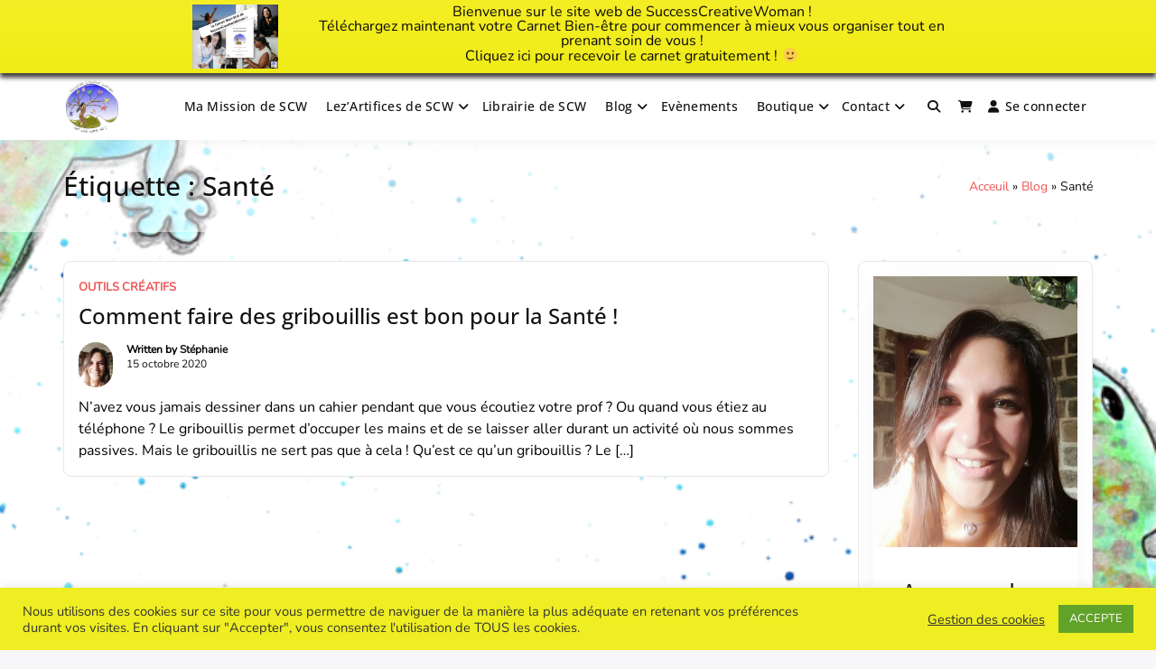

--- FILE ---
content_type: text/html; charset=UTF-8
request_url: https://successcreativewoman.be/sujet/sante/
body_size: 33447
content:
<!doctype html>
<html lang="fr-FR" class="no-js">
<head>
		<meta charset="UTF-8">
	<meta name="viewport" content="width=device-width, initial-scale=1.0, maximum-scale=1.0, user-scalable=no">
	<link rel="profile" href="https://gmpg.org/xfn/11">

	<meta name='robots' content='index, follow, max-image-preview:large, max-snippet:-1, max-video-preview:-1' />

	<!-- This site is optimized with the Yoast SEO plugin v22.5 - https://yoast.com/wordpress/plugins/seo/ -->
	<title>Archives des Santé - Success Creative Woman</title>
	<link rel="canonical" href="https://successcreativewoman.be/sujet/sante/" />
	<meta property="og:locale" content="fr_FR" />
	<meta property="og:type" content="article" />
	<meta property="og:title" content="Archives des Santé - Success Creative Woman" />
	<meta property="og:url" content="https://successcreativewoman.be/sujet/sante/" />
	<meta property="og:site_name" content="Success Creative Woman" />
	<meta name="twitter:card" content="summary_large_image" />
	<script type="application/ld+json" class="yoast-schema-graph">{"@context":"https://schema.org","@graph":[{"@type":"CollectionPage","@id":"https://successcreativewoman.be/sujet/sante/","url":"https://successcreativewoman.be/sujet/sante/","name":"Archives des Santé - Success Creative Woman","isPartOf":{"@id":"https://successcreativewoman.be/#website"},"breadcrumb":{"@id":"https://successcreativewoman.be/sujet/sante/#breadcrumb"},"inLanguage":"fr-FR"},{"@type":"BreadcrumbList","@id":"https://successcreativewoman.be/sujet/sante/#breadcrumb","itemListElement":[{"@type":"ListItem","position":1,"name":"Acceuil","item":"https://successcreativewoman.be/"},{"@type":"ListItem","position":2,"name":"Blog","item":"https://successcreativewoman.be/blog/"},{"@type":"ListItem","position":3,"name":"Santé"}]},{"@type":"WebSite","@id":"https://successcreativewoman.be/#website","url":"https://successcreativewoman.be/","name":"Success Creative Woman","description":"Il est temps d&#039;ART&#039;ivez votre vie !","publisher":{"@id":"https://successcreativewoman.be/#organization"},"potentialAction":[{"@type":"SearchAction","target":{"@type":"EntryPoint","urlTemplate":"https://successcreativewoman.be/?s={search_term_string}"},"query-input":"required name=search_term_string"}],"inLanguage":"fr-FR"},{"@type":"Organization","@id":"https://successcreativewoman.be/#organization","name":"L-S Consult SRL","url":"https://successcreativewoman.be/","logo":{"@type":"ImageObject","inLanguage":"fr-FR","@id":"https://successcreativewoman.be/#/schema/logo/image/","url":"https://successcreativewoman.be/wp-content/uploads/2021/01/cropped-Success-Creative-Woman-logo_FINAL.jpg","contentUrl":"https://successcreativewoman.be/wp-content/uploads/2021/01/cropped-Success-Creative-Woman-logo_FINAL.jpg","width":700,"height":700,"caption":"L-S Consult SRL"},"image":{"@id":"https://successcreativewoman.be/#/schema/logo/image/"},"sameAs":["https://www.facebook.com/SuccessCreativeWoman","https://www.instagram.com/successcreativewoman/","https://www.youtube.com/channel/UChei1h06ocT2K0KUWbcRhQg"]}]}</script>
	<!-- / Yoast SEO plugin. -->


<link rel='dns-prefetch' href='//fonts.googleapis.com' />
<link href='https://fonts.gstatic.com' crossorigin rel='preconnect' />
<link rel="alternate" type="application/rss+xml" title="Success Creative Woman &raquo; Flux" href="https://successcreativewoman.be/feed/" />
<link rel="alternate" type="application/rss+xml" title="Success Creative Woman &raquo; Flux des commentaires" href="https://successcreativewoman.be/comments/feed/" />
<link rel="alternate" type="application/rss+xml" title="Success Creative Woman &raquo; Flux de l’étiquette Santé" href="https://successcreativewoman.be/sujet/sante/feed/" />
		<!-- This site uses the Google Analytics by MonsterInsights plugin v9.9.0 - Using Analytics tracking - https://www.monsterinsights.com/ -->
							<script src="//www.googletagmanager.com/gtag/js?id=G-Z8HXJD3Z4Y"  data-cfasync="false" data-wpfc-render="false" type="text/javascript" async></script>
			<script data-cfasync="false" data-wpfc-render="false" type="text/javascript">
				var mi_version = '9.9.0';
				var mi_track_user = true;
				var mi_no_track_reason = '';
								var MonsterInsightsDefaultLocations = {"page_location":"https:\/\/successcreativewoman.be\/sujet\/sante\/"};
								if ( typeof MonsterInsightsPrivacyGuardFilter === 'function' ) {
					var MonsterInsightsLocations = (typeof MonsterInsightsExcludeQuery === 'object') ? MonsterInsightsPrivacyGuardFilter( MonsterInsightsExcludeQuery ) : MonsterInsightsPrivacyGuardFilter( MonsterInsightsDefaultLocations );
				} else {
					var MonsterInsightsLocations = (typeof MonsterInsightsExcludeQuery === 'object') ? MonsterInsightsExcludeQuery : MonsterInsightsDefaultLocations;
				}

								var disableStrs = [
										'ga-disable-G-Z8HXJD3Z4Y',
									];

				/* Function to detect opted out users */
				function __gtagTrackerIsOptedOut() {
					for (var index = 0; index < disableStrs.length; index++) {
						if (document.cookie.indexOf(disableStrs[index] + '=true') > -1) {
							return true;
						}
					}

					return false;
				}

				/* Disable tracking if the opt-out cookie exists. */
				if (__gtagTrackerIsOptedOut()) {
					for (var index = 0; index < disableStrs.length; index++) {
						window[disableStrs[index]] = true;
					}
				}

				/* Opt-out function */
				function __gtagTrackerOptout() {
					for (var index = 0; index < disableStrs.length; index++) {
						document.cookie = disableStrs[index] + '=true; expires=Thu, 31 Dec 2099 23:59:59 UTC; path=/';
						window[disableStrs[index]] = true;
					}
				}

				if ('undefined' === typeof gaOptout) {
					function gaOptout() {
						__gtagTrackerOptout();
					}
				}
								window.dataLayer = window.dataLayer || [];

				window.MonsterInsightsDualTracker = {
					helpers: {},
					trackers: {},
				};
				if (mi_track_user) {
					function __gtagDataLayer() {
						dataLayer.push(arguments);
					}

					function __gtagTracker(type, name, parameters) {
						if (!parameters) {
							parameters = {};
						}

						if (parameters.send_to) {
							__gtagDataLayer.apply(null, arguments);
							return;
						}

						if (type === 'event') {
														parameters.send_to = monsterinsights_frontend.v4_id;
							var hookName = name;
							if (typeof parameters['event_category'] !== 'undefined') {
								hookName = parameters['event_category'] + ':' + name;
							}

							if (typeof MonsterInsightsDualTracker.trackers[hookName] !== 'undefined') {
								MonsterInsightsDualTracker.trackers[hookName](parameters);
							} else {
								__gtagDataLayer('event', name, parameters);
							}
							
						} else {
							__gtagDataLayer.apply(null, arguments);
						}
					}

					__gtagTracker('js', new Date());
					__gtagTracker('set', {
						'developer_id.dZGIzZG': true,
											});
					if ( MonsterInsightsLocations.page_location ) {
						__gtagTracker('set', MonsterInsightsLocations);
					}
										__gtagTracker('config', 'G-Z8HXJD3Z4Y', {"forceSSL":"true","link_attribution":"true"} );
										window.gtag = __gtagTracker;										(function () {
						/* https://developers.google.com/analytics/devguides/collection/analyticsjs/ */
						/* ga and __gaTracker compatibility shim. */
						var noopfn = function () {
							return null;
						};
						var newtracker = function () {
							return new Tracker();
						};
						var Tracker = function () {
							return null;
						};
						var p = Tracker.prototype;
						p.get = noopfn;
						p.set = noopfn;
						p.send = function () {
							var args = Array.prototype.slice.call(arguments);
							args.unshift('send');
							__gaTracker.apply(null, args);
						};
						var __gaTracker = function () {
							var len = arguments.length;
							if (len === 0) {
								return;
							}
							var f = arguments[len - 1];
							if (typeof f !== 'object' || f === null || typeof f.hitCallback !== 'function') {
								if ('send' === arguments[0]) {
									var hitConverted, hitObject = false, action;
									if ('event' === arguments[1]) {
										if ('undefined' !== typeof arguments[3]) {
											hitObject = {
												'eventAction': arguments[3],
												'eventCategory': arguments[2],
												'eventLabel': arguments[4],
												'value': arguments[5] ? arguments[5] : 1,
											}
										}
									}
									if ('pageview' === arguments[1]) {
										if ('undefined' !== typeof arguments[2]) {
											hitObject = {
												'eventAction': 'page_view',
												'page_path': arguments[2],
											}
										}
									}
									if (typeof arguments[2] === 'object') {
										hitObject = arguments[2];
									}
									if (typeof arguments[5] === 'object') {
										Object.assign(hitObject, arguments[5]);
									}
									if ('undefined' !== typeof arguments[1].hitType) {
										hitObject = arguments[1];
										if ('pageview' === hitObject.hitType) {
											hitObject.eventAction = 'page_view';
										}
									}
									if (hitObject) {
										action = 'timing' === arguments[1].hitType ? 'timing_complete' : hitObject.eventAction;
										hitConverted = mapArgs(hitObject);
										__gtagTracker('event', action, hitConverted);
									}
								}
								return;
							}

							function mapArgs(args) {
								var arg, hit = {};
								var gaMap = {
									'eventCategory': 'event_category',
									'eventAction': 'event_action',
									'eventLabel': 'event_label',
									'eventValue': 'event_value',
									'nonInteraction': 'non_interaction',
									'timingCategory': 'event_category',
									'timingVar': 'name',
									'timingValue': 'value',
									'timingLabel': 'event_label',
									'page': 'page_path',
									'location': 'page_location',
									'title': 'page_title',
									'referrer' : 'page_referrer',
								};
								for (arg in args) {
																		if (!(!args.hasOwnProperty(arg) || !gaMap.hasOwnProperty(arg))) {
										hit[gaMap[arg]] = args[arg];
									} else {
										hit[arg] = args[arg];
									}
								}
								return hit;
							}

							try {
								f.hitCallback();
							} catch (ex) {
							}
						};
						__gaTracker.create = newtracker;
						__gaTracker.getByName = newtracker;
						__gaTracker.getAll = function () {
							return [];
						};
						__gaTracker.remove = noopfn;
						__gaTracker.loaded = true;
						window['__gaTracker'] = __gaTracker;
					})();
									} else {
										console.log("");
					(function () {
						function __gtagTracker() {
							return null;
						}

						window['__gtagTracker'] = __gtagTracker;
						window['gtag'] = __gtagTracker;
					})();
									}
			</script>
			
							<!-- / Google Analytics by MonsterInsights -->
		<script type="text/javascript">
window._wpemojiSettings = {"baseUrl":"https:\/\/s.w.org\/images\/core\/emoji\/14.0.0\/72x72\/","ext":".png","svgUrl":"https:\/\/s.w.org\/images\/core\/emoji\/14.0.0\/svg\/","svgExt":".svg","source":{"concatemoji":"https:\/\/successcreativewoman.be\/wp-includes\/js\/wp-emoji-release.min.js?ver=6.3.7"}};
/*! This file is auto-generated */
!function(i,n){var o,s,e;function c(e){try{var t={supportTests:e,timestamp:(new Date).valueOf()};sessionStorage.setItem(o,JSON.stringify(t))}catch(e){}}function p(e,t,n){e.clearRect(0,0,e.canvas.width,e.canvas.height),e.fillText(t,0,0);var t=new Uint32Array(e.getImageData(0,0,e.canvas.width,e.canvas.height).data),r=(e.clearRect(0,0,e.canvas.width,e.canvas.height),e.fillText(n,0,0),new Uint32Array(e.getImageData(0,0,e.canvas.width,e.canvas.height).data));return t.every(function(e,t){return e===r[t]})}function u(e,t,n){switch(t){case"flag":return n(e,"\ud83c\udff3\ufe0f\u200d\u26a7\ufe0f","\ud83c\udff3\ufe0f\u200b\u26a7\ufe0f")?!1:!n(e,"\ud83c\uddfa\ud83c\uddf3","\ud83c\uddfa\u200b\ud83c\uddf3")&&!n(e,"\ud83c\udff4\udb40\udc67\udb40\udc62\udb40\udc65\udb40\udc6e\udb40\udc67\udb40\udc7f","\ud83c\udff4\u200b\udb40\udc67\u200b\udb40\udc62\u200b\udb40\udc65\u200b\udb40\udc6e\u200b\udb40\udc67\u200b\udb40\udc7f");case"emoji":return!n(e,"\ud83e\udef1\ud83c\udffb\u200d\ud83e\udef2\ud83c\udfff","\ud83e\udef1\ud83c\udffb\u200b\ud83e\udef2\ud83c\udfff")}return!1}function f(e,t,n){var r="undefined"!=typeof WorkerGlobalScope&&self instanceof WorkerGlobalScope?new OffscreenCanvas(300,150):i.createElement("canvas"),a=r.getContext("2d",{willReadFrequently:!0}),o=(a.textBaseline="top",a.font="600 32px Arial",{});return e.forEach(function(e){o[e]=t(a,e,n)}),o}function t(e){var t=i.createElement("script");t.src=e,t.defer=!0,i.head.appendChild(t)}"undefined"!=typeof Promise&&(o="wpEmojiSettingsSupports",s=["flag","emoji"],n.supports={everything:!0,everythingExceptFlag:!0},e=new Promise(function(e){i.addEventListener("DOMContentLoaded",e,{once:!0})}),new Promise(function(t){var n=function(){try{var e=JSON.parse(sessionStorage.getItem(o));if("object"==typeof e&&"number"==typeof e.timestamp&&(new Date).valueOf()<e.timestamp+604800&&"object"==typeof e.supportTests)return e.supportTests}catch(e){}return null}();if(!n){if("undefined"!=typeof Worker&&"undefined"!=typeof OffscreenCanvas&&"undefined"!=typeof URL&&URL.createObjectURL&&"undefined"!=typeof Blob)try{var e="postMessage("+f.toString()+"("+[JSON.stringify(s),u.toString(),p.toString()].join(",")+"));",r=new Blob([e],{type:"text/javascript"}),a=new Worker(URL.createObjectURL(r),{name:"wpTestEmojiSupports"});return void(a.onmessage=function(e){c(n=e.data),a.terminate(),t(n)})}catch(e){}c(n=f(s,u,p))}t(n)}).then(function(e){for(var t in e)n.supports[t]=e[t],n.supports.everything=n.supports.everything&&n.supports[t],"flag"!==t&&(n.supports.everythingExceptFlag=n.supports.everythingExceptFlag&&n.supports[t]);n.supports.everythingExceptFlag=n.supports.everythingExceptFlag&&!n.supports.flag,n.DOMReady=!1,n.readyCallback=function(){n.DOMReady=!0}}).then(function(){return e}).then(function(){var e;n.supports.everything||(n.readyCallback(),(e=n.source||{}).concatemoji?t(e.concatemoji):e.wpemoji&&e.twemoji&&(t(e.twemoji),t(e.wpemoji)))}))}((window,document),window._wpemojiSettings);
</script>
<style type="text/css">
img.wp-smiley,
img.emoji {
	display: inline !important;
	border: none !important;
	box-shadow: none !important;
	height: 1em !important;
	width: 1em !important;
	margin: 0 0.07em !important;
	vertical-align: -0.1em !important;
	background: none !important;
	padding: 0 !important;
}
</style>
	<link rel='stylesheet' id='wp-block-library-css' href='https://successcreativewoman.be/wp-includes/css/dist/block-library/style.min.css?ver=6.3.7' type='text/css' media='all' />
<style id='wp-block-library-theme-inline-css' type='text/css'>
.wp-block-audio figcaption{color:#555;font-size:13px;text-align:center}.is-dark-theme .wp-block-audio figcaption{color:hsla(0,0%,100%,.65)}.wp-block-audio{margin:0 0 1em}.wp-block-code{border:1px solid #ccc;border-radius:4px;font-family:Menlo,Consolas,monaco,monospace;padding:.8em 1em}.wp-block-embed figcaption{color:#555;font-size:13px;text-align:center}.is-dark-theme .wp-block-embed figcaption{color:hsla(0,0%,100%,.65)}.wp-block-embed{margin:0 0 1em}.blocks-gallery-caption{color:#555;font-size:13px;text-align:center}.is-dark-theme .blocks-gallery-caption{color:hsla(0,0%,100%,.65)}.wp-block-image figcaption{color:#555;font-size:13px;text-align:center}.is-dark-theme .wp-block-image figcaption{color:hsla(0,0%,100%,.65)}.wp-block-image{margin:0 0 1em}.wp-block-pullquote{border-bottom:4px solid;border-top:4px solid;color:currentColor;margin-bottom:1.75em}.wp-block-pullquote cite,.wp-block-pullquote footer,.wp-block-pullquote__citation{color:currentColor;font-size:.8125em;font-style:normal;text-transform:uppercase}.wp-block-quote{border-left:.25em solid;margin:0 0 1.75em;padding-left:1em}.wp-block-quote cite,.wp-block-quote footer{color:currentColor;font-size:.8125em;font-style:normal;position:relative}.wp-block-quote.has-text-align-right{border-left:none;border-right:.25em solid;padding-left:0;padding-right:1em}.wp-block-quote.has-text-align-center{border:none;padding-left:0}.wp-block-quote.is-large,.wp-block-quote.is-style-large,.wp-block-quote.is-style-plain{border:none}.wp-block-search .wp-block-search__label{font-weight:700}.wp-block-search__button{border:1px solid #ccc;padding:.375em .625em}:where(.wp-block-group.has-background){padding:1.25em 2.375em}.wp-block-separator.has-css-opacity{opacity:.4}.wp-block-separator{border:none;border-bottom:2px solid;margin-left:auto;margin-right:auto}.wp-block-separator.has-alpha-channel-opacity{opacity:1}.wp-block-separator:not(.is-style-wide):not(.is-style-dots){width:100px}.wp-block-separator.has-background:not(.is-style-dots){border-bottom:none;height:1px}.wp-block-separator.has-background:not(.is-style-wide):not(.is-style-dots){height:2px}.wp-block-table{margin:0 0 1em}.wp-block-table td,.wp-block-table th{word-break:normal}.wp-block-table figcaption{color:#555;font-size:13px;text-align:center}.is-dark-theme .wp-block-table figcaption{color:hsla(0,0%,100%,.65)}.wp-block-video figcaption{color:#555;font-size:13px;text-align:center}.is-dark-theme .wp-block-video figcaption{color:hsla(0,0%,100%,.65)}.wp-block-video{margin:0 0 1em}.wp-block-template-part.has-background{margin-bottom:0;margin-top:0;padding:1.25em 2.375em}
</style>
<link rel='stylesheet' id='ugb-style-css-v2-css' href='https://successcreativewoman.be/wp-content/plugins/stackable-ultimate-gutenberg-blocks/dist/deprecated/frontend_blocks_deprecated_v2.css?ver=3.13.9' type='text/css' media='all' />
<style id='ugb-style-css-v2-inline-css' type='text/css'>
:root {
			--content-width: 900px;
		}
</style>
<style id='global-styles-inline-css' type='text/css'>
body{--wp--preset--color--black: #000000;--wp--preset--color--cyan-bluish-gray: #abb8c3;--wp--preset--color--white: #ffffff;--wp--preset--color--pale-pink: #f78da7;--wp--preset--color--vivid-red: #cf2e2e;--wp--preset--color--luminous-vivid-orange: #ff6900;--wp--preset--color--luminous-vivid-amber: #fcb900;--wp--preset--color--light-green-cyan: #7bdcb5;--wp--preset--color--vivid-green-cyan: #00d084;--wp--preset--color--pale-cyan-blue: #8ed1fc;--wp--preset--color--vivid-cyan-blue: #0693e3;--wp--preset--color--vivid-purple: #9b51e0;--wp--preset--color--base: #ffffff;--wp--preset--color--contrast: #000000;--wp--preset--color--primary: #ef5455;--wp--preset--color--secondary: #41848f;--wp--preset--color--tertiary: #F6F6F6;--wp--preset--gradient--vivid-cyan-blue-to-vivid-purple: linear-gradient(135deg,rgba(6,147,227,1) 0%,rgb(155,81,224) 100%);--wp--preset--gradient--light-green-cyan-to-vivid-green-cyan: linear-gradient(135deg,rgb(122,220,180) 0%,rgb(0,208,130) 100%);--wp--preset--gradient--luminous-vivid-amber-to-luminous-vivid-orange: linear-gradient(135deg,rgba(252,185,0,1) 0%,rgba(255,105,0,1) 100%);--wp--preset--gradient--luminous-vivid-orange-to-vivid-red: linear-gradient(135deg,rgba(255,105,0,1) 0%,rgb(207,46,46) 100%);--wp--preset--gradient--very-light-gray-to-cyan-bluish-gray: linear-gradient(135deg,rgb(238,238,238) 0%,rgb(169,184,195) 100%);--wp--preset--gradient--cool-to-warm-spectrum: linear-gradient(135deg,rgb(74,234,220) 0%,rgb(151,120,209) 20%,rgb(207,42,186) 40%,rgb(238,44,130) 60%,rgb(251,105,98) 80%,rgb(254,248,76) 100%);--wp--preset--gradient--blush-light-purple: linear-gradient(135deg,rgb(255,206,236) 0%,rgb(152,150,240) 100%);--wp--preset--gradient--blush-bordeaux: linear-gradient(135deg,rgb(254,205,165) 0%,rgb(254,45,45) 50%,rgb(107,0,62) 100%);--wp--preset--gradient--luminous-dusk: linear-gradient(135deg,rgb(255,203,112) 0%,rgb(199,81,192) 50%,rgb(65,88,208) 100%);--wp--preset--gradient--pale-ocean: linear-gradient(135deg,rgb(255,245,203) 0%,rgb(182,227,212) 50%,rgb(51,167,181) 100%);--wp--preset--gradient--electric-grass: linear-gradient(135deg,rgb(202,248,128) 0%,rgb(113,206,126) 100%);--wp--preset--gradient--midnight: linear-gradient(135deg,rgb(2,3,129) 0%,rgb(40,116,252) 100%);--wp--preset--font-size--small: 13px;--wp--preset--font-size--medium: 20px;--wp--preset--font-size--large: 36px;--wp--preset--font-size--x-large: 42px;--wp--preset--spacing--20: 0.44rem;--wp--preset--spacing--30: 0.67rem;--wp--preset--spacing--40: 1rem;--wp--preset--spacing--50: 1.5rem;--wp--preset--spacing--60: 2.25rem;--wp--preset--spacing--70: 3.38rem;--wp--preset--spacing--80: 5.06rem;--wp--preset--shadow--natural: 6px 6px 9px rgba(0, 0, 0, 0.2);--wp--preset--shadow--deep: 12px 12px 50px rgba(0, 0, 0, 0.4);--wp--preset--shadow--sharp: 6px 6px 0px rgba(0, 0, 0, 0.2);--wp--preset--shadow--outlined: 6px 6px 0px -3px rgba(255, 255, 255, 1), 6px 6px rgba(0, 0, 0, 1);--wp--preset--shadow--crisp: 6px 6px 0px rgba(0, 0, 0, 1);}body { margin: 0;--wp--style--global--content-size: 840px;--wp--style--global--wide-size: 1200px; }.wp-site-blocks > .alignleft { float: left; margin-right: 2em; }.wp-site-blocks > .alignright { float: right; margin-left: 2em; }.wp-site-blocks > .aligncenter { justify-content: center; margin-left: auto; margin-right: auto; }:where(.wp-site-blocks) > * { margin-block-start: 24px; margin-block-end: 0; }:where(.wp-site-blocks) > :first-child:first-child { margin-block-start: 0; }:where(.wp-site-blocks) > :last-child:last-child { margin-block-end: 0; }body { --wp--style--block-gap: 24px; }:where(body .is-layout-flow)  > :first-child:first-child{margin-block-start: 0;}:where(body .is-layout-flow)  > :last-child:last-child{margin-block-end: 0;}:where(body .is-layout-flow)  > *{margin-block-start: 24px;margin-block-end: 0;}:where(body .is-layout-constrained)  > :first-child:first-child{margin-block-start: 0;}:where(body .is-layout-constrained)  > :last-child:last-child{margin-block-end: 0;}:where(body .is-layout-constrained)  > *{margin-block-start: 24px;margin-block-end: 0;}:where(body .is-layout-flex) {gap: 24px;}:where(body .is-layout-grid) {gap: 24px;}body .is-layout-flow > .alignleft{float: left;margin-inline-start: 0;margin-inline-end: 2em;}body .is-layout-flow > .alignright{float: right;margin-inline-start: 2em;margin-inline-end: 0;}body .is-layout-flow > .aligncenter{margin-left: auto !important;margin-right: auto !important;}body .is-layout-constrained > .alignleft{float: left;margin-inline-start: 0;margin-inline-end: 2em;}body .is-layout-constrained > .alignright{float: right;margin-inline-start: 2em;margin-inline-end: 0;}body .is-layout-constrained > .aligncenter{margin-left: auto !important;margin-right: auto !important;}body .is-layout-constrained > :where(:not(.alignleft):not(.alignright):not(.alignfull)){max-width: var(--wp--style--global--content-size);margin-left: auto !important;margin-right: auto !important;}body .is-layout-constrained > .alignwide{max-width: var(--wp--style--global--wide-size);}body .is-layout-flex{display: flex;}body .is-layout-flex{flex-wrap: wrap;align-items: center;}body .is-layout-flex > *{margin: 0;}body .is-layout-grid{display: grid;}body .is-layout-grid > *{margin: 0;}body{padding-top: 0px;padding-right: 0px;padding-bottom: 0px;padding-left: 0px;}a:where(:not(.wp-element-button)){text-decoration: none;}.wp-element-button, .wp-block-button__link{background-color: #32373c;border-width: 0;color: #fff;font-family: inherit;font-size: inherit;line-height: inherit;padding: calc(0.667em + 2px) calc(1.333em + 2px);text-decoration: none;}.has-black-color{color: var(--wp--preset--color--black) !important;}.has-cyan-bluish-gray-color{color: var(--wp--preset--color--cyan-bluish-gray) !important;}.has-white-color{color: var(--wp--preset--color--white) !important;}.has-pale-pink-color{color: var(--wp--preset--color--pale-pink) !important;}.has-vivid-red-color{color: var(--wp--preset--color--vivid-red) !important;}.has-luminous-vivid-orange-color{color: var(--wp--preset--color--luminous-vivid-orange) !important;}.has-luminous-vivid-amber-color{color: var(--wp--preset--color--luminous-vivid-amber) !important;}.has-light-green-cyan-color{color: var(--wp--preset--color--light-green-cyan) !important;}.has-vivid-green-cyan-color{color: var(--wp--preset--color--vivid-green-cyan) !important;}.has-pale-cyan-blue-color{color: var(--wp--preset--color--pale-cyan-blue) !important;}.has-vivid-cyan-blue-color{color: var(--wp--preset--color--vivid-cyan-blue) !important;}.has-vivid-purple-color{color: var(--wp--preset--color--vivid-purple) !important;}.has-base-color{color: var(--wp--preset--color--base) !important;}.has-contrast-color{color: var(--wp--preset--color--contrast) !important;}.has-primary-color{color: var(--wp--preset--color--primary) !important;}.has-secondary-color{color: var(--wp--preset--color--secondary) !important;}.has-tertiary-color{color: var(--wp--preset--color--tertiary) !important;}.has-black-background-color{background-color: var(--wp--preset--color--black) !important;}.has-cyan-bluish-gray-background-color{background-color: var(--wp--preset--color--cyan-bluish-gray) !important;}.has-white-background-color{background-color: var(--wp--preset--color--white) !important;}.has-pale-pink-background-color{background-color: var(--wp--preset--color--pale-pink) !important;}.has-vivid-red-background-color{background-color: var(--wp--preset--color--vivid-red) !important;}.has-luminous-vivid-orange-background-color{background-color: var(--wp--preset--color--luminous-vivid-orange) !important;}.has-luminous-vivid-amber-background-color{background-color: var(--wp--preset--color--luminous-vivid-amber) !important;}.has-light-green-cyan-background-color{background-color: var(--wp--preset--color--light-green-cyan) !important;}.has-vivid-green-cyan-background-color{background-color: var(--wp--preset--color--vivid-green-cyan) !important;}.has-pale-cyan-blue-background-color{background-color: var(--wp--preset--color--pale-cyan-blue) !important;}.has-vivid-cyan-blue-background-color{background-color: var(--wp--preset--color--vivid-cyan-blue) !important;}.has-vivid-purple-background-color{background-color: var(--wp--preset--color--vivid-purple) !important;}.has-base-background-color{background-color: var(--wp--preset--color--base) !important;}.has-contrast-background-color{background-color: var(--wp--preset--color--contrast) !important;}.has-primary-background-color{background-color: var(--wp--preset--color--primary) !important;}.has-secondary-background-color{background-color: var(--wp--preset--color--secondary) !important;}.has-tertiary-background-color{background-color: var(--wp--preset--color--tertiary) !important;}.has-black-border-color{border-color: var(--wp--preset--color--black) !important;}.has-cyan-bluish-gray-border-color{border-color: var(--wp--preset--color--cyan-bluish-gray) !important;}.has-white-border-color{border-color: var(--wp--preset--color--white) !important;}.has-pale-pink-border-color{border-color: var(--wp--preset--color--pale-pink) !important;}.has-vivid-red-border-color{border-color: var(--wp--preset--color--vivid-red) !important;}.has-luminous-vivid-orange-border-color{border-color: var(--wp--preset--color--luminous-vivid-orange) !important;}.has-luminous-vivid-amber-border-color{border-color: var(--wp--preset--color--luminous-vivid-amber) !important;}.has-light-green-cyan-border-color{border-color: var(--wp--preset--color--light-green-cyan) !important;}.has-vivid-green-cyan-border-color{border-color: var(--wp--preset--color--vivid-green-cyan) !important;}.has-pale-cyan-blue-border-color{border-color: var(--wp--preset--color--pale-cyan-blue) !important;}.has-vivid-cyan-blue-border-color{border-color: var(--wp--preset--color--vivid-cyan-blue) !important;}.has-vivid-purple-border-color{border-color: var(--wp--preset--color--vivid-purple) !important;}.has-base-border-color{border-color: var(--wp--preset--color--base) !important;}.has-contrast-border-color{border-color: var(--wp--preset--color--contrast) !important;}.has-primary-border-color{border-color: var(--wp--preset--color--primary) !important;}.has-secondary-border-color{border-color: var(--wp--preset--color--secondary) !important;}.has-tertiary-border-color{border-color: var(--wp--preset--color--tertiary) !important;}.has-vivid-cyan-blue-to-vivid-purple-gradient-background{background: var(--wp--preset--gradient--vivid-cyan-blue-to-vivid-purple) !important;}.has-light-green-cyan-to-vivid-green-cyan-gradient-background{background: var(--wp--preset--gradient--light-green-cyan-to-vivid-green-cyan) !important;}.has-luminous-vivid-amber-to-luminous-vivid-orange-gradient-background{background: var(--wp--preset--gradient--luminous-vivid-amber-to-luminous-vivid-orange) !important;}.has-luminous-vivid-orange-to-vivid-red-gradient-background{background: var(--wp--preset--gradient--luminous-vivid-orange-to-vivid-red) !important;}.has-very-light-gray-to-cyan-bluish-gray-gradient-background{background: var(--wp--preset--gradient--very-light-gray-to-cyan-bluish-gray) !important;}.has-cool-to-warm-spectrum-gradient-background{background: var(--wp--preset--gradient--cool-to-warm-spectrum) !important;}.has-blush-light-purple-gradient-background{background: var(--wp--preset--gradient--blush-light-purple) !important;}.has-blush-bordeaux-gradient-background{background: var(--wp--preset--gradient--blush-bordeaux) !important;}.has-luminous-dusk-gradient-background{background: var(--wp--preset--gradient--luminous-dusk) !important;}.has-pale-ocean-gradient-background{background: var(--wp--preset--gradient--pale-ocean) !important;}.has-electric-grass-gradient-background{background: var(--wp--preset--gradient--electric-grass) !important;}.has-midnight-gradient-background{background: var(--wp--preset--gradient--midnight) !important;}.has-small-font-size{font-size: var(--wp--preset--font-size--small) !important;}.has-medium-font-size{font-size: var(--wp--preset--font-size--medium) !important;}.has-large-font-size{font-size: var(--wp--preset--font-size--large) !important;}.has-x-large-font-size{font-size: var(--wp--preset--font-size--x-large) !important;}
.wp-block-navigation a:where(:not(.wp-element-button)){color: inherit;}
.wp-block-pullquote{font-size: 1.5em;line-height: 1.6;}
</style>
<link rel='stylesheet' id='kk-star-ratings-css' href='https://successcreativewoman.be/wp-content/plugins/kk-star-ratings/src/core/public/css/kk-star-ratings.min.css?ver=5.4.10.2' type='text/css' media='all' />
<link rel='stylesheet' id='bbp-default-css' href='https://successcreativewoman.be/wp-content/plugins/bbpress/templates/default/css/bbpress.min.css?ver=2.6.14' type='text/css' media='all' />
<link rel='stylesheet' id='cookie-law-info-css' href='https://successcreativewoman.be/wp-content/plugins/cookie-law-info/legacy/public/css/cookie-law-info-public.css?ver=3.3.6' type='text/css' media='all' />
<link rel='stylesheet' id='cookie-law-info-gdpr-css' href='https://successcreativewoman.be/wp-content/plugins/cookie-law-info/legacy/public/css/cookie-law-info-gdpr.css?ver=3.3.6' type='text/css' media='all' />
<link rel='stylesheet' id='wpfc-css' href='https://successcreativewoman.be/wp-content/plugins/gs-facebook-comments/public/css/wpfc-public.css?ver=1.7.5' type='text/css' media='all' />
<link rel='stylesheet' id='SFSImainCss-css' href='https://successcreativewoman.be/wp-content/plugins/ultimate-social-media-icons/css/sfsi-style.css?ver=2.9.5' type='text/css' media='all' />
<link rel='stylesheet' id='woocommerce-layout-css' href='https://successcreativewoman.be/wp-content/plugins/woocommerce/assets/css/woocommerce-layout.css?ver=8.6.3' type='text/css' media='all' />
<link rel='stylesheet' id='woocommerce-smallscreen-css' href='https://successcreativewoman.be/wp-content/plugins/woocommerce/assets/css/woocommerce-smallscreen.css?ver=8.6.3' type='text/css' media='only screen and (max-width: 768px)' />
<link rel='stylesheet' id='woocommerce-general-css' href='https://successcreativewoman.be/wp-content/plugins/woocommerce/assets/css/woocommerce.css?ver=8.6.3' type='text/css' media='all' />
<style id='woocommerce-inline-inline-css' type='text/css'>
.woocommerce form .form-row .required { visibility: visible; }
</style>
<link rel='stylesheet' id='ez-toc-css' href='https://successcreativewoman.be/wp-content/plugins/easy-table-of-contents/assets/css/screen.min.css?ver=2.0.76' type='text/css' media='all' />
<style id='ez-toc-inline-css' type='text/css'>
div#ez-toc-container .ez-toc-title {font-size: 120%;}div#ez-toc-container .ez-toc-title {font-weight: 500;}div#ez-toc-container ul li , div#ez-toc-container ul li a {font-size: 95%;}div#ez-toc-container ul li , div#ez-toc-container ul li a {font-weight: 500;}div#ez-toc-container nav ul ul li {font-size: 90%;}
.ez-toc-container-direction {direction: ltr;}.ez-toc-counter ul {direction: ltr;counter-reset: item ;}.ez-toc-counter nav ul li a::before {content: counter(item, numeric) '. ';margin-right: .2em; counter-increment: item;flex-grow: 0;flex-shrink: 0;float: left; }.ez-toc-widget-direction {direction: ltr;}.ez-toc-widget-container ul {direction: ltr;counter-reset: item ;}.ez-toc-widget-container nav ul li a::before {content: counter(item, numeric) '. ';margin-right: .2em; counter-increment: item;flex-grow: 0;flex-shrink: 0;float: left; }
</style>
<link rel='stylesheet' id='wpfront-notification-bar-css' href='https://successcreativewoman.be/wp-content/plugins/wpfront-notification-bar/css/wpfront-notification-bar.min.css?ver=3.5.1.05102' type='text/css' media='all' />
<link rel='stylesheet' id='buddyx-fonts-css' href='https://fonts.googleapis.com/css?family=Open%20Sans:300,300i,400,400i,700,700i,900&#038;display=swap&#038;display=swap' type='text/css' media='all' />
<link rel='stylesheet' id='buddyx-global-css' href='https://successcreativewoman.be/wp-content/themes/buddyx/assets/css/global.min.css?ver=4.9.1' type='text/css' media='all' />
<style id='buddyx-global-inline-css' type='text/css'>
body { --global-font-color: #000000 !important;--color-copyright-bg: #ffffff !important;}
</style>
<link rel='stylesheet' id='buddyx-site-loader-css' href='https://successcreativewoman.be/wp-content/themes/buddyx/assets/css/loaders.min.css?ver=4.9.1' type='text/css' media='all' />
<link rel='stylesheet' id='buddyx-load-fontawesome-css' href='https://successcreativewoman.be/wp-content/themes/buddyx/assets/css/fontawesome.min.css?ver=4.9.1' type='text/css' media='all' />
<link rel='stylesheet' id='buddyx-bbpress-css' href='https://successcreativewoman.be/wp-content/themes/buddyx/assets/css/bbpress.min.css?ver=6.3.7' type='text/css' media='all' />
<link rel='stylesheet' id='buddyx-woocommerce-css' href='https://successcreativewoman.be/wp-content/themes/buddyx/assets/css/woocommerce.min.css?ver=6.3.7' type='text/css' media='all' />
<link rel="stylesheet" id="buddyx-slick-css" href="https://successcreativewoman.be/wp-content/themes/buddyx/assets/css/slick.min.css?ver=6.3.7" media="print" onload="this.media='all'" /><noscript><link rel="stylesheet" id="buddyx-slick-css-noscript" href="https://successcreativewoman.be/wp-content/themes/buddyx/assets/css/slick.min.css?ver=6.3.7" media="all" /></noscript><link rel='stylesheet' id='buddyx-dark-mode-css' href='https://successcreativewoman.be/wp-content/themes/buddyx/assets/css/dark-mode.min.css?ver=6.3.7' type='text/css' media='all' />
<link rel="preload" class="mv-grow-style" href="https://successcreativewoman.be/wp-content/plugins/social-pug/assets/dist/style-frontend-pro.css?ver=1.36.1" as="style"><noscript><link rel='stylesheet' id='dpsp-frontend-style-pro-css' href='https://successcreativewoman.be/wp-content/plugins/social-pug/assets/dist/style-frontend-pro.css?ver=1.36.1' type='text/css' media='all' />
</noscript><style id='dpsp-frontend-style-pro-inline-css' type='text/css'>

			@media screen and ( max-width : 720px ) {
				aside#dpsp-floating-sidebar.dpsp-hide-on-mobile.opened {
					display: none;
				}
			}
			
</style>
<link rel='stylesheet' id='yarpp-thumbnails-css' href='https://successcreativewoman.be/wp-content/plugins/yet-another-related-posts-plugin/style/styles_thumbnails.css?ver=5.30.11' type='text/css' media='all' />
<style id='yarpp-thumbnails-inline-css' type='text/css'>
.yarpp-thumbnails-horizontal .yarpp-thumbnail {width: 160px;height: 200px;margin: 5px;margin-left: 0px;}.yarpp-thumbnail > img, .yarpp-thumbnail-default {width: 150px;height: 150px;margin: 5px;}.yarpp-thumbnails-horizontal .yarpp-thumbnail-title {margin: 7px;margin-top: 0px;width: 150px;}.yarpp-thumbnail-default > img {min-height: 150px;min-width: 150px;}
</style>
<link rel='stylesheet' id='easy-notification-bar-css' href='https://successcreativewoman.be/wp-content/plugins/easy-notification-bar/assets/css/front.css?ver=1.6.1' type='text/css' media='all' />
<link rel='stylesheet' id='dashicons-css' href='https://successcreativewoman.be/wp-includes/css/dashicons.min.css?ver=6.3.7' type='text/css' media='all' />
<link rel='stylesheet' id='my-calendar-reset-css' href='https://successcreativewoman.be/wp-content/plugins/my-calendar/css/reset.css?ver=3.5.21' type='text/css' media='all' />
<link rel='stylesheet' id='my-calendar-style-css' href='https://successcreativewoman.be/wp-content/plugins/my-calendar/styles/twentytwenty.css?ver=3.5.21-twentytwenty-css' type='text/css' media='all' />
<style id='my-calendar-style-inline-css' type='text/css'>

/* Styles by My Calendar - Joe Dolson https://www.joedolson.com/ */

.my-calendar-modal .event-title svg { background-color: #a9d689; padding: 3px; }
.mc-main .mc_evnements-spciaux .event-title, .mc-main .mc_evnements-spciaux .event-title a { background: #a9d689 !important; color: #000000 !important; }
.mc-main .mc_evnements-spciaux .event-title button { background: #a9d689 !important; color: #000000 !important; }
.mc-main .mc_evnements-spciaux .event-title a:hover, .mc-main .mc_evnements-spciaux .event-title a:focus { background: #dcffbc !important;}
.mc-main .mc_evnements-spciaux .event-title button:hover, .mc-main .mc_evnements-spciaux .event-title button:focus { background: #dcffbc !important;}
.my-calendar-modal .event-title svg { background-color: #dd8585; padding: 3px; }
.mc-main .mc_atelier-cratif .event-title, .mc-main .mc_atelier-cratif .event-title a { background: #dd8585 !important; color: #000000 !important; }
.mc-main .mc_atelier-cratif .event-title button { background: #dd8585 !important; color: #000000 !important; }
.mc-main .mc_atelier-cratif .event-title a:hover, .mc-main .mc_atelier-cratif .event-title a:focus { background: #ffb8b8 !important;}
.mc-main .mc_atelier-cratif .event-title button:hover, .mc-main .mc_atelier-cratif .event-title button:focus { background: #ffb8b8 !important;}
.my-calendar-modal .event-title svg { background-color: #b281e2; padding: 3px; }
.mc-main .mc_cercle-de-femmes .event-title, .mc-main .mc_cercle-de-femmes .event-title a { background: #b281e2 !important; color: #000000 !important; }
.mc-main .mc_cercle-de-femmes .event-title button { background: #b281e2 !important; color: #000000 !important; }
.mc-main .mc_cercle-de-femmes .event-title a:hover, .mc-main .mc_cercle-de-femmes .event-title a:focus { background: #e5b4ff !important;}
.mc-main .mc_cercle-de-femmes .event-title button:hover, .mc-main .mc_cercle-de-femmes .event-title button:focus { background: #e5b4ff !important;}
.my-calendar-modal .event-title svg { background-color: #dd9933; padding: 3px; }
.mc-main .mc_clbration-sabbat .event-title, .mc-main .mc_clbration-sabbat .event-title a { background: #dd9933 !important; color: #000000 !important; }
.mc-main .mc_clbration-sabbat .event-title button { background: #dd9933 !important; color: #000000 !important; }
.mc-main .mc_clbration-sabbat .event-title a:hover, .mc-main .mc_clbration-sabbat .event-title a:focus { background: #ffcc66 !important;}
.mc-main .mc_clbration-sabbat .event-title button:hover, .mc-main .mc_clbration-sabbat .event-title button:focus { background: #ffcc66 !important;}
.mc-main, .mc-event, .my-calendar-modal, .my-calendar-modal-overlay {--primary-dark: #313233; --primary-light: #fff; --secondary-light: #fff; --secondary-dark: #000; --highlight-dark: #666; --highlight-light: #efefef; --close-button: #b32d2e; --search-highlight-bg: #f5e6ab; --navbar-background: transparent; --nav-button-bg: #fff; --nav-button-color: #313233; --nav-button-border: #313233; --nav-input-border: #313233; --nav-input-background: #fff; --nav-input-color: #313233; --grid-cell-border: #0000001f; --grid-header-border: #313233; --grid-header-color: #313233; --grid-header-bg: transparent; --grid-cell-background: transparent; --current-day-border: #313233; --current-day-color: #313233; --current-day-bg: transparent; --date-has-events-bg: #313233; --date-has-events-color: #f6f7f7; --calendar-heading: clamp( 1.125rem, 24px, 2.5rem ); --event-title: clamp( 1.25rem, 24px, 2.5rem ); --grid-date: 16px; --grid-date-heading: clamp( .75rem, 16px, 1.5rem ); --modal-title: 1.5rem; --navigation-controls: clamp( .75rem, 16px, 1.5rem ); --card-heading: 1.125rem; --list-date: 1.25rem; --author-card: clamp( .75rem, 14px, 1.5rem); --single-event-title: clamp( 1.25rem, 24px, 2.5rem ); --mini-time-text: clamp( .75rem, 14px 1.25rem ); --list-event-date: 1.25rem; --list-event-title: 1.2rem; --category-mc_evnements-spciaux: #a9d689; --category-mc_atelier-cratif: #dd8585; --category-mc_cercle-de-femmes: #b281e2; --category-mc_clbration-sabbat: #dd9933; }
</style>
<link rel='stylesheet' id='kadence-blocks-spacer-css' href='https://successcreativewoman.be/wp-content/plugins/kadence-blocks/dist/style-blocks-spacer.css?ver=3.3.7' type='text/css' media='all' />
<style id='kadence-blocks-global-variables-inline-css' type='text/css'>
:root {--global-kb-font-size-sm:clamp(0.8rem, 0.73rem + 0.217vw, 0.9rem);--global-kb-font-size-md:clamp(1.1rem, 0.995rem + 0.326vw, 1.25rem);--global-kb-font-size-lg:clamp(1.75rem, 1.576rem + 0.543vw, 2rem);--global-kb-font-size-xl:clamp(2.25rem, 1.728rem + 1.63vw, 3rem);--global-kb-font-size-xxl:clamp(2.5rem, 1.456rem + 3.26vw, 4rem);--global-kb-font-size-xxxl:clamp(2.75rem, 0.489rem + 7.065vw, 6rem);}:root {--global-palette1: #3182CE;--global-palette2: #2B6CB0;--global-palette3: #1A202C;--global-palette4: #2D3748;--global-palette5: #4A5568;--global-palette6: #718096;--global-palette7: #EDF2F7;--global-palette8: #F7FAFC;--global-palette9: #ffffff;}
</style>
<style id='kadence_blocks_css-inline-css' type='text/css'>
.wp-block-kadence-spacer.kt-block-spacer-_d0f425-ff .kt-divider{width:80%;}
</style>
<script type='text/javascript' src='https://successcreativewoman.be/wp-content/plugins/google-analytics-for-wordpress/assets/js/frontend-gtag.min.js?ver=9.9.0' id='monsterinsights-frontend-script-js' async data-wp-strategy='async'></script>
<script data-cfasync="false" data-wpfc-render="false" type="text/javascript" id='monsterinsights-frontend-script-js-extra'>/* <![CDATA[ */
var monsterinsights_frontend = {"js_events_tracking":"true","download_extensions":"doc,pdf,ppt,zip,xls,docx,pptx,xlsx","inbound_paths":"[{\"path\":\"\\\/go\\\/\",\"label\":\"affiliate\"},{\"path\":\"\\\/recommend\\\/\",\"label\":\"affiliate\"}]","home_url":"https:\/\/successcreativewoman.be","hash_tracking":"false","v4_id":"G-Z8HXJD3Z4Y"};/* ]]> */
</script>
<script type='text/javascript' id='ugb-block-frontend-js-v2-js-extra'>
/* <![CDATA[ */
var stackable = {"restUrl":"https:\/\/successcreativewoman.be\/wp-json\/"};
/* ]]> */
</script>
<script type='text/javascript' src='https://successcreativewoman.be/wp-content/plugins/stackable-ultimate-gutenberg-blocks/dist/deprecated/frontend_blocks_deprecated_v2.js?ver=3.13.9' id='ugb-block-frontend-js-v2-js'></script>
<script type='text/javascript' src='https://successcreativewoman.be/wp-includes/js/jquery/jquery.min.js?ver=3.7.0' id='jquery-core-js'></script>
<script type='text/javascript' src='https://successcreativewoman.be/wp-includes/js/jquery/jquery-migrate.min.js?ver=3.4.1' id='jquery-migrate-js'></script>
<script type='text/javascript' id='cookie-law-info-js-extra'>
/* <![CDATA[ */
var Cli_Data = {"nn_cookie_ids":[],"cookielist":[],"non_necessary_cookies":[],"ccpaEnabled":"","ccpaRegionBased":"","ccpaBarEnabled":"","strictlyEnabled":["necessary","obligatoire"],"ccpaType":"gdpr","js_blocking":"1","custom_integration":"","triggerDomRefresh":"","secure_cookies":""};
var cli_cookiebar_settings = {"animate_speed_hide":"500","animate_speed_show":"500","background":"#eeee22","border":"#b1a6a6c2","border_on":"","button_1_button_colour":"#61a229","button_1_button_hover":"#4e8221","button_1_link_colour":"#fff","button_1_as_button":"1","button_1_new_win":"","button_2_button_colour":"#333","button_2_button_hover":"#292929","button_2_link_colour":"#444","button_2_as_button":"","button_2_hidebar":"","button_3_button_colour":"#3566bb","button_3_button_hover":"#2a5296","button_3_link_colour":"#fff","button_3_as_button":"1","button_3_new_win":"","button_4_button_colour":"#000","button_4_button_hover":"#000000","button_4_link_colour":"#333333","button_4_as_button":"","button_7_button_colour":"#61a229","button_7_button_hover":"#4e8221","button_7_link_colour":"#fff","button_7_as_button":"1","button_7_new_win":"","font_family":"inherit","header_fix":"","notify_animate_hide":"","notify_animate_show":"","notify_div_id":"#cookie-law-info-bar","notify_position_horizontal":"right","notify_position_vertical":"bottom","scroll_close":"","scroll_close_reload":"","accept_close_reload":"","reject_close_reload":"","showagain_tab":"","showagain_background":"#fff","showagain_border":"#000","showagain_div_id":"#cookie-law-info-again","showagain_x_position":"100px","text":"#333333","show_once_yn":"1","show_once":"10000","logging_on":"","as_popup":"","popup_overlay":"1","bar_heading_text":"","cookie_bar_as":"banner","popup_showagain_position":"bottom-right","widget_position":"left"};
var log_object = {"ajax_url":"https:\/\/successcreativewoman.be\/wp-admin\/admin-ajax.php"};
/* ]]> */
</script>
<script type='text/javascript' src='https://successcreativewoman.be/wp-content/plugins/cookie-law-info/legacy/public/js/cookie-law-info-public.js?ver=3.3.6' id='cookie-law-info-js'></script>
<script type='text/javascript' src='https://successcreativewoman.be/wp-content/plugins/gs-facebook-comments/public/js/wpfc-public.js?ver=1.7.5' id='wpfc-js'></script>
<script type='text/javascript' src='https://successcreativewoman.be/wp-content/plugins/woocommerce/assets/js/jquery-blockui/jquery.blockUI.min.js?ver=2.7.0-wc.8.6.3' id='jquery-blockui-js' defer data-wp-strategy='defer'></script>
<script type='text/javascript' id='wc-add-to-cart-js-extra'>
/* <![CDATA[ */
var wc_add_to_cart_params = {"ajax_url":"\/wp-admin\/admin-ajax.php","wc_ajax_url":"\/?wc-ajax=%%endpoint%%","i18n_view_cart":"Voir le panier","cart_url":"https:\/\/successcreativewoman.be\/panier\/","is_cart":"","cart_redirect_after_add":"yes"};
/* ]]> */
</script>
<script type='text/javascript' src='https://successcreativewoman.be/wp-content/plugins/woocommerce/assets/js/frontend/add-to-cart.min.js?ver=8.6.3' id='wc-add-to-cart-js' defer data-wp-strategy='defer'></script>
<script type='text/javascript' src='https://successcreativewoman.be/wp-content/plugins/woocommerce/assets/js/js-cookie/js.cookie.min.js?ver=2.1.4-wc.8.6.3' id='js-cookie-js' defer data-wp-strategy='defer'></script>
<script type='text/javascript' id='woocommerce-js-extra'>
/* <![CDATA[ */
var woocommerce_params = {"ajax_url":"\/wp-admin\/admin-ajax.php","wc_ajax_url":"\/?wc-ajax=%%endpoint%%"};
/* ]]> */
</script>
<script type='text/javascript' src='https://successcreativewoman.be/wp-content/plugins/woocommerce/assets/js/frontend/woocommerce.min.js?ver=8.6.3' id='woocommerce-js' defer data-wp-strategy='defer'></script>
<script type='text/javascript' src='https://successcreativewoman.be/wp-content/plugins/wpfront-notification-bar/js/wpfront-notification-bar.min.js?ver=3.5.1.05102' id='wpfront-notification-bar-js'></script>
<script type='text/javascript' src='https://successcreativewoman.be/wp-content/plugins/google-analyticator/external-tracking.min.js?ver=6.5.7' id='ga-external-tracking-js'></script>
<link rel="https://api.w.org/" href="https://successcreativewoman.be/wp-json/" /><link rel="alternate" type="application/json" href="https://successcreativewoman.be/wp-json/wp/v2/tags/456" /><link rel="EditURI" type="application/rsd+xml" title="RSD" href="https://successcreativewoman.be/xmlrpc.php?rsd" />
<meta name="generator" content="WordPress 6.3.7" />
<meta name="generator" content="WooCommerce 8.6.3" />
<meta name="follow.[base64]" content="ULhr4DU4bL0QzHn6Xux1"/>			<script>document.documentElement.classList.remove( 'no-js' );</script>
				<noscript><style>.woocommerce-product-gallery{ opacity: 1 !important; }</style></noscript>
	<meta name="hubbub-info" description="Hubbub 1.36.1"><style type="text/css">.recentcomments a{display:inline !important;padding:0 !important;margin:0 !important;}</style><style type="text/css">.broken_link, a.broken_link {
	text-decoration: line-through;
}</style><style type="text/css">.site-title, .site-description { position: absolute; clip: rect(1px, 1px, 1px, 1px); }</style><style type="text/css" id="custom-background-css">
body.custom-background { background-image: url("https://successcreativewoman.be/wp-content/uploads/2022/10/fond-blog-scw.png"); background-position: left center; background-size: cover; background-repeat: no-repeat; background-attachment: fixed; }
</style>
	<style type="text/css">.saboxplugin-wrap{-webkit-box-sizing:border-box;-moz-box-sizing:border-box;-ms-box-sizing:border-box;box-sizing:border-box;border:1px solid #eee;width:100%;clear:both;display:block;overflow:hidden;word-wrap:break-word;position:relative}.saboxplugin-wrap .saboxplugin-gravatar{float:left;padding:0 20px 20px 20px}.saboxplugin-wrap .saboxplugin-gravatar img{max-width:100px;height:auto;border-radius:0;}.saboxplugin-wrap .saboxplugin-authorname{font-size:18px;line-height:1;margin:20px 0 0 20px;display:block}.saboxplugin-wrap .saboxplugin-authorname a{text-decoration:none}.saboxplugin-wrap .saboxplugin-authorname a:focus{outline:0}.saboxplugin-wrap .saboxplugin-desc{display:block;margin:5px 20px}.saboxplugin-wrap .saboxplugin-desc a{text-decoration:underline}.saboxplugin-wrap .saboxplugin-desc p{margin:5px 0 12px}.saboxplugin-wrap .saboxplugin-web{margin:0 20px 15px;text-align:left}.saboxplugin-wrap .sab-web-position{text-align:right}.saboxplugin-wrap .saboxplugin-web a{color:#ccc;text-decoration:none}.saboxplugin-wrap .saboxplugin-socials{position:relative;display:block;background:#fcfcfc;padding:5px;border-top:1px solid #eee}.saboxplugin-wrap .saboxplugin-socials a svg{width:20px;height:20px}.saboxplugin-wrap .saboxplugin-socials a svg .st2{fill:#fff; transform-origin:center center;}.saboxplugin-wrap .saboxplugin-socials a svg .st1{fill:rgba(0,0,0,.3)}.saboxplugin-wrap .saboxplugin-socials a:hover{opacity:.8;-webkit-transition:opacity .4s;-moz-transition:opacity .4s;-o-transition:opacity .4s;transition:opacity .4s;box-shadow:none!important;-webkit-box-shadow:none!important}.saboxplugin-wrap .saboxplugin-socials .saboxplugin-icon-color{box-shadow:none;padding:0;border:0;-webkit-transition:opacity .4s;-moz-transition:opacity .4s;-o-transition:opacity .4s;transition:opacity .4s;display:inline-block;color:#fff;font-size:0;text-decoration:inherit;margin:5px;-webkit-border-radius:0;-moz-border-radius:0;-ms-border-radius:0;-o-border-radius:0;border-radius:0;overflow:hidden}.saboxplugin-wrap .saboxplugin-socials .saboxplugin-icon-grey{text-decoration:inherit;box-shadow:none;position:relative;display:-moz-inline-stack;display:inline-block;vertical-align:middle;zoom:1;margin:10px 5px;color:#444;fill:#444}.clearfix:after,.clearfix:before{content:' ';display:table;line-height:0;clear:both}.ie7 .clearfix{zoom:1}.saboxplugin-socials.sabox-colored .saboxplugin-icon-color .sab-twitch{border-color:#38245c}.saboxplugin-socials.sabox-colored .saboxplugin-icon-color .sab-behance{border-color:#003eb0}.saboxplugin-socials.sabox-colored .saboxplugin-icon-color .sab-deviantart{border-color:#036824}.saboxplugin-socials.sabox-colored .saboxplugin-icon-color .sab-digg{border-color:#00327c}.saboxplugin-socials.sabox-colored .saboxplugin-icon-color .sab-dribbble{border-color:#ba1655}.saboxplugin-socials.sabox-colored .saboxplugin-icon-color .sab-facebook{border-color:#1e2e4f}.saboxplugin-socials.sabox-colored .saboxplugin-icon-color .sab-flickr{border-color:#003576}.saboxplugin-socials.sabox-colored .saboxplugin-icon-color .sab-github{border-color:#264874}.saboxplugin-socials.sabox-colored .saboxplugin-icon-color .sab-google{border-color:#0b51c5}.saboxplugin-socials.sabox-colored .saboxplugin-icon-color .sab-html5{border-color:#902e13}.saboxplugin-socials.sabox-colored .saboxplugin-icon-color .sab-instagram{border-color:#1630aa}.saboxplugin-socials.sabox-colored .saboxplugin-icon-color .sab-linkedin{border-color:#00344f}.saboxplugin-socials.sabox-colored .saboxplugin-icon-color .sab-pinterest{border-color:#5b040e}.saboxplugin-socials.sabox-colored .saboxplugin-icon-color .sab-reddit{border-color:#992900}.saboxplugin-socials.sabox-colored .saboxplugin-icon-color .sab-rss{border-color:#a43b0a}.saboxplugin-socials.sabox-colored .saboxplugin-icon-color .sab-sharethis{border-color:#5d8420}.saboxplugin-socials.sabox-colored .saboxplugin-icon-color .sab-soundcloud{border-color:#995200}.saboxplugin-socials.sabox-colored .saboxplugin-icon-color .sab-spotify{border-color:#0f612c}.saboxplugin-socials.sabox-colored .saboxplugin-icon-color .sab-stackoverflow{border-color:#a95009}.saboxplugin-socials.sabox-colored .saboxplugin-icon-color .sab-steam{border-color:#006388}.saboxplugin-socials.sabox-colored .saboxplugin-icon-color .sab-user_email{border-color:#b84e05}.saboxplugin-socials.sabox-colored .saboxplugin-icon-color .sab-tumblr{border-color:#10151b}.saboxplugin-socials.sabox-colored .saboxplugin-icon-color .sab-twitter{border-color:#0967a0}.saboxplugin-socials.sabox-colored .saboxplugin-icon-color .sab-vimeo{border-color:#0d7091}.saboxplugin-socials.sabox-colored .saboxplugin-icon-color .sab-windows{border-color:#003f71}.saboxplugin-socials.sabox-colored .saboxplugin-icon-color .sab-whatsapp{border-color:#003f71}.saboxplugin-socials.sabox-colored .saboxplugin-icon-color .sab-wordpress{border-color:#0f3647}.saboxplugin-socials.sabox-colored .saboxplugin-icon-color .sab-yahoo{border-color:#14002d}.saboxplugin-socials.sabox-colored .saboxplugin-icon-color .sab-youtube{border-color:#900}.saboxplugin-socials.sabox-colored .saboxplugin-icon-color .sab-xing{border-color:#000202}.saboxplugin-socials.sabox-colored .saboxplugin-icon-color .sab-mixcloud{border-color:#2475a0}.saboxplugin-socials.sabox-colored .saboxplugin-icon-color .sab-vk{border-color:#243549}.saboxplugin-socials.sabox-colored .saboxplugin-icon-color .sab-medium{border-color:#00452c}.saboxplugin-socials.sabox-colored .saboxplugin-icon-color .sab-quora{border-color:#420e00}.saboxplugin-socials.sabox-colored .saboxplugin-icon-color .sab-meetup{border-color:#9b181c}.saboxplugin-socials.sabox-colored .saboxplugin-icon-color .sab-goodreads{border-color:#000}.saboxplugin-socials.sabox-colored .saboxplugin-icon-color .sab-snapchat{border-color:#999700}.saboxplugin-socials.sabox-colored .saboxplugin-icon-color .sab-500px{border-color:#00557f}.saboxplugin-socials.sabox-colored .saboxplugin-icon-color .sab-mastodont{border-color:#185886}.sabox-plus-item{margin-bottom:20px}@media screen and (max-width:480px){.saboxplugin-wrap{text-align:center}.saboxplugin-wrap .saboxplugin-gravatar{float:none;padding:20px 0;text-align:center;margin:0 auto;display:block}.saboxplugin-wrap .saboxplugin-gravatar img{float:none;display:inline-block;display:-moz-inline-stack;vertical-align:middle;zoom:1}.saboxplugin-wrap .saboxplugin-desc{margin:0 10px 20px;text-align:center}.saboxplugin-wrap .saboxplugin-authorname{text-align:center;margin:10px 0 20px}}body .saboxplugin-authorname a,body .saboxplugin-authorname a:hover{box-shadow:none;-webkit-box-shadow:none}a.sab-profile-edit{font-size:16px!important;line-height:1!important}.sab-edit-settings a,a.sab-profile-edit{color:#0073aa!important;box-shadow:none!important;-webkit-box-shadow:none!important}.sab-edit-settings{margin-right:15px;position:absolute;right:0;z-index:2;bottom:10px;line-height:20px}.sab-edit-settings i{margin-left:5px}.saboxplugin-socials{line-height:1!important}.rtl .saboxplugin-wrap .saboxplugin-gravatar{float:right}.rtl .saboxplugin-wrap .saboxplugin-authorname{display:flex;align-items:center}.rtl .saboxplugin-wrap .saboxplugin-authorname .sab-profile-edit{margin-right:10px}.rtl .sab-edit-settings{right:auto;left:0}img.sab-custom-avatar{max-width:75px;}.saboxplugin-wrap{ border-width: 10px; }.saboxplugin-wrap .saboxplugin-socials .saboxplugin-icon-color {-webkit-border-radius:50%;-moz-border-radius:50%;-ms-border-radius:50%;-o-border-radius:50%;border-radius:50%;}.saboxplugin-wrap .saboxplugin-socials .saboxplugin-icon-color .st1 {display: none;}.saboxplugin-wrap {margin-top:100px; margin-bottom:100px; padding: 0px 100px }.saboxplugin-wrap .saboxplugin-authorname {font-size:18px; line-height:25px;}.saboxplugin-wrap .saboxplugin-desc p, .saboxplugin-wrap .saboxplugin-desc {font-size:14px !important; line-height:21px !important;}.saboxplugin-wrap .saboxplugin-web {font-size:14px;}.saboxplugin-wrap .saboxplugin-socials a svg {width:36px;height:36px;}</style><link rel="icon" href="https://successcreativewoman.be/wp-content/uploads/2021/01/cropped-Logo-32x32.png" sizes="32x32" />
<link rel="icon" href="https://successcreativewoman.be/wp-content/uploads/2021/01/cropped-Logo-192x192.png" sizes="192x192" />
<link rel="apple-touch-icon" href="https://successcreativewoman.be/wp-content/uploads/2021/01/cropped-Logo-180x180.png" />
<meta name="msapplication-TileImage" content="https://successcreativewoman.be/wp-content/uploads/2021/01/cropped-Logo-270x270.png" />
<!-- Google Analytics Tracking by Google Analyticator 6.5.7 -->
<script type="text/javascript">
    var analyticsFileTypes = [];
    var analyticsSnippet = 'disabled';
    var analyticsEventTracking = 'enabled';
</script>
<script type="text/javascript">
	(function(i,s,o,g,r,a,m){i['GoogleAnalyticsObject']=r;i[r]=i[r]||function(){
	(i[r].q=i[r].q||[]).push(arguments)},i[r].l=1*new Date();a=s.createElement(o),
	m=s.getElementsByTagName(o)[0];a.async=1;a.src=g;m.parentNode.insertBefore(a,m)
	})(window,document,'script','//www.google-analytics.com/analytics.js','ga');
	ga('create', 'UA-XXXXXXXX-X', 'auto');
 
	ga('send', 'pageview');
</script>
<style id="kirki-inline-styles">.container{max-width:1170px;}.site-title a{font-family:Open Sans;font-size:38px;font-weight:600;line-height:1.2;text-align:left;text-transform:none;}.site-description{font-family:Open Sans;font-size:14px;font-weight:400;line-height:1.4;text-align:left;text-transform:none;}h1{font-family:Open Sans;font-size:30px;font-weight:500;line-height:1.4;text-transform:none;}h2{font-family:Open Sans;font-size:24px;font-weight:500;line-height:1.4;text-transform:none;}h3{font-family:Open Sans;font-size:22px;font-weight:500;line-height:1.4;text-transform:none;}h4{font-family:Open Sans;font-size:20px;font-weight:500;line-height:1.4;text-transform:none;}h5{font-family:Open Sans;font-size:18px;font-weight:500;line-height:1.4;text-transform:none;}h6{font-family:Open Sans;font-size:16px;font-weight:500;line-height:1.4;text-transform:none;}.main-navigation a, .main-navigation ul li a, .nav--toggle-sub li.menu-item-has-children, .nav--toggle-small .menu-toggle{font-family:Open Sans;font-size:14px;font-weight:500;letter-spacing:0.02em;line-height:1.6;text-align:left;text-transform:none;}.main-navigation ul#primary-menu>li .sub-menu a{font-family:Open Sans;font-size:14px;font-weight:500;letter-spacing:0.02em;line-height:1.6;text-align:left;text-transform:none;}body:not(.block-editor-page):not(.wp-core-ui), input, optgroup, select, textarea{font-family:Nunito;font-size:16px;text-decoration:none;}.site-sub-header, .site-sub-header .entry-header .entry-title, .site-sub-header .page-header .page-title, .site-sub-header .entry-header, .site-sub-header .page-header, .site-sub-header .entry-title, .site-sub-header .page-title{text-transform:none;}.site-info{border-color:#e8e8e8;}/* cyrillic-ext */
@font-face {
  font-family: 'Open Sans';
  font-style: normal;
  font-weight: 400;
  font-stretch: 100%;
  font-display: swap;
  src: url(https://successcreativewoman.be/wp-content/fonts/open-sans/memvYaGs126MiZpBA-UvWbX2vVnXBbObj2OVTSKmu1aB.woff2) format('woff2');
  unicode-range: U+0460-052F, U+1C80-1C8A, U+20B4, U+2DE0-2DFF, U+A640-A69F, U+FE2E-FE2F;
}
/* cyrillic */
@font-face {
  font-family: 'Open Sans';
  font-style: normal;
  font-weight: 400;
  font-stretch: 100%;
  font-display: swap;
  src: url(https://successcreativewoman.be/wp-content/fonts/open-sans/memvYaGs126MiZpBA-UvWbX2vVnXBbObj2OVTSumu1aB.woff2) format('woff2');
  unicode-range: U+0301, U+0400-045F, U+0490-0491, U+04B0-04B1, U+2116;
}
/* greek-ext */
@font-face {
  font-family: 'Open Sans';
  font-style: normal;
  font-weight: 400;
  font-stretch: 100%;
  font-display: swap;
  src: url(https://successcreativewoman.be/wp-content/fonts/open-sans/memvYaGs126MiZpBA-UvWbX2vVnXBbObj2OVTSOmu1aB.woff2) format('woff2');
  unicode-range: U+1F00-1FFF;
}
/* greek */
@font-face {
  font-family: 'Open Sans';
  font-style: normal;
  font-weight: 400;
  font-stretch: 100%;
  font-display: swap;
  src: url(https://successcreativewoman.be/wp-content/fonts/open-sans/memvYaGs126MiZpBA-UvWbX2vVnXBbObj2OVTSymu1aB.woff2) format('woff2');
  unicode-range: U+0370-0377, U+037A-037F, U+0384-038A, U+038C, U+038E-03A1, U+03A3-03FF;
}
/* hebrew */
@font-face {
  font-family: 'Open Sans';
  font-style: normal;
  font-weight: 400;
  font-stretch: 100%;
  font-display: swap;
  src: url(https://successcreativewoman.be/wp-content/fonts/open-sans/memvYaGs126MiZpBA-UvWbX2vVnXBbObj2OVTS2mu1aB.woff2) format('woff2');
  unicode-range: U+0307-0308, U+0590-05FF, U+200C-2010, U+20AA, U+25CC, U+FB1D-FB4F;
}
/* math */
@font-face {
  font-family: 'Open Sans';
  font-style: normal;
  font-weight: 400;
  font-stretch: 100%;
  font-display: swap;
  src: url(https://successcreativewoman.be/wp-content/fonts/open-sans/memvYaGs126MiZpBA-UvWbX2vVnXBbObj2OVTVOmu1aB.woff2) format('woff2');
  unicode-range: U+0302-0303, U+0305, U+0307-0308, U+0310, U+0312, U+0315, U+031A, U+0326-0327, U+032C, U+032F-0330, U+0332-0333, U+0338, U+033A, U+0346, U+034D, U+0391-03A1, U+03A3-03A9, U+03B1-03C9, U+03D1, U+03D5-03D6, U+03F0-03F1, U+03F4-03F5, U+2016-2017, U+2034-2038, U+203C, U+2040, U+2043, U+2047, U+2050, U+2057, U+205F, U+2070-2071, U+2074-208E, U+2090-209C, U+20D0-20DC, U+20E1, U+20E5-20EF, U+2100-2112, U+2114-2115, U+2117-2121, U+2123-214F, U+2190, U+2192, U+2194-21AE, U+21B0-21E5, U+21F1-21F2, U+21F4-2211, U+2213-2214, U+2216-22FF, U+2308-230B, U+2310, U+2319, U+231C-2321, U+2336-237A, U+237C, U+2395, U+239B-23B7, U+23D0, U+23DC-23E1, U+2474-2475, U+25AF, U+25B3, U+25B7, U+25BD, U+25C1, U+25CA, U+25CC, U+25FB, U+266D-266F, U+27C0-27FF, U+2900-2AFF, U+2B0E-2B11, U+2B30-2B4C, U+2BFE, U+3030, U+FF5B, U+FF5D, U+1D400-1D7FF, U+1EE00-1EEFF;
}
/* symbols */
@font-face {
  font-family: 'Open Sans';
  font-style: normal;
  font-weight: 400;
  font-stretch: 100%;
  font-display: swap;
  src: url(https://successcreativewoman.be/wp-content/fonts/open-sans/memvYaGs126MiZpBA-UvWbX2vVnXBbObj2OVTUGmu1aB.woff2) format('woff2');
  unicode-range: U+0001-000C, U+000E-001F, U+007F-009F, U+20DD-20E0, U+20E2-20E4, U+2150-218F, U+2190, U+2192, U+2194-2199, U+21AF, U+21E6-21F0, U+21F3, U+2218-2219, U+2299, U+22C4-22C6, U+2300-243F, U+2440-244A, U+2460-24FF, U+25A0-27BF, U+2800-28FF, U+2921-2922, U+2981, U+29BF, U+29EB, U+2B00-2BFF, U+4DC0-4DFF, U+FFF9-FFFB, U+10140-1018E, U+10190-1019C, U+101A0, U+101D0-101FD, U+102E0-102FB, U+10E60-10E7E, U+1D2C0-1D2D3, U+1D2E0-1D37F, U+1F000-1F0FF, U+1F100-1F1AD, U+1F1E6-1F1FF, U+1F30D-1F30F, U+1F315, U+1F31C, U+1F31E, U+1F320-1F32C, U+1F336, U+1F378, U+1F37D, U+1F382, U+1F393-1F39F, U+1F3A7-1F3A8, U+1F3AC-1F3AF, U+1F3C2, U+1F3C4-1F3C6, U+1F3CA-1F3CE, U+1F3D4-1F3E0, U+1F3ED, U+1F3F1-1F3F3, U+1F3F5-1F3F7, U+1F408, U+1F415, U+1F41F, U+1F426, U+1F43F, U+1F441-1F442, U+1F444, U+1F446-1F449, U+1F44C-1F44E, U+1F453, U+1F46A, U+1F47D, U+1F4A3, U+1F4B0, U+1F4B3, U+1F4B9, U+1F4BB, U+1F4BF, U+1F4C8-1F4CB, U+1F4D6, U+1F4DA, U+1F4DF, U+1F4E3-1F4E6, U+1F4EA-1F4ED, U+1F4F7, U+1F4F9-1F4FB, U+1F4FD-1F4FE, U+1F503, U+1F507-1F50B, U+1F50D, U+1F512-1F513, U+1F53E-1F54A, U+1F54F-1F5FA, U+1F610, U+1F650-1F67F, U+1F687, U+1F68D, U+1F691, U+1F694, U+1F698, U+1F6AD, U+1F6B2, U+1F6B9-1F6BA, U+1F6BC, U+1F6C6-1F6CF, U+1F6D3-1F6D7, U+1F6E0-1F6EA, U+1F6F0-1F6F3, U+1F6F7-1F6FC, U+1F700-1F7FF, U+1F800-1F80B, U+1F810-1F847, U+1F850-1F859, U+1F860-1F887, U+1F890-1F8AD, U+1F8B0-1F8BB, U+1F8C0-1F8C1, U+1F900-1F90B, U+1F93B, U+1F946, U+1F984, U+1F996, U+1F9E9, U+1FA00-1FA6F, U+1FA70-1FA7C, U+1FA80-1FA89, U+1FA8F-1FAC6, U+1FACE-1FADC, U+1FADF-1FAE9, U+1FAF0-1FAF8, U+1FB00-1FBFF;
}
/* vietnamese */
@font-face {
  font-family: 'Open Sans';
  font-style: normal;
  font-weight: 400;
  font-stretch: 100%;
  font-display: swap;
  src: url(https://successcreativewoman.be/wp-content/fonts/open-sans/memvYaGs126MiZpBA-UvWbX2vVnXBbObj2OVTSCmu1aB.woff2) format('woff2');
  unicode-range: U+0102-0103, U+0110-0111, U+0128-0129, U+0168-0169, U+01A0-01A1, U+01AF-01B0, U+0300-0301, U+0303-0304, U+0308-0309, U+0323, U+0329, U+1EA0-1EF9, U+20AB;
}
/* latin-ext */
@font-face {
  font-family: 'Open Sans';
  font-style: normal;
  font-weight: 400;
  font-stretch: 100%;
  font-display: swap;
  src: url(https://successcreativewoman.be/wp-content/fonts/open-sans/memvYaGs126MiZpBA-UvWbX2vVnXBbObj2OVTSGmu1aB.woff2) format('woff2');
  unicode-range: U+0100-02BA, U+02BD-02C5, U+02C7-02CC, U+02CE-02D7, U+02DD-02FF, U+0304, U+0308, U+0329, U+1D00-1DBF, U+1E00-1E9F, U+1EF2-1EFF, U+2020, U+20A0-20AB, U+20AD-20C0, U+2113, U+2C60-2C7F, U+A720-A7FF;
}
/* latin */
@font-face {
  font-family: 'Open Sans';
  font-style: normal;
  font-weight: 400;
  font-stretch: 100%;
  font-display: swap;
  src: url(https://successcreativewoman.be/wp-content/fonts/open-sans/memvYaGs126MiZpBA-UvWbX2vVnXBbObj2OVTS-muw.woff2) format('woff2');
  unicode-range: U+0000-00FF, U+0131, U+0152-0153, U+02BB-02BC, U+02C6, U+02DA, U+02DC, U+0304, U+0308, U+0329, U+2000-206F, U+20AC, U+2122, U+2191, U+2193, U+2212, U+2215, U+FEFF, U+FFFD;
}
/* cyrillic-ext */
@font-face {
  font-family: 'Open Sans';
  font-style: normal;
  font-weight: 500;
  font-stretch: 100%;
  font-display: swap;
  src: url(https://successcreativewoman.be/wp-content/fonts/open-sans/memvYaGs126MiZpBA-UvWbX2vVnXBbObj2OVTSKmu1aB.woff2) format('woff2');
  unicode-range: U+0460-052F, U+1C80-1C8A, U+20B4, U+2DE0-2DFF, U+A640-A69F, U+FE2E-FE2F;
}
/* cyrillic */
@font-face {
  font-family: 'Open Sans';
  font-style: normal;
  font-weight: 500;
  font-stretch: 100%;
  font-display: swap;
  src: url(https://successcreativewoman.be/wp-content/fonts/open-sans/memvYaGs126MiZpBA-UvWbX2vVnXBbObj2OVTSumu1aB.woff2) format('woff2');
  unicode-range: U+0301, U+0400-045F, U+0490-0491, U+04B0-04B1, U+2116;
}
/* greek-ext */
@font-face {
  font-family: 'Open Sans';
  font-style: normal;
  font-weight: 500;
  font-stretch: 100%;
  font-display: swap;
  src: url(https://successcreativewoman.be/wp-content/fonts/open-sans/memvYaGs126MiZpBA-UvWbX2vVnXBbObj2OVTSOmu1aB.woff2) format('woff2');
  unicode-range: U+1F00-1FFF;
}
/* greek */
@font-face {
  font-family: 'Open Sans';
  font-style: normal;
  font-weight: 500;
  font-stretch: 100%;
  font-display: swap;
  src: url(https://successcreativewoman.be/wp-content/fonts/open-sans/memvYaGs126MiZpBA-UvWbX2vVnXBbObj2OVTSymu1aB.woff2) format('woff2');
  unicode-range: U+0370-0377, U+037A-037F, U+0384-038A, U+038C, U+038E-03A1, U+03A3-03FF;
}
/* hebrew */
@font-face {
  font-family: 'Open Sans';
  font-style: normal;
  font-weight: 500;
  font-stretch: 100%;
  font-display: swap;
  src: url(https://successcreativewoman.be/wp-content/fonts/open-sans/memvYaGs126MiZpBA-UvWbX2vVnXBbObj2OVTS2mu1aB.woff2) format('woff2');
  unicode-range: U+0307-0308, U+0590-05FF, U+200C-2010, U+20AA, U+25CC, U+FB1D-FB4F;
}
/* math */
@font-face {
  font-family: 'Open Sans';
  font-style: normal;
  font-weight: 500;
  font-stretch: 100%;
  font-display: swap;
  src: url(https://successcreativewoman.be/wp-content/fonts/open-sans/memvYaGs126MiZpBA-UvWbX2vVnXBbObj2OVTVOmu1aB.woff2) format('woff2');
  unicode-range: U+0302-0303, U+0305, U+0307-0308, U+0310, U+0312, U+0315, U+031A, U+0326-0327, U+032C, U+032F-0330, U+0332-0333, U+0338, U+033A, U+0346, U+034D, U+0391-03A1, U+03A3-03A9, U+03B1-03C9, U+03D1, U+03D5-03D6, U+03F0-03F1, U+03F4-03F5, U+2016-2017, U+2034-2038, U+203C, U+2040, U+2043, U+2047, U+2050, U+2057, U+205F, U+2070-2071, U+2074-208E, U+2090-209C, U+20D0-20DC, U+20E1, U+20E5-20EF, U+2100-2112, U+2114-2115, U+2117-2121, U+2123-214F, U+2190, U+2192, U+2194-21AE, U+21B0-21E5, U+21F1-21F2, U+21F4-2211, U+2213-2214, U+2216-22FF, U+2308-230B, U+2310, U+2319, U+231C-2321, U+2336-237A, U+237C, U+2395, U+239B-23B7, U+23D0, U+23DC-23E1, U+2474-2475, U+25AF, U+25B3, U+25B7, U+25BD, U+25C1, U+25CA, U+25CC, U+25FB, U+266D-266F, U+27C0-27FF, U+2900-2AFF, U+2B0E-2B11, U+2B30-2B4C, U+2BFE, U+3030, U+FF5B, U+FF5D, U+1D400-1D7FF, U+1EE00-1EEFF;
}
/* symbols */
@font-face {
  font-family: 'Open Sans';
  font-style: normal;
  font-weight: 500;
  font-stretch: 100%;
  font-display: swap;
  src: url(https://successcreativewoman.be/wp-content/fonts/open-sans/memvYaGs126MiZpBA-UvWbX2vVnXBbObj2OVTUGmu1aB.woff2) format('woff2');
  unicode-range: U+0001-000C, U+000E-001F, U+007F-009F, U+20DD-20E0, U+20E2-20E4, U+2150-218F, U+2190, U+2192, U+2194-2199, U+21AF, U+21E6-21F0, U+21F3, U+2218-2219, U+2299, U+22C4-22C6, U+2300-243F, U+2440-244A, U+2460-24FF, U+25A0-27BF, U+2800-28FF, U+2921-2922, U+2981, U+29BF, U+29EB, U+2B00-2BFF, U+4DC0-4DFF, U+FFF9-FFFB, U+10140-1018E, U+10190-1019C, U+101A0, U+101D0-101FD, U+102E0-102FB, U+10E60-10E7E, U+1D2C0-1D2D3, U+1D2E0-1D37F, U+1F000-1F0FF, U+1F100-1F1AD, U+1F1E6-1F1FF, U+1F30D-1F30F, U+1F315, U+1F31C, U+1F31E, U+1F320-1F32C, U+1F336, U+1F378, U+1F37D, U+1F382, U+1F393-1F39F, U+1F3A7-1F3A8, U+1F3AC-1F3AF, U+1F3C2, U+1F3C4-1F3C6, U+1F3CA-1F3CE, U+1F3D4-1F3E0, U+1F3ED, U+1F3F1-1F3F3, U+1F3F5-1F3F7, U+1F408, U+1F415, U+1F41F, U+1F426, U+1F43F, U+1F441-1F442, U+1F444, U+1F446-1F449, U+1F44C-1F44E, U+1F453, U+1F46A, U+1F47D, U+1F4A3, U+1F4B0, U+1F4B3, U+1F4B9, U+1F4BB, U+1F4BF, U+1F4C8-1F4CB, U+1F4D6, U+1F4DA, U+1F4DF, U+1F4E3-1F4E6, U+1F4EA-1F4ED, U+1F4F7, U+1F4F9-1F4FB, U+1F4FD-1F4FE, U+1F503, U+1F507-1F50B, U+1F50D, U+1F512-1F513, U+1F53E-1F54A, U+1F54F-1F5FA, U+1F610, U+1F650-1F67F, U+1F687, U+1F68D, U+1F691, U+1F694, U+1F698, U+1F6AD, U+1F6B2, U+1F6B9-1F6BA, U+1F6BC, U+1F6C6-1F6CF, U+1F6D3-1F6D7, U+1F6E0-1F6EA, U+1F6F0-1F6F3, U+1F6F7-1F6FC, U+1F700-1F7FF, U+1F800-1F80B, U+1F810-1F847, U+1F850-1F859, U+1F860-1F887, U+1F890-1F8AD, U+1F8B0-1F8BB, U+1F8C0-1F8C1, U+1F900-1F90B, U+1F93B, U+1F946, U+1F984, U+1F996, U+1F9E9, U+1FA00-1FA6F, U+1FA70-1FA7C, U+1FA80-1FA89, U+1FA8F-1FAC6, U+1FACE-1FADC, U+1FADF-1FAE9, U+1FAF0-1FAF8, U+1FB00-1FBFF;
}
/* vietnamese */
@font-face {
  font-family: 'Open Sans';
  font-style: normal;
  font-weight: 500;
  font-stretch: 100%;
  font-display: swap;
  src: url(https://successcreativewoman.be/wp-content/fonts/open-sans/memvYaGs126MiZpBA-UvWbX2vVnXBbObj2OVTSCmu1aB.woff2) format('woff2');
  unicode-range: U+0102-0103, U+0110-0111, U+0128-0129, U+0168-0169, U+01A0-01A1, U+01AF-01B0, U+0300-0301, U+0303-0304, U+0308-0309, U+0323, U+0329, U+1EA0-1EF9, U+20AB;
}
/* latin-ext */
@font-face {
  font-family: 'Open Sans';
  font-style: normal;
  font-weight: 500;
  font-stretch: 100%;
  font-display: swap;
  src: url(https://successcreativewoman.be/wp-content/fonts/open-sans/memvYaGs126MiZpBA-UvWbX2vVnXBbObj2OVTSGmu1aB.woff2) format('woff2');
  unicode-range: U+0100-02BA, U+02BD-02C5, U+02C7-02CC, U+02CE-02D7, U+02DD-02FF, U+0304, U+0308, U+0329, U+1D00-1DBF, U+1E00-1E9F, U+1EF2-1EFF, U+2020, U+20A0-20AB, U+20AD-20C0, U+2113, U+2C60-2C7F, U+A720-A7FF;
}
/* latin */
@font-face {
  font-family: 'Open Sans';
  font-style: normal;
  font-weight: 500;
  font-stretch: 100%;
  font-display: swap;
  src: url(https://successcreativewoman.be/wp-content/fonts/open-sans/memvYaGs126MiZpBA-UvWbX2vVnXBbObj2OVTS-muw.woff2) format('woff2');
  unicode-range: U+0000-00FF, U+0131, U+0152-0153, U+02BB-02BC, U+02C6, U+02DA, U+02DC, U+0304, U+0308, U+0329, U+2000-206F, U+20AC, U+2122, U+2191, U+2193, U+2212, U+2215, U+FEFF, U+FFFD;
}
/* cyrillic-ext */
@font-face {
  font-family: 'Open Sans';
  font-style: normal;
  font-weight: 600;
  font-stretch: 100%;
  font-display: swap;
  src: url(https://successcreativewoman.be/wp-content/fonts/open-sans/memvYaGs126MiZpBA-UvWbX2vVnXBbObj2OVTSKmu1aB.woff2) format('woff2');
  unicode-range: U+0460-052F, U+1C80-1C8A, U+20B4, U+2DE0-2DFF, U+A640-A69F, U+FE2E-FE2F;
}
/* cyrillic */
@font-face {
  font-family: 'Open Sans';
  font-style: normal;
  font-weight: 600;
  font-stretch: 100%;
  font-display: swap;
  src: url(https://successcreativewoman.be/wp-content/fonts/open-sans/memvYaGs126MiZpBA-UvWbX2vVnXBbObj2OVTSumu1aB.woff2) format('woff2');
  unicode-range: U+0301, U+0400-045F, U+0490-0491, U+04B0-04B1, U+2116;
}
/* greek-ext */
@font-face {
  font-family: 'Open Sans';
  font-style: normal;
  font-weight: 600;
  font-stretch: 100%;
  font-display: swap;
  src: url(https://successcreativewoman.be/wp-content/fonts/open-sans/memvYaGs126MiZpBA-UvWbX2vVnXBbObj2OVTSOmu1aB.woff2) format('woff2');
  unicode-range: U+1F00-1FFF;
}
/* greek */
@font-face {
  font-family: 'Open Sans';
  font-style: normal;
  font-weight: 600;
  font-stretch: 100%;
  font-display: swap;
  src: url(https://successcreativewoman.be/wp-content/fonts/open-sans/memvYaGs126MiZpBA-UvWbX2vVnXBbObj2OVTSymu1aB.woff2) format('woff2');
  unicode-range: U+0370-0377, U+037A-037F, U+0384-038A, U+038C, U+038E-03A1, U+03A3-03FF;
}
/* hebrew */
@font-face {
  font-family: 'Open Sans';
  font-style: normal;
  font-weight: 600;
  font-stretch: 100%;
  font-display: swap;
  src: url(https://successcreativewoman.be/wp-content/fonts/open-sans/memvYaGs126MiZpBA-UvWbX2vVnXBbObj2OVTS2mu1aB.woff2) format('woff2');
  unicode-range: U+0307-0308, U+0590-05FF, U+200C-2010, U+20AA, U+25CC, U+FB1D-FB4F;
}
/* math */
@font-face {
  font-family: 'Open Sans';
  font-style: normal;
  font-weight: 600;
  font-stretch: 100%;
  font-display: swap;
  src: url(https://successcreativewoman.be/wp-content/fonts/open-sans/memvYaGs126MiZpBA-UvWbX2vVnXBbObj2OVTVOmu1aB.woff2) format('woff2');
  unicode-range: U+0302-0303, U+0305, U+0307-0308, U+0310, U+0312, U+0315, U+031A, U+0326-0327, U+032C, U+032F-0330, U+0332-0333, U+0338, U+033A, U+0346, U+034D, U+0391-03A1, U+03A3-03A9, U+03B1-03C9, U+03D1, U+03D5-03D6, U+03F0-03F1, U+03F4-03F5, U+2016-2017, U+2034-2038, U+203C, U+2040, U+2043, U+2047, U+2050, U+2057, U+205F, U+2070-2071, U+2074-208E, U+2090-209C, U+20D0-20DC, U+20E1, U+20E5-20EF, U+2100-2112, U+2114-2115, U+2117-2121, U+2123-214F, U+2190, U+2192, U+2194-21AE, U+21B0-21E5, U+21F1-21F2, U+21F4-2211, U+2213-2214, U+2216-22FF, U+2308-230B, U+2310, U+2319, U+231C-2321, U+2336-237A, U+237C, U+2395, U+239B-23B7, U+23D0, U+23DC-23E1, U+2474-2475, U+25AF, U+25B3, U+25B7, U+25BD, U+25C1, U+25CA, U+25CC, U+25FB, U+266D-266F, U+27C0-27FF, U+2900-2AFF, U+2B0E-2B11, U+2B30-2B4C, U+2BFE, U+3030, U+FF5B, U+FF5D, U+1D400-1D7FF, U+1EE00-1EEFF;
}
/* symbols */
@font-face {
  font-family: 'Open Sans';
  font-style: normal;
  font-weight: 600;
  font-stretch: 100%;
  font-display: swap;
  src: url(https://successcreativewoman.be/wp-content/fonts/open-sans/memvYaGs126MiZpBA-UvWbX2vVnXBbObj2OVTUGmu1aB.woff2) format('woff2');
  unicode-range: U+0001-000C, U+000E-001F, U+007F-009F, U+20DD-20E0, U+20E2-20E4, U+2150-218F, U+2190, U+2192, U+2194-2199, U+21AF, U+21E6-21F0, U+21F3, U+2218-2219, U+2299, U+22C4-22C6, U+2300-243F, U+2440-244A, U+2460-24FF, U+25A0-27BF, U+2800-28FF, U+2921-2922, U+2981, U+29BF, U+29EB, U+2B00-2BFF, U+4DC0-4DFF, U+FFF9-FFFB, U+10140-1018E, U+10190-1019C, U+101A0, U+101D0-101FD, U+102E0-102FB, U+10E60-10E7E, U+1D2C0-1D2D3, U+1D2E0-1D37F, U+1F000-1F0FF, U+1F100-1F1AD, U+1F1E6-1F1FF, U+1F30D-1F30F, U+1F315, U+1F31C, U+1F31E, U+1F320-1F32C, U+1F336, U+1F378, U+1F37D, U+1F382, U+1F393-1F39F, U+1F3A7-1F3A8, U+1F3AC-1F3AF, U+1F3C2, U+1F3C4-1F3C6, U+1F3CA-1F3CE, U+1F3D4-1F3E0, U+1F3ED, U+1F3F1-1F3F3, U+1F3F5-1F3F7, U+1F408, U+1F415, U+1F41F, U+1F426, U+1F43F, U+1F441-1F442, U+1F444, U+1F446-1F449, U+1F44C-1F44E, U+1F453, U+1F46A, U+1F47D, U+1F4A3, U+1F4B0, U+1F4B3, U+1F4B9, U+1F4BB, U+1F4BF, U+1F4C8-1F4CB, U+1F4D6, U+1F4DA, U+1F4DF, U+1F4E3-1F4E6, U+1F4EA-1F4ED, U+1F4F7, U+1F4F9-1F4FB, U+1F4FD-1F4FE, U+1F503, U+1F507-1F50B, U+1F50D, U+1F512-1F513, U+1F53E-1F54A, U+1F54F-1F5FA, U+1F610, U+1F650-1F67F, U+1F687, U+1F68D, U+1F691, U+1F694, U+1F698, U+1F6AD, U+1F6B2, U+1F6B9-1F6BA, U+1F6BC, U+1F6C6-1F6CF, U+1F6D3-1F6D7, U+1F6E0-1F6EA, U+1F6F0-1F6F3, U+1F6F7-1F6FC, U+1F700-1F7FF, U+1F800-1F80B, U+1F810-1F847, U+1F850-1F859, U+1F860-1F887, U+1F890-1F8AD, U+1F8B0-1F8BB, U+1F8C0-1F8C1, U+1F900-1F90B, U+1F93B, U+1F946, U+1F984, U+1F996, U+1F9E9, U+1FA00-1FA6F, U+1FA70-1FA7C, U+1FA80-1FA89, U+1FA8F-1FAC6, U+1FACE-1FADC, U+1FADF-1FAE9, U+1FAF0-1FAF8, U+1FB00-1FBFF;
}
/* vietnamese */
@font-face {
  font-family: 'Open Sans';
  font-style: normal;
  font-weight: 600;
  font-stretch: 100%;
  font-display: swap;
  src: url(https://successcreativewoman.be/wp-content/fonts/open-sans/memvYaGs126MiZpBA-UvWbX2vVnXBbObj2OVTSCmu1aB.woff2) format('woff2');
  unicode-range: U+0102-0103, U+0110-0111, U+0128-0129, U+0168-0169, U+01A0-01A1, U+01AF-01B0, U+0300-0301, U+0303-0304, U+0308-0309, U+0323, U+0329, U+1EA0-1EF9, U+20AB;
}
/* latin-ext */
@font-face {
  font-family: 'Open Sans';
  font-style: normal;
  font-weight: 600;
  font-stretch: 100%;
  font-display: swap;
  src: url(https://successcreativewoman.be/wp-content/fonts/open-sans/memvYaGs126MiZpBA-UvWbX2vVnXBbObj2OVTSGmu1aB.woff2) format('woff2');
  unicode-range: U+0100-02BA, U+02BD-02C5, U+02C7-02CC, U+02CE-02D7, U+02DD-02FF, U+0304, U+0308, U+0329, U+1D00-1DBF, U+1E00-1E9F, U+1EF2-1EFF, U+2020, U+20A0-20AB, U+20AD-20C0, U+2113, U+2C60-2C7F, U+A720-A7FF;
}
/* latin */
@font-face {
  font-family: 'Open Sans';
  font-style: normal;
  font-weight: 600;
  font-stretch: 100%;
  font-display: swap;
  src: url(https://successcreativewoman.be/wp-content/fonts/open-sans/memvYaGs126MiZpBA-UvWbX2vVnXBbObj2OVTS-muw.woff2) format('woff2');
  unicode-range: U+0000-00FF, U+0131, U+0152-0153, U+02BB-02BC, U+02C6, U+02DA, U+02DC, U+0304, U+0308, U+0329, U+2000-206F, U+20AC, U+2122, U+2191, U+2193, U+2212, U+2215, U+FEFF, U+FFFD;
}/* cyrillic-ext */
@font-face {
  font-family: 'Nunito';
  font-style: normal;
  font-weight: 400;
  font-display: swap;
  src: url(https://successcreativewoman.be/wp-content/fonts/nunito/XRXI3I6Li01BKofiOc5wtlZ2di8HDLshdTk3j77e.woff2) format('woff2');
  unicode-range: U+0460-052F, U+1C80-1C8A, U+20B4, U+2DE0-2DFF, U+A640-A69F, U+FE2E-FE2F;
}
/* cyrillic */
@font-face {
  font-family: 'Nunito';
  font-style: normal;
  font-weight: 400;
  font-display: swap;
  src: url(https://successcreativewoman.be/wp-content/fonts/nunito/XRXI3I6Li01BKofiOc5wtlZ2di8HDLshdTA3j77e.woff2) format('woff2');
  unicode-range: U+0301, U+0400-045F, U+0490-0491, U+04B0-04B1, U+2116;
}
/* vietnamese */
@font-face {
  font-family: 'Nunito';
  font-style: normal;
  font-weight: 400;
  font-display: swap;
  src: url(https://successcreativewoman.be/wp-content/fonts/nunito/XRXI3I6Li01BKofiOc5wtlZ2di8HDLshdTs3j77e.woff2) format('woff2');
  unicode-range: U+0102-0103, U+0110-0111, U+0128-0129, U+0168-0169, U+01A0-01A1, U+01AF-01B0, U+0300-0301, U+0303-0304, U+0308-0309, U+0323, U+0329, U+1EA0-1EF9, U+20AB;
}
/* latin-ext */
@font-face {
  font-family: 'Nunito';
  font-style: normal;
  font-weight: 400;
  font-display: swap;
  src: url(https://successcreativewoman.be/wp-content/fonts/nunito/XRXI3I6Li01BKofiOc5wtlZ2di8HDLshdTo3j77e.woff2) format('woff2');
  unicode-range: U+0100-02BA, U+02BD-02C5, U+02C7-02CC, U+02CE-02D7, U+02DD-02FF, U+0304, U+0308, U+0329, U+1D00-1DBF, U+1E00-1E9F, U+1EF2-1EFF, U+2020, U+20A0-20AB, U+20AD-20C0, U+2113, U+2C60-2C7F, U+A720-A7FF;
}
/* latin */
@font-face {
  font-family: 'Nunito';
  font-style: normal;
  font-weight: 400;
  font-display: swap;
  src: url(https://successcreativewoman.be/wp-content/fonts/nunito/XRXI3I6Li01BKofiOc5wtlZ2di8HDLshdTQ3jw.woff2) format('woff2');
  unicode-range: U+0000-00FF, U+0131, U+0152-0153, U+02BB-02BC, U+02C6, U+02DA, U+02DC, U+0304, U+0308, U+0329, U+2000-206F, U+20AC, U+2122, U+2191, U+2193, U+2212, U+2215, U+FEFF, U+FFFD;
}/* cyrillic-ext */
@font-face {
  font-family: 'Open Sans';
  font-style: normal;
  font-weight: 400;
  font-stretch: 100%;
  font-display: swap;
  src: url(https://successcreativewoman.be/wp-content/fonts/open-sans/memvYaGs126MiZpBA-UvWbX2vVnXBbObj2OVTSKmu1aB.woff2) format('woff2');
  unicode-range: U+0460-052F, U+1C80-1C8A, U+20B4, U+2DE0-2DFF, U+A640-A69F, U+FE2E-FE2F;
}
/* cyrillic */
@font-face {
  font-family: 'Open Sans';
  font-style: normal;
  font-weight: 400;
  font-stretch: 100%;
  font-display: swap;
  src: url(https://successcreativewoman.be/wp-content/fonts/open-sans/memvYaGs126MiZpBA-UvWbX2vVnXBbObj2OVTSumu1aB.woff2) format('woff2');
  unicode-range: U+0301, U+0400-045F, U+0490-0491, U+04B0-04B1, U+2116;
}
/* greek-ext */
@font-face {
  font-family: 'Open Sans';
  font-style: normal;
  font-weight: 400;
  font-stretch: 100%;
  font-display: swap;
  src: url(https://successcreativewoman.be/wp-content/fonts/open-sans/memvYaGs126MiZpBA-UvWbX2vVnXBbObj2OVTSOmu1aB.woff2) format('woff2');
  unicode-range: U+1F00-1FFF;
}
/* greek */
@font-face {
  font-family: 'Open Sans';
  font-style: normal;
  font-weight: 400;
  font-stretch: 100%;
  font-display: swap;
  src: url(https://successcreativewoman.be/wp-content/fonts/open-sans/memvYaGs126MiZpBA-UvWbX2vVnXBbObj2OVTSymu1aB.woff2) format('woff2');
  unicode-range: U+0370-0377, U+037A-037F, U+0384-038A, U+038C, U+038E-03A1, U+03A3-03FF;
}
/* hebrew */
@font-face {
  font-family: 'Open Sans';
  font-style: normal;
  font-weight: 400;
  font-stretch: 100%;
  font-display: swap;
  src: url(https://successcreativewoman.be/wp-content/fonts/open-sans/memvYaGs126MiZpBA-UvWbX2vVnXBbObj2OVTS2mu1aB.woff2) format('woff2');
  unicode-range: U+0307-0308, U+0590-05FF, U+200C-2010, U+20AA, U+25CC, U+FB1D-FB4F;
}
/* math */
@font-face {
  font-family: 'Open Sans';
  font-style: normal;
  font-weight: 400;
  font-stretch: 100%;
  font-display: swap;
  src: url(https://successcreativewoman.be/wp-content/fonts/open-sans/memvYaGs126MiZpBA-UvWbX2vVnXBbObj2OVTVOmu1aB.woff2) format('woff2');
  unicode-range: U+0302-0303, U+0305, U+0307-0308, U+0310, U+0312, U+0315, U+031A, U+0326-0327, U+032C, U+032F-0330, U+0332-0333, U+0338, U+033A, U+0346, U+034D, U+0391-03A1, U+03A3-03A9, U+03B1-03C9, U+03D1, U+03D5-03D6, U+03F0-03F1, U+03F4-03F5, U+2016-2017, U+2034-2038, U+203C, U+2040, U+2043, U+2047, U+2050, U+2057, U+205F, U+2070-2071, U+2074-208E, U+2090-209C, U+20D0-20DC, U+20E1, U+20E5-20EF, U+2100-2112, U+2114-2115, U+2117-2121, U+2123-214F, U+2190, U+2192, U+2194-21AE, U+21B0-21E5, U+21F1-21F2, U+21F4-2211, U+2213-2214, U+2216-22FF, U+2308-230B, U+2310, U+2319, U+231C-2321, U+2336-237A, U+237C, U+2395, U+239B-23B7, U+23D0, U+23DC-23E1, U+2474-2475, U+25AF, U+25B3, U+25B7, U+25BD, U+25C1, U+25CA, U+25CC, U+25FB, U+266D-266F, U+27C0-27FF, U+2900-2AFF, U+2B0E-2B11, U+2B30-2B4C, U+2BFE, U+3030, U+FF5B, U+FF5D, U+1D400-1D7FF, U+1EE00-1EEFF;
}
/* symbols */
@font-face {
  font-family: 'Open Sans';
  font-style: normal;
  font-weight: 400;
  font-stretch: 100%;
  font-display: swap;
  src: url(https://successcreativewoman.be/wp-content/fonts/open-sans/memvYaGs126MiZpBA-UvWbX2vVnXBbObj2OVTUGmu1aB.woff2) format('woff2');
  unicode-range: U+0001-000C, U+000E-001F, U+007F-009F, U+20DD-20E0, U+20E2-20E4, U+2150-218F, U+2190, U+2192, U+2194-2199, U+21AF, U+21E6-21F0, U+21F3, U+2218-2219, U+2299, U+22C4-22C6, U+2300-243F, U+2440-244A, U+2460-24FF, U+25A0-27BF, U+2800-28FF, U+2921-2922, U+2981, U+29BF, U+29EB, U+2B00-2BFF, U+4DC0-4DFF, U+FFF9-FFFB, U+10140-1018E, U+10190-1019C, U+101A0, U+101D0-101FD, U+102E0-102FB, U+10E60-10E7E, U+1D2C0-1D2D3, U+1D2E0-1D37F, U+1F000-1F0FF, U+1F100-1F1AD, U+1F1E6-1F1FF, U+1F30D-1F30F, U+1F315, U+1F31C, U+1F31E, U+1F320-1F32C, U+1F336, U+1F378, U+1F37D, U+1F382, U+1F393-1F39F, U+1F3A7-1F3A8, U+1F3AC-1F3AF, U+1F3C2, U+1F3C4-1F3C6, U+1F3CA-1F3CE, U+1F3D4-1F3E0, U+1F3ED, U+1F3F1-1F3F3, U+1F3F5-1F3F7, U+1F408, U+1F415, U+1F41F, U+1F426, U+1F43F, U+1F441-1F442, U+1F444, U+1F446-1F449, U+1F44C-1F44E, U+1F453, U+1F46A, U+1F47D, U+1F4A3, U+1F4B0, U+1F4B3, U+1F4B9, U+1F4BB, U+1F4BF, U+1F4C8-1F4CB, U+1F4D6, U+1F4DA, U+1F4DF, U+1F4E3-1F4E6, U+1F4EA-1F4ED, U+1F4F7, U+1F4F9-1F4FB, U+1F4FD-1F4FE, U+1F503, U+1F507-1F50B, U+1F50D, U+1F512-1F513, U+1F53E-1F54A, U+1F54F-1F5FA, U+1F610, U+1F650-1F67F, U+1F687, U+1F68D, U+1F691, U+1F694, U+1F698, U+1F6AD, U+1F6B2, U+1F6B9-1F6BA, U+1F6BC, U+1F6C6-1F6CF, U+1F6D3-1F6D7, U+1F6E0-1F6EA, U+1F6F0-1F6F3, U+1F6F7-1F6FC, U+1F700-1F7FF, U+1F800-1F80B, U+1F810-1F847, U+1F850-1F859, U+1F860-1F887, U+1F890-1F8AD, U+1F8B0-1F8BB, U+1F8C0-1F8C1, U+1F900-1F90B, U+1F93B, U+1F946, U+1F984, U+1F996, U+1F9E9, U+1FA00-1FA6F, U+1FA70-1FA7C, U+1FA80-1FA89, U+1FA8F-1FAC6, U+1FACE-1FADC, U+1FADF-1FAE9, U+1FAF0-1FAF8, U+1FB00-1FBFF;
}
/* vietnamese */
@font-face {
  font-family: 'Open Sans';
  font-style: normal;
  font-weight: 400;
  font-stretch: 100%;
  font-display: swap;
  src: url(https://successcreativewoman.be/wp-content/fonts/open-sans/memvYaGs126MiZpBA-UvWbX2vVnXBbObj2OVTSCmu1aB.woff2) format('woff2');
  unicode-range: U+0102-0103, U+0110-0111, U+0128-0129, U+0168-0169, U+01A0-01A1, U+01AF-01B0, U+0300-0301, U+0303-0304, U+0308-0309, U+0323, U+0329, U+1EA0-1EF9, U+20AB;
}
/* latin-ext */
@font-face {
  font-family: 'Open Sans';
  font-style: normal;
  font-weight: 400;
  font-stretch: 100%;
  font-display: swap;
  src: url(https://successcreativewoman.be/wp-content/fonts/open-sans/memvYaGs126MiZpBA-UvWbX2vVnXBbObj2OVTSGmu1aB.woff2) format('woff2');
  unicode-range: U+0100-02BA, U+02BD-02C5, U+02C7-02CC, U+02CE-02D7, U+02DD-02FF, U+0304, U+0308, U+0329, U+1D00-1DBF, U+1E00-1E9F, U+1EF2-1EFF, U+2020, U+20A0-20AB, U+20AD-20C0, U+2113, U+2C60-2C7F, U+A720-A7FF;
}
/* latin */
@font-face {
  font-family: 'Open Sans';
  font-style: normal;
  font-weight: 400;
  font-stretch: 100%;
  font-display: swap;
  src: url(https://successcreativewoman.be/wp-content/fonts/open-sans/memvYaGs126MiZpBA-UvWbX2vVnXBbObj2OVTS-muw.woff2) format('woff2');
  unicode-range: U+0000-00FF, U+0131, U+0152-0153, U+02BB-02BC, U+02C6, U+02DA, U+02DC, U+0304, U+0308, U+0329, U+2000-206F, U+20AC, U+2122, U+2191, U+2193, U+2212, U+2215, U+FEFF, U+FFFD;
}
/* cyrillic-ext */
@font-face {
  font-family: 'Open Sans';
  font-style: normal;
  font-weight: 500;
  font-stretch: 100%;
  font-display: swap;
  src: url(https://successcreativewoman.be/wp-content/fonts/open-sans/memvYaGs126MiZpBA-UvWbX2vVnXBbObj2OVTSKmu1aB.woff2) format('woff2');
  unicode-range: U+0460-052F, U+1C80-1C8A, U+20B4, U+2DE0-2DFF, U+A640-A69F, U+FE2E-FE2F;
}
/* cyrillic */
@font-face {
  font-family: 'Open Sans';
  font-style: normal;
  font-weight: 500;
  font-stretch: 100%;
  font-display: swap;
  src: url(https://successcreativewoman.be/wp-content/fonts/open-sans/memvYaGs126MiZpBA-UvWbX2vVnXBbObj2OVTSumu1aB.woff2) format('woff2');
  unicode-range: U+0301, U+0400-045F, U+0490-0491, U+04B0-04B1, U+2116;
}
/* greek-ext */
@font-face {
  font-family: 'Open Sans';
  font-style: normal;
  font-weight: 500;
  font-stretch: 100%;
  font-display: swap;
  src: url(https://successcreativewoman.be/wp-content/fonts/open-sans/memvYaGs126MiZpBA-UvWbX2vVnXBbObj2OVTSOmu1aB.woff2) format('woff2');
  unicode-range: U+1F00-1FFF;
}
/* greek */
@font-face {
  font-family: 'Open Sans';
  font-style: normal;
  font-weight: 500;
  font-stretch: 100%;
  font-display: swap;
  src: url(https://successcreativewoman.be/wp-content/fonts/open-sans/memvYaGs126MiZpBA-UvWbX2vVnXBbObj2OVTSymu1aB.woff2) format('woff2');
  unicode-range: U+0370-0377, U+037A-037F, U+0384-038A, U+038C, U+038E-03A1, U+03A3-03FF;
}
/* hebrew */
@font-face {
  font-family: 'Open Sans';
  font-style: normal;
  font-weight: 500;
  font-stretch: 100%;
  font-display: swap;
  src: url(https://successcreativewoman.be/wp-content/fonts/open-sans/memvYaGs126MiZpBA-UvWbX2vVnXBbObj2OVTS2mu1aB.woff2) format('woff2');
  unicode-range: U+0307-0308, U+0590-05FF, U+200C-2010, U+20AA, U+25CC, U+FB1D-FB4F;
}
/* math */
@font-face {
  font-family: 'Open Sans';
  font-style: normal;
  font-weight: 500;
  font-stretch: 100%;
  font-display: swap;
  src: url(https://successcreativewoman.be/wp-content/fonts/open-sans/memvYaGs126MiZpBA-UvWbX2vVnXBbObj2OVTVOmu1aB.woff2) format('woff2');
  unicode-range: U+0302-0303, U+0305, U+0307-0308, U+0310, U+0312, U+0315, U+031A, U+0326-0327, U+032C, U+032F-0330, U+0332-0333, U+0338, U+033A, U+0346, U+034D, U+0391-03A1, U+03A3-03A9, U+03B1-03C9, U+03D1, U+03D5-03D6, U+03F0-03F1, U+03F4-03F5, U+2016-2017, U+2034-2038, U+203C, U+2040, U+2043, U+2047, U+2050, U+2057, U+205F, U+2070-2071, U+2074-208E, U+2090-209C, U+20D0-20DC, U+20E1, U+20E5-20EF, U+2100-2112, U+2114-2115, U+2117-2121, U+2123-214F, U+2190, U+2192, U+2194-21AE, U+21B0-21E5, U+21F1-21F2, U+21F4-2211, U+2213-2214, U+2216-22FF, U+2308-230B, U+2310, U+2319, U+231C-2321, U+2336-237A, U+237C, U+2395, U+239B-23B7, U+23D0, U+23DC-23E1, U+2474-2475, U+25AF, U+25B3, U+25B7, U+25BD, U+25C1, U+25CA, U+25CC, U+25FB, U+266D-266F, U+27C0-27FF, U+2900-2AFF, U+2B0E-2B11, U+2B30-2B4C, U+2BFE, U+3030, U+FF5B, U+FF5D, U+1D400-1D7FF, U+1EE00-1EEFF;
}
/* symbols */
@font-face {
  font-family: 'Open Sans';
  font-style: normal;
  font-weight: 500;
  font-stretch: 100%;
  font-display: swap;
  src: url(https://successcreativewoman.be/wp-content/fonts/open-sans/memvYaGs126MiZpBA-UvWbX2vVnXBbObj2OVTUGmu1aB.woff2) format('woff2');
  unicode-range: U+0001-000C, U+000E-001F, U+007F-009F, U+20DD-20E0, U+20E2-20E4, U+2150-218F, U+2190, U+2192, U+2194-2199, U+21AF, U+21E6-21F0, U+21F3, U+2218-2219, U+2299, U+22C4-22C6, U+2300-243F, U+2440-244A, U+2460-24FF, U+25A0-27BF, U+2800-28FF, U+2921-2922, U+2981, U+29BF, U+29EB, U+2B00-2BFF, U+4DC0-4DFF, U+FFF9-FFFB, U+10140-1018E, U+10190-1019C, U+101A0, U+101D0-101FD, U+102E0-102FB, U+10E60-10E7E, U+1D2C0-1D2D3, U+1D2E0-1D37F, U+1F000-1F0FF, U+1F100-1F1AD, U+1F1E6-1F1FF, U+1F30D-1F30F, U+1F315, U+1F31C, U+1F31E, U+1F320-1F32C, U+1F336, U+1F378, U+1F37D, U+1F382, U+1F393-1F39F, U+1F3A7-1F3A8, U+1F3AC-1F3AF, U+1F3C2, U+1F3C4-1F3C6, U+1F3CA-1F3CE, U+1F3D4-1F3E0, U+1F3ED, U+1F3F1-1F3F3, U+1F3F5-1F3F7, U+1F408, U+1F415, U+1F41F, U+1F426, U+1F43F, U+1F441-1F442, U+1F444, U+1F446-1F449, U+1F44C-1F44E, U+1F453, U+1F46A, U+1F47D, U+1F4A3, U+1F4B0, U+1F4B3, U+1F4B9, U+1F4BB, U+1F4BF, U+1F4C8-1F4CB, U+1F4D6, U+1F4DA, U+1F4DF, U+1F4E3-1F4E6, U+1F4EA-1F4ED, U+1F4F7, U+1F4F9-1F4FB, U+1F4FD-1F4FE, U+1F503, U+1F507-1F50B, U+1F50D, U+1F512-1F513, U+1F53E-1F54A, U+1F54F-1F5FA, U+1F610, U+1F650-1F67F, U+1F687, U+1F68D, U+1F691, U+1F694, U+1F698, U+1F6AD, U+1F6B2, U+1F6B9-1F6BA, U+1F6BC, U+1F6C6-1F6CF, U+1F6D3-1F6D7, U+1F6E0-1F6EA, U+1F6F0-1F6F3, U+1F6F7-1F6FC, U+1F700-1F7FF, U+1F800-1F80B, U+1F810-1F847, U+1F850-1F859, U+1F860-1F887, U+1F890-1F8AD, U+1F8B0-1F8BB, U+1F8C0-1F8C1, U+1F900-1F90B, U+1F93B, U+1F946, U+1F984, U+1F996, U+1F9E9, U+1FA00-1FA6F, U+1FA70-1FA7C, U+1FA80-1FA89, U+1FA8F-1FAC6, U+1FACE-1FADC, U+1FADF-1FAE9, U+1FAF0-1FAF8, U+1FB00-1FBFF;
}
/* vietnamese */
@font-face {
  font-family: 'Open Sans';
  font-style: normal;
  font-weight: 500;
  font-stretch: 100%;
  font-display: swap;
  src: url(https://successcreativewoman.be/wp-content/fonts/open-sans/memvYaGs126MiZpBA-UvWbX2vVnXBbObj2OVTSCmu1aB.woff2) format('woff2');
  unicode-range: U+0102-0103, U+0110-0111, U+0128-0129, U+0168-0169, U+01A0-01A1, U+01AF-01B0, U+0300-0301, U+0303-0304, U+0308-0309, U+0323, U+0329, U+1EA0-1EF9, U+20AB;
}
/* latin-ext */
@font-face {
  font-family: 'Open Sans';
  font-style: normal;
  font-weight: 500;
  font-stretch: 100%;
  font-display: swap;
  src: url(https://successcreativewoman.be/wp-content/fonts/open-sans/memvYaGs126MiZpBA-UvWbX2vVnXBbObj2OVTSGmu1aB.woff2) format('woff2');
  unicode-range: U+0100-02BA, U+02BD-02C5, U+02C7-02CC, U+02CE-02D7, U+02DD-02FF, U+0304, U+0308, U+0329, U+1D00-1DBF, U+1E00-1E9F, U+1EF2-1EFF, U+2020, U+20A0-20AB, U+20AD-20C0, U+2113, U+2C60-2C7F, U+A720-A7FF;
}
/* latin */
@font-face {
  font-family: 'Open Sans';
  font-style: normal;
  font-weight: 500;
  font-stretch: 100%;
  font-display: swap;
  src: url(https://successcreativewoman.be/wp-content/fonts/open-sans/memvYaGs126MiZpBA-UvWbX2vVnXBbObj2OVTS-muw.woff2) format('woff2');
  unicode-range: U+0000-00FF, U+0131, U+0152-0153, U+02BB-02BC, U+02C6, U+02DA, U+02DC, U+0304, U+0308, U+0329, U+2000-206F, U+20AC, U+2122, U+2191, U+2193, U+2212, U+2215, U+FEFF, U+FFFD;
}
/* cyrillic-ext */
@font-face {
  font-family: 'Open Sans';
  font-style: normal;
  font-weight: 600;
  font-stretch: 100%;
  font-display: swap;
  src: url(https://successcreativewoman.be/wp-content/fonts/open-sans/memvYaGs126MiZpBA-UvWbX2vVnXBbObj2OVTSKmu1aB.woff2) format('woff2');
  unicode-range: U+0460-052F, U+1C80-1C8A, U+20B4, U+2DE0-2DFF, U+A640-A69F, U+FE2E-FE2F;
}
/* cyrillic */
@font-face {
  font-family: 'Open Sans';
  font-style: normal;
  font-weight: 600;
  font-stretch: 100%;
  font-display: swap;
  src: url(https://successcreativewoman.be/wp-content/fonts/open-sans/memvYaGs126MiZpBA-UvWbX2vVnXBbObj2OVTSumu1aB.woff2) format('woff2');
  unicode-range: U+0301, U+0400-045F, U+0490-0491, U+04B0-04B1, U+2116;
}
/* greek-ext */
@font-face {
  font-family: 'Open Sans';
  font-style: normal;
  font-weight: 600;
  font-stretch: 100%;
  font-display: swap;
  src: url(https://successcreativewoman.be/wp-content/fonts/open-sans/memvYaGs126MiZpBA-UvWbX2vVnXBbObj2OVTSOmu1aB.woff2) format('woff2');
  unicode-range: U+1F00-1FFF;
}
/* greek */
@font-face {
  font-family: 'Open Sans';
  font-style: normal;
  font-weight: 600;
  font-stretch: 100%;
  font-display: swap;
  src: url(https://successcreativewoman.be/wp-content/fonts/open-sans/memvYaGs126MiZpBA-UvWbX2vVnXBbObj2OVTSymu1aB.woff2) format('woff2');
  unicode-range: U+0370-0377, U+037A-037F, U+0384-038A, U+038C, U+038E-03A1, U+03A3-03FF;
}
/* hebrew */
@font-face {
  font-family: 'Open Sans';
  font-style: normal;
  font-weight: 600;
  font-stretch: 100%;
  font-display: swap;
  src: url(https://successcreativewoman.be/wp-content/fonts/open-sans/memvYaGs126MiZpBA-UvWbX2vVnXBbObj2OVTS2mu1aB.woff2) format('woff2');
  unicode-range: U+0307-0308, U+0590-05FF, U+200C-2010, U+20AA, U+25CC, U+FB1D-FB4F;
}
/* math */
@font-face {
  font-family: 'Open Sans';
  font-style: normal;
  font-weight: 600;
  font-stretch: 100%;
  font-display: swap;
  src: url(https://successcreativewoman.be/wp-content/fonts/open-sans/memvYaGs126MiZpBA-UvWbX2vVnXBbObj2OVTVOmu1aB.woff2) format('woff2');
  unicode-range: U+0302-0303, U+0305, U+0307-0308, U+0310, U+0312, U+0315, U+031A, U+0326-0327, U+032C, U+032F-0330, U+0332-0333, U+0338, U+033A, U+0346, U+034D, U+0391-03A1, U+03A3-03A9, U+03B1-03C9, U+03D1, U+03D5-03D6, U+03F0-03F1, U+03F4-03F5, U+2016-2017, U+2034-2038, U+203C, U+2040, U+2043, U+2047, U+2050, U+2057, U+205F, U+2070-2071, U+2074-208E, U+2090-209C, U+20D0-20DC, U+20E1, U+20E5-20EF, U+2100-2112, U+2114-2115, U+2117-2121, U+2123-214F, U+2190, U+2192, U+2194-21AE, U+21B0-21E5, U+21F1-21F2, U+21F4-2211, U+2213-2214, U+2216-22FF, U+2308-230B, U+2310, U+2319, U+231C-2321, U+2336-237A, U+237C, U+2395, U+239B-23B7, U+23D0, U+23DC-23E1, U+2474-2475, U+25AF, U+25B3, U+25B7, U+25BD, U+25C1, U+25CA, U+25CC, U+25FB, U+266D-266F, U+27C0-27FF, U+2900-2AFF, U+2B0E-2B11, U+2B30-2B4C, U+2BFE, U+3030, U+FF5B, U+FF5D, U+1D400-1D7FF, U+1EE00-1EEFF;
}
/* symbols */
@font-face {
  font-family: 'Open Sans';
  font-style: normal;
  font-weight: 600;
  font-stretch: 100%;
  font-display: swap;
  src: url(https://successcreativewoman.be/wp-content/fonts/open-sans/memvYaGs126MiZpBA-UvWbX2vVnXBbObj2OVTUGmu1aB.woff2) format('woff2');
  unicode-range: U+0001-000C, U+000E-001F, U+007F-009F, U+20DD-20E0, U+20E2-20E4, U+2150-218F, U+2190, U+2192, U+2194-2199, U+21AF, U+21E6-21F0, U+21F3, U+2218-2219, U+2299, U+22C4-22C6, U+2300-243F, U+2440-244A, U+2460-24FF, U+25A0-27BF, U+2800-28FF, U+2921-2922, U+2981, U+29BF, U+29EB, U+2B00-2BFF, U+4DC0-4DFF, U+FFF9-FFFB, U+10140-1018E, U+10190-1019C, U+101A0, U+101D0-101FD, U+102E0-102FB, U+10E60-10E7E, U+1D2C0-1D2D3, U+1D2E0-1D37F, U+1F000-1F0FF, U+1F100-1F1AD, U+1F1E6-1F1FF, U+1F30D-1F30F, U+1F315, U+1F31C, U+1F31E, U+1F320-1F32C, U+1F336, U+1F378, U+1F37D, U+1F382, U+1F393-1F39F, U+1F3A7-1F3A8, U+1F3AC-1F3AF, U+1F3C2, U+1F3C4-1F3C6, U+1F3CA-1F3CE, U+1F3D4-1F3E0, U+1F3ED, U+1F3F1-1F3F3, U+1F3F5-1F3F7, U+1F408, U+1F415, U+1F41F, U+1F426, U+1F43F, U+1F441-1F442, U+1F444, U+1F446-1F449, U+1F44C-1F44E, U+1F453, U+1F46A, U+1F47D, U+1F4A3, U+1F4B0, U+1F4B3, U+1F4B9, U+1F4BB, U+1F4BF, U+1F4C8-1F4CB, U+1F4D6, U+1F4DA, U+1F4DF, U+1F4E3-1F4E6, U+1F4EA-1F4ED, U+1F4F7, U+1F4F9-1F4FB, U+1F4FD-1F4FE, U+1F503, U+1F507-1F50B, U+1F50D, U+1F512-1F513, U+1F53E-1F54A, U+1F54F-1F5FA, U+1F610, U+1F650-1F67F, U+1F687, U+1F68D, U+1F691, U+1F694, U+1F698, U+1F6AD, U+1F6B2, U+1F6B9-1F6BA, U+1F6BC, U+1F6C6-1F6CF, U+1F6D3-1F6D7, U+1F6E0-1F6EA, U+1F6F0-1F6F3, U+1F6F7-1F6FC, U+1F700-1F7FF, U+1F800-1F80B, U+1F810-1F847, U+1F850-1F859, U+1F860-1F887, U+1F890-1F8AD, U+1F8B0-1F8BB, U+1F8C0-1F8C1, U+1F900-1F90B, U+1F93B, U+1F946, U+1F984, U+1F996, U+1F9E9, U+1FA00-1FA6F, U+1FA70-1FA7C, U+1FA80-1FA89, U+1FA8F-1FAC6, U+1FACE-1FADC, U+1FADF-1FAE9, U+1FAF0-1FAF8, U+1FB00-1FBFF;
}
/* vietnamese */
@font-face {
  font-family: 'Open Sans';
  font-style: normal;
  font-weight: 600;
  font-stretch: 100%;
  font-display: swap;
  src: url(https://successcreativewoman.be/wp-content/fonts/open-sans/memvYaGs126MiZpBA-UvWbX2vVnXBbObj2OVTSCmu1aB.woff2) format('woff2');
  unicode-range: U+0102-0103, U+0110-0111, U+0128-0129, U+0168-0169, U+01A0-01A1, U+01AF-01B0, U+0300-0301, U+0303-0304, U+0308-0309, U+0323, U+0329, U+1EA0-1EF9, U+20AB;
}
/* latin-ext */
@font-face {
  font-family: 'Open Sans';
  font-style: normal;
  font-weight: 600;
  font-stretch: 100%;
  font-display: swap;
  src: url(https://successcreativewoman.be/wp-content/fonts/open-sans/memvYaGs126MiZpBA-UvWbX2vVnXBbObj2OVTSGmu1aB.woff2) format('woff2');
  unicode-range: U+0100-02BA, U+02BD-02C5, U+02C7-02CC, U+02CE-02D7, U+02DD-02FF, U+0304, U+0308, U+0329, U+1D00-1DBF, U+1E00-1E9F, U+1EF2-1EFF, U+2020, U+20A0-20AB, U+20AD-20C0, U+2113, U+2C60-2C7F, U+A720-A7FF;
}
/* latin */
@font-face {
  font-family: 'Open Sans';
  font-style: normal;
  font-weight: 600;
  font-stretch: 100%;
  font-display: swap;
  src: url(https://successcreativewoman.be/wp-content/fonts/open-sans/memvYaGs126MiZpBA-UvWbX2vVnXBbObj2OVTS-muw.woff2) format('woff2');
  unicode-range: U+0000-00FF, U+0131, U+0152-0153, U+02BB-02BC, U+02C6, U+02DA, U+02DC, U+0304, U+0308, U+0329, U+2000-206F, U+20AC, U+2122, U+2191, U+2193, U+2212, U+2215, U+FEFF, U+FFFD;
}/* cyrillic-ext */
@font-face {
  font-family: 'Nunito';
  font-style: normal;
  font-weight: 400;
  font-display: swap;
  src: url(https://successcreativewoman.be/wp-content/fonts/nunito/XRXI3I6Li01BKofiOc5wtlZ2di8HDLshdTk3j77e.woff2) format('woff2');
  unicode-range: U+0460-052F, U+1C80-1C8A, U+20B4, U+2DE0-2DFF, U+A640-A69F, U+FE2E-FE2F;
}
/* cyrillic */
@font-face {
  font-family: 'Nunito';
  font-style: normal;
  font-weight: 400;
  font-display: swap;
  src: url(https://successcreativewoman.be/wp-content/fonts/nunito/XRXI3I6Li01BKofiOc5wtlZ2di8HDLshdTA3j77e.woff2) format('woff2');
  unicode-range: U+0301, U+0400-045F, U+0490-0491, U+04B0-04B1, U+2116;
}
/* vietnamese */
@font-face {
  font-family: 'Nunito';
  font-style: normal;
  font-weight: 400;
  font-display: swap;
  src: url(https://successcreativewoman.be/wp-content/fonts/nunito/XRXI3I6Li01BKofiOc5wtlZ2di8HDLshdTs3j77e.woff2) format('woff2');
  unicode-range: U+0102-0103, U+0110-0111, U+0128-0129, U+0168-0169, U+01A0-01A1, U+01AF-01B0, U+0300-0301, U+0303-0304, U+0308-0309, U+0323, U+0329, U+1EA0-1EF9, U+20AB;
}
/* latin-ext */
@font-face {
  font-family: 'Nunito';
  font-style: normal;
  font-weight: 400;
  font-display: swap;
  src: url(https://successcreativewoman.be/wp-content/fonts/nunito/XRXI3I6Li01BKofiOc5wtlZ2di8HDLshdTo3j77e.woff2) format('woff2');
  unicode-range: U+0100-02BA, U+02BD-02C5, U+02C7-02CC, U+02CE-02D7, U+02DD-02FF, U+0304, U+0308, U+0329, U+1D00-1DBF, U+1E00-1E9F, U+1EF2-1EFF, U+2020, U+20A0-20AB, U+20AD-20C0, U+2113, U+2C60-2C7F, U+A720-A7FF;
}
/* latin */
@font-face {
  font-family: 'Nunito';
  font-style: normal;
  font-weight: 400;
  font-display: swap;
  src: url(https://successcreativewoman.be/wp-content/fonts/nunito/XRXI3I6Li01BKofiOc5wtlZ2di8HDLshdTQ3jw.woff2) format('woff2');
  unicode-range: U+0000-00FF, U+0131, U+0152-0153, U+02BB-02BC, U+02C6, U+02DA, U+02DC, U+0304, U+0308, U+0329, U+2000-206F, U+20AC, U+2122, U+2191, U+2193, U+2212, U+2215, U+FEFF, U+FFFD;
}</style>	</head>

<body class="archive tag tag-sante tag-456 custom-background wp-custom-logo wp-embed-responsive theme-buddyx sfsi_actvite_theme_default woocommerce-no-js hfeed has-sidebar-right layout-wide sticky-header ">


<div id="page" class="site">
	<a class="skip-link screen-reader-text" href="#primary">Passer au contenu</a>

	
			<div class="site-header-wrapper">
			<div class="container">
				<header id="masthead" class="site-header">
					
					
<div class="site-branding">
	<div class="site-logo-wrapper">
		<a href="https://successcreativewoman.be/" class="custom-logo-link" rel="home"><img width="700" height="700" src="https://successcreativewoman.be/wp-content/uploads/2021/01/cropped-Success-Creative-Woman-logo_FINAL.jpg" class="custom-logo" alt="Logo de SuccessCreativeWoman" decoding="async" fetchpriority="high" srcset="https://successcreativewoman.be/wp-content/uploads/2021/01/cropped-Success-Creative-Woman-logo_FINAL.jpg 700w, https://successcreativewoman.be/wp-content/uploads/2021/01/cropped-Success-Creative-Woman-logo_FINAL-300x300.jpg 300w, https://successcreativewoman.be/wp-content/uploads/2021/01/cropped-Success-Creative-Woman-logo_FINAL-100x100.jpg 100w, https://successcreativewoman.be/wp-content/uploads/2021/01/cropped-Success-Creative-Woman-logo_FINAL-600x600.jpg 600w, https://successcreativewoman.be/wp-content/uploads/2021/01/cropped-Success-Creative-Woman-logo_FINAL-150x150.jpg 150w, https://successcreativewoman.be/wp-content/uploads/2021/01/cropped-Success-Creative-Woman-logo_FINAL-480x480.jpg 480w" sizes="(min-width: 960px) 75vw, 100vw" /></a>	</div>
	<div class="site-branding-inner">
					<p class="site-title"><a href="https://successcreativewoman.be/" rel="home">Success Creative Woman</a></p>
			
					<p class="site-description">
				Il est temps d&#039;ART&#039;ivez votre vie !			</p>
				</div>
</div><!-- .site-branding -->

					
<nav id="site-navigation" class="main-navigation nav--toggle-sub nav--toggle-small" aria-label="Menu principal"
	>
		
	<div class="buddypress-icons-wrapper buddyx-mobile-icon">
					<div class="menu-icons-wrapper">
									<div class="search"  on="tap:AMP.setState( { buddyxAmpSlideSearchMenuExpanded: ! buddyxAmpSlideSearchMenuExpanded } )"  [class]="( buddyxAmpSlideSearchMenuExpanded ? 'buddyx-search-menu-icon search buddyx-dropdown-active' : 'buddyx-search-menu-icon search' )"  aria-expanded="false" [aria-expanded]="buddyxAmpSlideSearchMenuExpanded ? 'true' : 'false'" >
						<a href="#" id="overlay-search" class="search-icon" title="Search" aria-label="Toggle search overlay">
							<span class="fa fa-search"></span>
						</a>
						<div class="top-menu-search-container"  on="tap:AMP.setState( { buddyxAmpSlideSearchMenuExpanded: buddyxAmpSlideSearchMenuExpanded } )" >
							
<form id="searchform" role="search" method="get" class="search-form" action="https://successcreativewoman.be/">	
    <span class="screen-reader-text">Search for:</span>
    <input type="search" class="search-field-top" placeholder="Saisissez un mot-clé" value="" name="s" />
    <input name="submit" type="submit" value="C’est parti" />
</form>
						</div>
					</div>
				
						<div class="cart">
			<a href="https://successcreativewoman.be/panier/" title="Voir le panier">
				<span class="fa fa-shopping-cart"> </span>
							</a>
		</div>
					</div>
							<div class="bp-icon-wrap">
			<a href="https://successcreativewoman.be/mon-compte/" class="btn-login" title="Connexion">
				<span class="fa fa-user"></span>Se connecter			</a>
		</div>
			</div>

	<button id="menu-toggle" class="menu-toggle" aria-label="Ouvrir le menu" aria-controls="primary-menu" aria-expanded="false"
			>
	<i class="fa fa-bars" aria-hidden="true"></i>
	</button>

	<div class="primary-menu-container buddyx-mobile-menu">
		<div class="mobile-menu-heading">
			<h3 class="menu-title">Menu</h3>
			<a href="#" class="menu-close" >Fermer</a>
		</div>

		<ul id="primary-menu" class="menu"><li id="menu-item-218" class="menu-item menu-item-type-post_type menu-item-object-page menu-item-218"><a href="https://successcreativewoman.be/art-coaching/">Ma Mission de SCW</a></li>
<li id="menu-item-3194" class="menu-item menu-item-type-post_type menu-item-object-page menu-item-has-children menu-item-3194"><a href="https://successcreativewoman.be/lez-artifices/">Lez&rsquo;Artifices de SCW</a><span class="dropdown"><i class="dropdown-symbol"></i></span>
<ul class="sub-menu">
	<li id="menu-item-3378" class="menu-item menu-item-type-post_type menu-item-object-page menu-item-has-children menu-item-3378"><a href="https://successcreativewoman.be/lez-artifices/parcours-13-lunes/">Le parcours des 13 Lunes</a><span class="dropdown"><i class="dropdown-symbol"></i></span>
	<ul class="sub-menu">
		<li id="menu-item-3417" class="menu-item menu-item-type-post_type menu-item-object-post menu-item-3417"><a href="https://successcreativewoman.be/carnet-creatif-femme-lunaire-janvier/">Janvier</a></li>
		<li id="menu-item-4087" class="menu-item menu-item-type-post_type menu-item-object-post menu-item-4087"><a href="https://successcreativewoman.be/carnet-creatif-femme-lunaire-fevrier/">Février</a></li>
		<li id="menu-item-4200" class="menu-item menu-item-type-post_type menu-item-object-post menu-item-4200"><a href="https://successcreativewoman.be/carnet-creatif-femme-lunaire-mars/">Mars</a></li>
		<li id="menu-item-4226" class="menu-item menu-item-type-post_type menu-item-object-product menu-item-4226"><a href="https://successcreativewoman.be/boutique/tirage_animaux_totems/">Tirage des 9 Animaux Totems</a></li>
		<li id="menu-item-4269" class="menu-item menu-item-type-post_type menu-item-object-post menu-item-4269"><a href="https://successcreativewoman.be/carnet-creatif-femme-lunaire-avril/">Avril</a></li>
		<li id="menu-item-4322" class="menu-item menu-item-type-post_type menu-item-object-post menu-item-4322"><a href="https://successcreativewoman.be/carnet-creatif-femme-lunaire-mai/">Mai</a></li>
		<li id="menu-item-4377" class="menu-item menu-item-type-post_type menu-item-object-post menu-item-4377"><a href="https://successcreativewoman.be/carnet-creatif-femme-lunaire-juin/">Juin</a></li>
		<li id="menu-item-4605" class="menu-item menu-item-type-post_type menu-item-object-post menu-item-4605"><a href="https://successcreativewoman.be/carnet-creatif-femme-lunaire-juillet/">Juillet</a></li>
	</ul>
</li>
	<li id="menu-item-3505" class="menu-item menu-item-type-post_type menu-item-object-page menu-item-has-children menu-item-3505"><a href="https://successcreativewoman.be/lez-artifices/sabbats-parcours-creatif/">Le Parcours de la Roue des Sabbats</a><span class="dropdown"><i class="dropdown-symbol"></i></span>
	<ul class="sub-menu">
		<li id="menu-item-4125" class="menu-item menu-item-type-post_type menu-item-object-post menu-item-4125"><a href="https://successcreativewoman.be/atelier_creatif_sabbat_samhain/">Samhain</a></li>
		<li id="menu-item-3938" class="menu-item menu-item-type-post_type menu-item-object-post menu-item-3938"><a href="https://successcreativewoman.be/atelier_creatif_sabbat_yule/">Yule</a></li>
		<li id="menu-item-4108" class="menu-item menu-item-type-post_type menu-item-object-post menu-item-4108"><a href="https://successcreativewoman.be/atelier_creatif_sabbat_imbolc/">Imbolc</a></li>
		<li id="menu-item-4246" class="menu-item menu-item-type-post_type menu-item-object-post menu-item-4246"><a href="https://successcreativewoman.be/ostara-renouveau-poser-actions/">Ostara</a></li>
		<li id="menu-item-4321" class="menu-item menu-item-type-post_type menu-item-object-post menu-item-4321"><a href="https://successcreativewoman.be/celebration-beltane/">Beltane</a></li>
		<li id="menu-item-4560" class="menu-item menu-item-type-post_type menu-item-object-post menu-item-4560"><a href="https://successcreativewoman.be/celebration-litha/">Litha</a></li>
		<li id="menu-item-4580" class="menu-item menu-item-type-post_type menu-item-object-post menu-item-4580"><a href="https://successcreativewoman.be/celebration-lughnasadh/">Lughnasadh</a></li>
		<li id="menu-item-4525" class="menu-item menu-item-type-post_type menu-item-object-post menu-item-4525"><a href="https://successcreativewoman.be/celebration-mabon/">Mabon</a></li>
	</ul>
</li>
	<li id="menu-item-3380" class="menu-item menu-item-type-post_type menu-item-object-page menu-item-has-children menu-item-3380"><a href="https://successcreativewoman.be/lez-artifices/defis_creatifs/">Mes défis créatifs</a><span class="dropdown"><i class="dropdown-symbol"></i></span>
	<ul class="sub-menu">
		<li id="menu-item-3538" class="menu-item menu-item-type-post_type menu-item-object-post menu-item-3538"><a href="https://successcreativewoman.be/ecrire-histoire-avec-histoire/">Janvier</a></li>
		<li id="menu-item-4170" class="menu-item menu-item-type-post_type menu-item-object-post menu-item-4170"><a href="https://successcreativewoman.be/comment-archetypes-situations-difficiles/">Février</a></li>
		<li id="menu-item-3540" class="menu-item menu-item-type-post_type menu-item-object-post menu-item-3540"><a href="https://successcreativewoman.be/nouvelles-idees-nouvelle-annee/">Décembre</a></li>
	</ul>
</li>
	<li id="menu-item-3402" class="menu-item menu-item-type-post_type menu-item-object-page menu-item-has-children menu-item-3402"><a href="https://successcreativewoman.be/lez-artifices/ateliers_creatifs/">Ateliers Créatifs en ligne</a><span class="dropdown"><i class="dropdown-symbol"></i></span>
	<ul class="sub-menu">
		<li id="menu-item-3993" class="menu-item menu-item-type-post_type menu-item-object-post menu-item-3993"><a href="https://successcreativewoman.be/atelier-job-moi-femme/">L&rsquo;Atelier Créatif « Mon job et Moi »</a></li>
	</ul>
</li>
	<li id="menu-item-3403" class="menu-item menu-item-type-post_type menu-item-object-post menu-item-has-children menu-item-3403"><a href="https://successcreativewoman.be/carnet_mere_fille_veritable-_histoire_femmes/">Carnet Créatif Mère Fille</a><span class="dropdown"><i class="dropdown-symbol"></i></span>
	<ul class="sub-menu">
		<li id="menu-item-4046" class="menu-item menu-item-type-custom menu-item-object-custom menu-item-4046"><a href="https://successcreativewoman.be/wp-content/uploads/2021/05/Ressources-Carnet.zip">Ressources .ZIP</a></li>
	</ul>
</li>
</ul>
</li>
<li id="menu-item-3063" class="menu-item menu-item-type-post_type menu-item-object-page menu-item-3063"><a href="https://successcreativewoman.be/librairie-de-scw/">Librairie de SCW</a></li>
<li id="menu-item-208" class="menu-item menu-item-type-post_type menu-item-object-page current_page_parent menu-item-has-children menu-item-208"><a href="https://successcreativewoman.be/blog/">Blog</a><span class="dropdown"><i class="dropdown-symbol"></i></span>
<ul class="sub-menu">
	<li id="menu-item-3429" class="menu-item menu-item-type-taxonomy menu-item-object-category menu-item-3429"><a href="https://successcreativewoman.be/cat/parcours-13-lunes/">Parcours 13 lunes</a></li>
	<li id="menu-item-3939" class="menu-item menu-item-type-taxonomy menu-item-object-category menu-item-3939"><a href="https://successcreativewoman.be/cat/parcours-roue-sabbats/">Parcours de la Roue des Sabbats</a></li>
	<li id="menu-item-3382" class="menu-item menu-item-type-taxonomy menu-item-object-category menu-item-3382"><a href="https://successcreativewoman.be/cat/processus-creatif/">Processus créatif</a></li>
	<li id="menu-item-3384" class="menu-item menu-item-type-taxonomy menu-item-object-category menu-item-has-children menu-item-3384"><a href="https://successcreativewoman.be/cat/outils-creatifs/">Outils créatifs</a><span class="dropdown"><i class="dropdown-symbol"></i></span>
	<ul class="sub-menu">
		<li id="menu-item-3385" class="menu-item menu-item-type-taxonomy menu-item-object-category menu-item-3385"><a href="https://successcreativewoman.be/cat/outils-creatifs/exercices-creatifs/">Exercices créatifs</a></li>
	</ul>
</li>
	<li id="menu-item-3381" class="menu-item menu-item-type-taxonomy menu-item-object-category menu-item-3381"><a href="https://successcreativewoman.be/cat/defi-mission-de-vie/">Défi Mission de Vie</a></li>
	<li id="menu-item-3387" class="menu-item menu-item-type-taxonomy menu-item-object-category menu-item-3387"><a href="https://successcreativewoman.be/cat/personnes-inspirantes/">Personnes inspirantes</a></li>
</ul>
</li>
<li id="menu-item-599" class="menu-item menu-item-type-post_type menu-item-object-page menu-item-599"><a href="https://successcreativewoman.be/calendrier_successcreativewoman/">Evènements</a></li>
<li id="menu-item-643" class="menu-item menu-item-type-post_type menu-item-object-page menu-item-has-children menu-item-643"><a href="https://successcreativewoman.be/boutique/">Boutique</a><span class="dropdown"><i class="dropdown-symbol"></i></span>
<ul class="sub-menu">
	<li id="menu-item-3969" class="menu-item menu-item-type-taxonomy menu-item-object-product_cat menu-item-3969"><a href="https://successcreativewoman.be/categorie-produit/parcours-13-lunes/">Parcours 13 Lunes</a></li>
	<li id="menu-item-3970" class="menu-item menu-item-type-taxonomy menu-item-object-product_cat menu-item-3970"><a href="https://successcreativewoman.be/categorie-produit/cycle_sabbats/">La Roue des Sabbats</a></li>
	<li id="menu-item-3972" class="menu-item menu-item-type-taxonomy menu-item-object-product_cat menu-item-3972"><a href="https://successcreativewoman.be/categorie-produit/ateliers-creatifs/">Ateliers Créatifs</a></li>
	<li id="menu-item-3971" class="menu-item menu-item-type-taxonomy menu-item-object-product_cat menu-item-3971"><a href="https://successcreativewoman.be/categorie-produit/defis-creatifs/">Défis Créatifs Mensuels</a></li>
	<li id="menu-item-3973" class="menu-item menu-item-type-taxonomy menu-item-object-product_cat menu-item-3973"><a href="https://successcreativewoman.be/categorie-produit/seance_art_coaching/">Séance de coaching</a></li>
</ul>
</li>
<li id="menu-item-1938" class="menu-item menu-item-type-post_type menu-item-object-page menu-item-has-children menu-item-1938"><a href="https://successcreativewoman.be/contact-success-coaching/">Contact</a><span class="dropdown"><i class="dropdown-symbol"></i></span>
<ul class="sub-menu">
	<li id="menu-item-3379" class="menu-item menu-item-type-post_type menu-item-object-page menu-item-3379"><a href="https://successcreativewoman.be/parcours-success-creative-woman/">Mon parcours de SuccessCreativeWoman</a></li>
</ul>
</li>
</ul>	</div>

	<div class="primary-menu-container buddyx-desktop-menu">
		<ul id="primary-menu" class="menu"><li class="menu-item menu-item-type-post_type menu-item-object-page menu-item-218"><a href="https://successcreativewoman.be/art-coaching/">Ma Mission de SCW</a></li>
<li class="menu-item menu-item-type-post_type menu-item-object-page menu-item-has-children menu-item-3194"><a href="https://successcreativewoman.be/lez-artifices/">Lez&rsquo;Artifices de SCW</a><span class="dropdown"><i class="dropdown-symbol"></i></span>
<ul class="sub-menu">
	<li class="menu-item menu-item-type-post_type menu-item-object-page menu-item-has-children menu-item-3378"><a href="https://successcreativewoman.be/lez-artifices/parcours-13-lunes/">Le parcours des 13 Lunes</a><span class="dropdown"><i class="dropdown-symbol"></i></span>
	<ul class="sub-menu">
		<li class="menu-item menu-item-type-post_type menu-item-object-post menu-item-3417"><a href="https://successcreativewoman.be/carnet-creatif-femme-lunaire-janvier/">Janvier</a></li>
		<li class="menu-item menu-item-type-post_type menu-item-object-post menu-item-4087"><a href="https://successcreativewoman.be/carnet-creatif-femme-lunaire-fevrier/">Février</a></li>
		<li class="menu-item menu-item-type-post_type menu-item-object-post menu-item-4200"><a href="https://successcreativewoman.be/carnet-creatif-femme-lunaire-mars/">Mars</a></li>
		<li class="menu-item menu-item-type-post_type menu-item-object-product menu-item-4226"><a href="https://successcreativewoman.be/boutique/tirage_animaux_totems/">Tirage des 9 Animaux Totems</a></li>
		<li class="menu-item menu-item-type-post_type menu-item-object-post menu-item-4269"><a href="https://successcreativewoman.be/carnet-creatif-femme-lunaire-avril/">Avril</a></li>
		<li class="menu-item menu-item-type-post_type menu-item-object-post menu-item-4322"><a href="https://successcreativewoman.be/carnet-creatif-femme-lunaire-mai/">Mai</a></li>
		<li class="menu-item menu-item-type-post_type menu-item-object-post menu-item-4377"><a href="https://successcreativewoman.be/carnet-creatif-femme-lunaire-juin/">Juin</a></li>
		<li class="menu-item menu-item-type-post_type menu-item-object-post menu-item-4605"><a href="https://successcreativewoman.be/carnet-creatif-femme-lunaire-juillet/">Juillet</a></li>
	</ul>
</li>
	<li class="menu-item menu-item-type-post_type menu-item-object-page menu-item-has-children menu-item-3505"><a href="https://successcreativewoman.be/lez-artifices/sabbats-parcours-creatif/">Le Parcours de la Roue des Sabbats</a><span class="dropdown"><i class="dropdown-symbol"></i></span>
	<ul class="sub-menu">
		<li class="menu-item menu-item-type-post_type menu-item-object-post menu-item-4125"><a href="https://successcreativewoman.be/atelier_creatif_sabbat_samhain/">Samhain</a></li>
		<li class="menu-item menu-item-type-post_type menu-item-object-post menu-item-3938"><a href="https://successcreativewoman.be/atelier_creatif_sabbat_yule/">Yule</a></li>
		<li class="menu-item menu-item-type-post_type menu-item-object-post menu-item-4108"><a href="https://successcreativewoman.be/atelier_creatif_sabbat_imbolc/">Imbolc</a></li>
		<li class="menu-item menu-item-type-post_type menu-item-object-post menu-item-4246"><a href="https://successcreativewoman.be/ostara-renouveau-poser-actions/">Ostara</a></li>
		<li class="menu-item menu-item-type-post_type menu-item-object-post menu-item-4321"><a href="https://successcreativewoman.be/celebration-beltane/">Beltane</a></li>
		<li class="menu-item menu-item-type-post_type menu-item-object-post menu-item-4560"><a href="https://successcreativewoman.be/celebration-litha/">Litha</a></li>
		<li class="menu-item menu-item-type-post_type menu-item-object-post menu-item-4580"><a href="https://successcreativewoman.be/celebration-lughnasadh/">Lughnasadh</a></li>
		<li class="menu-item menu-item-type-post_type menu-item-object-post menu-item-4525"><a href="https://successcreativewoman.be/celebration-mabon/">Mabon</a></li>
	</ul>
</li>
	<li class="menu-item menu-item-type-post_type menu-item-object-page menu-item-has-children menu-item-3380"><a href="https://successcreativewoman.be/lez-artifices/defis_creatifs/">Mes défis créatifs</a><span class="dropdown"><i class="dropdown-symbol"></i></span>
	<ul class="sub-menu">
		<li class="menu-item menu-item-type-post_type menu-item-object-post menu-item-3538"><a href="https://successcreativewoman.be/ecrire-histoire-avec-histoire/">Janvier</a></li>
		<li class="menu-item menu-item-type-post_type menu-item-object-post menu-item-4170"><a href="https://successcreativewoman.be/comment-archetypes-situations-difficiles/">Février</a></li>
		<li class="menu-item menu-item-type-post_type menu-item-object-post menu-item-3540"><a href="https://successcreativewoman.be/nouvelles-idees-nouvelle-annee/">Décembre</a></li>
	</ul>
</li>
	<li class="menu-item menu-item-type-post_type menu-item-object-page menu-item-has-children menu-item-3402"><a href="https://successcreativewoman.be/lez-artifices/ateliers_creatifs/">Ateliers Créatifs en ligne</a><span class="dropdown"><i class="dropdown-symbol"></i></span>
	<ul class="sub-menu">
		<li class="menu-item menu-item-type-post_type menu-item-object-post menu-item-3993"><a href="https://successcreativewoman.be/atelier-job-moi-femme/">L&rsquo;Atelier Créatif « Mon job et Moi »</a></li>
	</ul>
</li>
	<li class="menu-item menu-item-type-post_type menu-item-object-post menu-item-has-children menu-item-3403"><a href="https://successcreativewoman.be/carnet_mere_fille_veritable-_histoire_femmes/">Carnet Créatif Mère Fille</a><span class="dropdown"><i class="dropdown-symbol"></i></span>
	<ul class="sub-menu">
		<li class="menu-item menu-item-type-custom menu-item-object-custom menu-item-4046"><a href="https://successcreativewoman.be/wp-content/uploads/2021/05/Ressources-Carnet.zip">Ressources .ZIP</a></li>
	</ul>
</li>
</ul>
</li>
<li class="menu-item menu-item-type-post_type menu-item-object-page menu-item-3063"><a href="https://successcreativewoman.be/librairie-de-scw/">Librairie de SCW</a></li>
<li class="menu-item menu-item-type-post_type menu-item-object-page current_page_parent menu-item-has-children menu-item-208"><a href="https://successcreativewoman.be/blog/">Blog</a><span class="dropdown"><i class="dropdown-symbol"></i></span>
<ul class="sub-menu">
	<li class="menu-item menu-item-type-taxonomy menu-item-object-category menu-item-3429"><a href="https://successcreativewoman.be/cat/parcours-13-lunes/">Parcours 13 lunes</a></li>
	<li class="menu-item menu-item-type-taxonomy menu-item-object-category menu-item-3939"><a href="https://successcreativewoman.be/cat/parcours-roue-sabbats/">Parcours de la Roue des Sabbats</a></li>
	<li class="menu-item menu-item-type-taxonomy menu-item-object-category menu-item-3382"><a href="https://successcreativewoman.be/cat/processus-creatif/">Processus créatif</a></li>
	<li class="menu-item menu-item-type-taxonomy menu-item-object-category menu-item-has-children menu-item-3384"><a href="https://successcreativewoman.be/cat/outils-creatifs/">Outils créatifs</a><span class="dropdown"><i class="dropdown-symbol"></i></span>
	<ul class="sub-menu">
		<li class="menu-item menu-item-type-taxonomy menu-item-object-category menu-item-3385"><a href="https://successcreativewoman.be/cat/outils-creatifs/exercices-creatifs/">Exercices créatifs</a></li>
	</ul>
</li>
	<li class="menu-item menu-item-type-taxonomy menu-item-object-category menu-item-3381"><a href="https://successcreativewoman.be/cat/defi-mission-de-vie/">Défi Mission de Vie</a></li>
	<li class="menu-item menu-item-type-taxonomy menu-item-object-category menu-item-3387"><a href="https://successcreativewoman.be/cat/personnes-inspirantes/">Personnes inspirantes</a></li>
</ul>
</li>
<li class="menu-item menu-item-type-post_type menu-item-object-page menu-item-599"><a href="https://successcreativewoman.be/calendrier_successcreativewoman/">Evènements</a></li>
<li class="menu-item menu-item-type-post_type menu-item-object-page menu-item-has-children menu-item-643"><a href="https://successcreativewoman.be/boutique/">Boutique</a><span class="dropdown"><i class="dropdown-symbol"></i></span>
<ul class="sub-menu">
	<li class="menu-item menu-item-type-taxonomy menu-item-object-product_cat menu-item-3969"><a href="https://successcreativewoman.be/categorie-produit/parcours-13-lunes/">Parcours 13 Lunes</a></li>
	<li class="menu-item menu-item-type-taxonomy menu-item-object-product_cat menu-item-3970"><a href="https://successcreativewoman.be/categorie-produit/cycle_sabbats/">La Roue des Sabbats</a></li>
	<li class="menu-item menu-item-type-taxonomy menu-item-object-product_cat menu-item-3972"><a href="https://successcreativewoman.be/categorie-produit/ateliers-creatifs/">Ateliers Créatifs</a></li>
	<li class="menu-item menu-item-type-taxonomy menu-item-object-product_cat menu-item-3971"><a href="https://successcreativewoman.be/categorie-produit/defis-creatifs/">Défis Créatifs Mensuels</a></li>
	<li class="menu-item menu-item-type-taxonomy menu-item-object-product_cat menu-item-3973"><a href="https://successcreativewoman.be/categorie-produit/seance_art_coaching/">Séance de coaching</a></li>
</ul>
</li>
<li class="menu-item menu-item-type-post_type menu-item-object-page menu-item-has-children menu-item-1938"><a href="https://successcreativewoman.be/contact-success-coaching/">Contact</a><span class="dropdown"><i class="dropdown-symbol"></i></span>
<ul class="sub-menu">
	<li class="menu-item menu-item-type-post_type menu-item-object-page menu-item-3379"><a href="https://successcreativewoman.be/parcours-success-creative-woman/">Mon parcours de SuccessCreativeWoman</a></li>
</ul>
</li>
</ul>	</div>
	<div class="buddypress-icons-wrapper">
		<div class="desktop-icons">
						<div class="menu-icons-wrapper">
									<div class="search"  on="tap:AMP.setState( { buddyxAmpSlideSearchMenuExpanded: ! buddyxAmpSlideSearchMenuExpanded } )"  [class]="( buddyxAmpSlideSearchMenuExpanded ? 'buddyx-search-menu-icon search buddyx-dropdown-active' : 'buddyx-search-menu-icon search' )"  aria-expanded="false" [aria-expanded]="buddyxAmpSlideSearchMenuExpanded ? 'true' : 'false'" >
						<a href="#" id="overlay-search" class="search-icon" title="Search" aria-label="Toggle search overlay">
							<span class="fa fa-search"></span>
						</a>
						<div class="top-menu-search-container"  on="tap:AMP.setState( { buddyxAmpSlideSearchMenuExpanded: buddyxAmpSlideSearchMenuExpanded } )" >
							
<form id="searchform" role="search" method="get" class="search-form" action="https://successcreativewoman.be/">	
    <span class="screen-reader-text">Search for:</span>
    <input type="search" class="search-field-top" placeholder="Saisissez un mot-clé" value="" name="s" />
    <input name="submit" type="submit" value="C’est parti" />
</form>
						</div>
					</div>
				
						<div class="cart">
			<a href="https://successcreativewoman.be/panier/" title="Voir le panier">
				<span class="fa fa-shopping-cart"> </span>
							</a>
		</div>
					</div>
					</div>
				<div class="bp-icon-wrap">
			<a href="https://successcreativewoman.be/mon-compte/" class="btn-login" title="Connexion">
				<span class="fa fa-user"></span>Se connecter			</a>
		</div>
			</div>
</nav><!-- #site-navigation -->
				</header><!-- #masthead -->
			</div>
		</div>
	
	
	<div class="container">
<link rel='stylesheet' id='buddyx-content-css' href='https://successcreativewoman.be/wp-content/themes/buddyx/assets/css/content.min.css?ver=4.9.1' type='text/css' media='all' />
<link rel='stylesheet' id='buddyx-sidebar-css' href='https://successcreativewoman.be/wp-content/themes/buddyx/assets/css/sidebar.min.css?ver=4.9.1' type='text/css' media='all' />
<link rel='stylesheet' id='buddyx-widgets-css' href='https://successcreativewoman.be/wp-content/themes/buddyx/assets/css/widgets.min.css?ver=4.9.1' type='text/css' media='all' />

			<div class="site-sub-header">
			<div class="container">
					<header class="page-header">
		<h1 class="page-title">Étiquette : <span>Santé</span></h1>	</header><!-- .page-header -->
	<p id="breadcrumbs"><span><span><a href="https://successcreativewoman.be/">Acceuil</a></span> » <span><a href="https://successcreativewoman.be/blog/">Blog</a></span> » <span class="breadcrumb_last" aria-current="page">Santé</span></span></p>			</div>
		</div>
			
			<div class="site-wrapper">
			
		
	<main id="primary" class="site-main">
		
		
<div class="post-layout list-layout">
	<div class="buddyx-article--list thumb-right">
					<div class="buddyx-article-col">
				<article id="post-1487" class="entry entry-layout buddyx-article post-1487 post type-post status-publish format-standard hentry category-outils-creatifs tag-bien-etre tag-detente tag-gribouillis tag-journal-creatif tag-sante tag-symbole">
					<div class="buddyx-article-list-inner"><div class="buddyx-article-list-thumbnail"></div><div class="buddyx-article-list-content">	<div class="post-meta-category">
					<div class="post-meta-category__item">
				<a href="https://successcreativewoman.be/cat/outils-creatifs/" class="post-meta-category__link">
					Outils créatifs				</a>				
			</div><!-- .post-meta-category__item -->
				</div><!-- .post-meta-category -->
	
<div class="entry-header-title">
	<h2 class="entry-title"><a href="https://successcreativewoman.be/gribouillis_bon_sante/" rel="bookmark">Comment faire des gribouillis est bon pour la Santé !</a></h2></div><!-- .entry-header-title -->

<div class="entry-meta">
	<div class="entry-meta__content">
			<span class="posted-by">
			<img alt='' src='https://successcreativewoman.be/wp-content/uploads/2022/06/Photo-SuccessCreativeWoman.jpg' class='avatar avatar-38 photo sab-custom-avatar' height='38' width='38' />Written by <span class="author vcard"><a class="url fn n" href="https://successcreativewoman.be/author/admin5305/">Stéphanie</a></span>		</span>
				<span class="posted-on">
			<a href="https://successcreativewoman.be/gribouillis_bon_sante/" rel="bookmark"><time class="entry-date published" datetime="2020-10-15T17:20:00+02:00">15 octobre 2020</time><time class="updated" datetime="2022-06-09T11:19:04+02:00">9 juin 2022</time></a>		</span>
			</div><!-- .entry-meta__content -->

	</div><!-- .entry-meta -->


<div class="entry-content">
	<p><p>N&rsquo;avez vous jamais dessiner dans un cahier pendant que vous écoutiez votre prof ? Ou quand vous étiez au téléphone ? Le gribouillis permet d&rsquo;occuper les mains et de se laisser aller durant un activité où nous sommes passives. Mais le gribouillis ne sert pas que à cela ! Qu&rsquo;est ce qu&rsquo;un gribouillis ? Le [&hellip;]</p>
</p></div><!-- .entry-content -->

</div></div>				</article><!-- #post-1487 -->
			</div>
				</div>
</div>

	</main><!-- #primary -->
	
			<aside id="secondary" class="primary-sidebar widget-area">
			<div class="sticky-sidebar">
				<section id="block-35" class="widget widget_block">
<div class="wp-block-stackable-card stk-block-card stk-block stk-01b2e5b is-style-default" data-block-id="01b2e5b"><style>.stk-01b2e5b .stk-block-card__image{height:300px !important}</style><div class="stk--no-padding stk-container stk-01b2e5b-container stk-hover-parent"><figure class="stk-block-card__image stk-img-wrapper stk-image--shape-stretch"><img decoding="async" loading="lazy" class="stk-img wp-image-3007" src="https://successcreativewoman.be/wp-content/uploads/2022/07/Photo-SuccessCreativeWoman.jpg" width="500" height="666" srcset="https://successcreativewoman.be/wp-content/uploads/2022/07/Photo-SuccessCreativeWoman.jpg 500w, https://successcreativewoman.be/wp-content/uploads/2022/07/Photo-SuccessCreativeWoman-225x300.jpg 225w" sizes="(min-width: 960px) 75vw, 100vw" /></figure><div class="stk-container-padding stk-block-card__content"><div class="stk-block-content stk-inner-blocks">
<div class="wp-block-stackable-heading stk-block-heading stk-block stk-0ab49cb" id="a-propos-de-lauteure" data-block-id="0ab49cb"><style>.stk-0ab49cb{margin-bottom:13px !important}</style><h2 class="stk-block-heading__text">A propos de l'auteure</h2></div>



<p>Blogueuse depuis 2012, maman de 2 Loulous, je me suis formée à diverses techniques de Coaching (Life Coaching, Success Coaching, Spiritual Coaching) et de Créativité (Journal Créatif®, Carnet de Deuil et Tarot Créatif).</p>



<p>Je suis aussi l'auteure du <strong><a href="https://successcreativewoman.be/carnet_mere_fille_veritable-_histoire_femmes/">Carnet Créatif "Mère Fille"</a> </strong>et depuis 2020, j'organise pour mon plus grand plaisir et celles des participantes des cercles de Femmes dans le cadre du <a href="https://successcreativewoman.be/produits-successcreativewoman/parcours-13-lunes/">Parcours des 13 lunes</a>.</p>



<p>Depuis 2019, je me nourris à travers d'<a href="https://successcreativewoman.be/ateliers-ligne_art_coaching/ateliers_thematiques_art_coaching/"><strong>ateliers créatifs</strong></a> et de <strong><a href="https://successcreativewoman.be/produits-successcreativewoman/defis_creatifs_trouver_son_chemin/">défi créatifs</a> </strong>que je me crée comme propre remède.</p>



<p>Je vous accompagne aussi à travers de séances d<strong>'<a href="https://successcreativewoman.be/ateliers-ligne_art_coaching/">Art Coaching</a> </strong>personnalisées pour vous aider à redonner du sens à votre vie, développer votre Pouvoir Intérieur par le biais d'outils créatifs, de questions clés et d'un accompagnement sur mesure !</p>



<p>Pour me résumer en 3 mots : <strong>Créative, Dynamique et Fonceuse !</strong></p>
</div></div></div></div>
</section><section id="block-14" class="widget widget_block widget_recent_entries"><ul class="wp-block-latest-posts__list has-author wp-block-latest-posts"><li><div class="wp-block-latest-posts__featured-image alignright"><a href="https://successcreativewoman.be/decouvrez-patabulle-aventure-enchantee-petits-grands/" aria-label="Découvrez Patabulle dans une Aventure Enchantée pour Petits et Grands"><img width="150" height="150" src="https://successcreativewoman.be/wp-content/uploads/2024/08/PAtabulle-primaire-150x150.png" class="attachment-thumbnail size-thumbnail wp-post-image" alt="" decoding="async" style="max-width:75px;max-height:75px;" loading="lazy" srcset="https://successcreativewoman.be/wp-content/uploads/2024/08/PAtabulle-primaire-150x150.png 150w, https://successcreativewoman.be/wp-content/uploads/2024/08/PAtabulle-primaire-300x300.png 300w, https://successcreativewoman.be/wp-content/uploads/2024/08/PAtabulle-primaire-100x100.png 100w, https://successcreativewoman.be/wp-content/uploads/2024/08/PAtabulle-primaire-120x120.png 120w" sizes="(min-width: 960px) 75vw, 100vw" /></a></div><a class="wp-block-latest-posts__post-title" href="https://successcreativewoman.be/decouvrez-patabulle-aventure-enchantee-petits-grands/">Découvrez Patabulle dans une Aventure Enchantée pour Petits et Grands</a><div class="wp-block-latest-posts__post-author">par Stéphanie</div><div class="wp-block-latest-posts__post-excerpt">Dans un monde où les limaces peuvent devenir des papillons, où l&rsquo;amitié et le courage … <a href="https://successcreativewoman.be/decouvrez-patabulle-aventure-enchantee-petits-grands/" rel="noopener noreferrer">Lire la suite</a></div></li>
<li><div class="wp-block-latest-posts__featured-image alignright"><a href="https://successcreativewoman.be/celebration-mabon/" aria-label="A Mabon, il est urgent de se libérer de ce qui nous encombre !"><img width="150" height="150" src="https://successcreativewoman.be/wp-content/uploads/2023/09/Mabon_primaire-150x150.png" class="attachment-thumbnail size-thumbnail wp-post-image" alt="Célébration de Mabon" decoding="async" style="max-width:75px;max-height:75px;" loading="lazy" srcset="https://successcreativewoman.be/wp-content/uploads/2023/09/Mabon_primaire-150x150.png 150w, https://successcreativewoman.be/wp-content/uploads/2023/09/Mabon_primaire-300x300.png 300w, https://successcreativewoman.be/wp-content/uploads/2023/09/Mabon_primaire-100x100.png 100w, https://successcreativewoman.be/wp-content/uploads/2023/09/Mabon_primaire-120x120.png 120w" sizes="(min-width: 960px) 75vw, 100vw" /></a></div><a class="wp-block-latest-posts__post-title" href="https://successcreativewoman.be/celebration-mabon/">A Mabon, il est urgent de se libérer de ce qui nous encombre !</a><div class="wp-block-latest-posts__post-author">par Stéphanie</div><div class="wp-block-latest-posts__post-excerpt">Dans cet article, je vous parle de l’atelier créatif qui entoure la fête de Mabon. … <a href="https://successcreativewoman.be/celebration-mabon/" rel="noopener noreferrer">Lire la suite</a></div></li>
<li><div class="wp-block-latest-posts__featured-image alignright"><a href="https://successcreativewoman.be/celebration-lughnasadh/" aria-label="Pourquoi c&rsquo;est important de faire le bilan à Lughnasadh !"><img width="150" height="150" src="https://successcreativewoman.be/wp-content/uploads/2023/07/Image-primaire-Lughnasadh-150x150.png" class="attachment-thumbnail size-thumbnail wp-post-image" alt="Image primaire de Célébration de Lughnasadh" decoding="async" style="max-width:75px;max-height:75px;" loading="lazy" srcset="https://successcreativewoman.be/wp-content/uploads/2023/07/Image-primaire-Lughnasadh-150x150.png 150w, https://successcreativewoman.be/wp-content/uploads/2023/07/Image-primaire-Lughnasadh-300x300.png 300w, https://successcreativewoman.be/wp-content/uploads/2023/07/Image-primaire-Lughnasadh-100x100.png 100w, https://successcreativewoman.be/wp-content/uploads/2023/07/Image-primaire-Lughnasadh-120x120.png 120w" sizes="(min-width: 960px) 75vw, 100vw" /></a></div><a class="wp-block-latest-posts__post-title" href="https://successcreativewoman.be/celebration-lughnasadh/">Pourquoi c&rsquo;est important de faire le bilan à Lughnasadh !</a><div class="wp-block-latest-posts__post-author">par Stéphanie</div><div class="wp-block-latest-posts__post-excerpt">Dans cet article, je vous parle de l’atelier créatif qui entoure la fête de Lughnasadh. … <a href="https://successcreativewoman.be/celebration-lughnasadh/" rel="noopener noreferrer">Lire la suite</a></div></li>
<li><div class="wp-block-latest-posts__featured-image alignright"><a href="https://successcreativewoman.be/carnet-creatif-femme-lunaire-juillet/" aria-label="Le Carnet Créatif de la Femme Lunaire de Juillet"><img width="150" height="150" src="https://successcreativewoman.be/wp-content/uploads/2023/07/Image-primaire-juillet-150x150.png" class="attachment-thumbnail size-thumbnail wp-post-image" alt="Image Mère de Juillet" decoding="async" style="max-width:75px;max-height:75px;" loading="lazy" srcset="https://successcreativewoman.be/wp-content/uploads/2023/07/Image-primaire-juillet-150x150.png 150w, https://successcreativewoman.be/wp-content/uploads/2023/07/Image-primaire-juillet-300x300.png 300w, https://successcreativewoman.be/wp-content/uploads/2023/07/Image-primaire-juillet-100x100.png 100w, https://successcreativewoman.be/wp-content/uploads/2023/07/Image-primaire-juillet-120x120.png 120w" sizes="(min-width: 960px) 75vw, 100vw" /></a></div><a class="wp-block-latest-posts__post-title" href="https://successcreativewoman.be/carnet-creatif-femme-lunaire-juillet/">Le Carnet Créatif de la Femme Lunaire de Juillet</a><div class="wp-block-latest-posts__post-author">par Stéphanie</div><div class="wp-block-latest-posts__post-excerpt">Dans cet article, je vous présente le Carnet Créatif de la Femme Lunaire de Juillet … <a href="https://successcreativewoman.be/carnet-creatif-femme-lunaire-juillet/" rel="noopener noreferrer">Lire la suite</a></div></li>
</ul></section><section id="recent-comments-3" class="widget widget_recent_comments"><h2 class="widget-title">Les commentaires récents :</h2><ul id="recentcomments"><li class="recentcomments"><span class="comment-author-link">Stéphanie</span> dans <a href="https://successcreativewoman.be/pierres_gue_creativite/#comment-2398">Comment identifier les 12 moments les plus importants de la vie grâce aux pierres de gué ?</a></li><li class="recentcomments"><span class="comment-author-link">viel</span> dans <a href="https://successcreativewoman.be/pierres_gue_creativite/#comment-2397">Comment identifier les 12 moments les plus importants de la vie grâce aux pierres de gué ?</a></li><li class="recentcomments"><span class="comment-author-link">Édith</span> dans <a href="https://successcreativewoman.be/boutique/atelier-creatif-sabbat-imbolc-produit/#comment-569">Atelier Créatif SABBAT &#8211; IMBOLC</a></li><li class="recentcomments"><span class="comment-author-link">Muriel</span> dans <a href="https://successcreativewoman.be/boutique/defi-affirmatio-aout-dessin/#comment-377">Défi Créatif d&rsquo;Août &#8211; « Je me découvre à travers les affirmations positives »</a></li><li class="recentcomments"><span class="comment-author-link">Amandine</span> dans <a href="https://successcreativewoman.be/boutique/atelier-creatif-chakras/#comment-232">Parcours Nettoyage des Chakras</a></li></ul></section><section id="tag_cloud-3" class="widget widget_tag_cloud"><h2 class="widget-title">Les étiquettes principales du site :</h2><div class="tagcloud"><a href="https://successcreativewoman.be/sujet/13-meres-originelles/" class="tag-cloud-link tag-link-230 tag-link-position-1" style="font-size: 8pt;" aria-label="13 Mères Originelles (4 éléments)">13 Mères Originelles</a>
<a href="https://successcreativewoman.be/sujet/acrostiche/" class="tag-cloud-link tag-link-11 tag-link-position-2" style="font-size: 9.7948717948718pt;" aria-label="Acrostiche (6 éléments)">Acrostiche</a>
<a href="https://successcreativewoman.be/sujet/artcoaching/" class="tag-cloud-link tag-link-34 tag-link-position-3" style="font-size: 10.991452991453pt;" aria-label="ArtCoaching (8 éléments)">ArtCoaching</a>
<a href="https://successcreativewoman.be/sujet/art-journal/" class="tag-cloud-link tag-link-151 tag-link-position-4" style="font-size: 19.128205128205pt;" aria-label="Art Journal (42 éléments)">Art Journal</a>
<a href="https://successcreativewoman.be/sujet/carnet-creatif/" class="tag-cloud-link tag-link-206 tag-link-position-5" style="font-size: 9.7948717948718pt;" aria-label="Carnet Créatif (6 éléments)">Carnet Créatif</a>
<a href="https://successcreativewoman.be/sujet/centrage/" class="tag-cloud-link tag-link-241 tag-link-position-6" style="font-size: 8.957264957265pt;" aria-label="Centrage (5 éléments)">Centrage</a>
<a href="https://successcreativewoman.be/sujet/cercle-de-femmes/" class="tag-cloud-link tag-link-608 tag-link-position-7" style="font-size: 9.7948717948718pt;" aria-label="Cercle de Femmes (6 éléments)">Cercle de Femmes</a>
<a href="https://successcreativewoman.be/sujet/coaching/" class="tag-cloud-link tag-link-25 tag-link-position-8" style="font-size: 8.957264957265pt;" aria-label="coaching (5 éléments)">coaching</a>
<a href="https://successcreativewoman.be/sujet/collage/" class="tag-cloud-link tag-link-7 tag-link-position-9" style="font-size: 12.905982905983pt;" aria-label="Collage (12 éléments)">Collage</a>
<a href="https://successcreativewoman.be/sujet/courage/" class="tag-cloud-link tag-link-33 tag-link-position-10" style="font-size: 10.393162393162pt;" aria-label="Courage (7 éléments)">Courage</a>
<a href="https://successcreativewoman.be/sujet/creativite/" class="tag-cloud-link tag-link-35 tag-link-position-11" style="font-size: 18.410256410256pt;" aria-label="Créativité (36 éléments)">Créativité</a>
<a href="https://successcreativewoman.be/sujet/dessin-spontane/" class="tag-cloud-link tag-link-260 tag-link-position-12" style="font-size: 8pt;" aria-label="Dessin spontané (4 éléments)">Dessin spontané</a>
<a href="https://successcreativewoman.be/sujet/diagramme-en-cercle/" class="tag-cloud-link tag-link-193 tag-link-position-13" style="font-size: 8pt;" aria-label="Diagramme en cercle (4 éléments)">Diagramme en cercle</a>
<a href="https://successcreativewoman.be/sujet/diagramme-en-colonne/" class="tag-cloud-link tag-link-23 tag-link-position-14" style="font-size: 10.393162393162pt;" aria-label="Diagramme en colonne (7 éléments)">Diagramme en colonne</a>
<a href="https://successcreativewoman.be/sujet/diagrammes/" class="tag-cloud-link tag-link-195 tag-link-position-15" style="font-size: 9.7948717948718pt;" aria-label="diagrammes (6 éléments)">diagrammes</a>
<a href="https://successcreativewoman.be/sujet/dialogue/" class="tag-cloud-link tag-link-268 tag-link-position-16" style="font-size: 8pt;" aria-label="Dialogue (4 éléments)">Dialogue</a>
<a href="https://successcreativewoman.be/sujet/declencheur/" class="tag-cloud-link tag-link-201 tag-link-position-17" style="font-size: 8pt;" aria-label="Déclencheur (4 éléments)">Déclencheur</a>
<a href="https://successcreativewoman.be/sujet/defi-creatif/" class="tag-cloud-link tag-link-396 tag-link-position-18" style="font-size: 8.957264957265pt;" aria-label="Défi Créatif (5 éléments)">Défi Créatif</a>
<a href="https://successcreativewoman.be/sujet/defi-mission-de-vie/" class="tag-cloud-link tag-link-255 tag-link-position-19" style="font-size: 17.931623931624pt;" aria-label="Défi Mission de Vie (33 éléments)">Défi Mission de Vie</a>
<a href="https://successcreativewoman.be/sujet/detente/" class="tag-cloud-link tag-link-122 tag-link-position-20" style="font-size: 13.982905982906pt;" aria-label="Détente (15 éléments)">Détente</a>
<a href="https://successcreativewoman.be/sujet/developpement-personnel/" class="tag-cloud-link tag-link-185 tag-link-position-21" style="font-size: 10.991452991453pt;" aria-label="Développement personnel (8 éléments)">Développement personnel</a>
<a href="https://successcreativewoman.be/sujet/ecoute-de-soi/" class="tag-cloud-link tag-link-290 tag-link-position-22" style="font-size: 12.068376068376pt;" aria-label="Ecoute de Soi (10 éléments)">Ecoute de Soi</a>
<a href="https://successcreativewoman.be/sujet/ecriture-2/" class="tag-cloud-link tag-link-253 tag-link-position-23" style="font-size: 10.393162393162pt;" aria-label="Ecriture (7 éléments)">Ecriture</a>
<a href="https://successcreativewoman.be/sujet/ecriture-spontanee/" class="tag-cloud-link tag-link-14 tag-link-position-24" style="font-size: 10.393162393162pt;" aria-label="Ecriture spontanée (7 éléments)">Ecriture spontanée</a>
<a href="https://successcreativewoman.be/sujet/energie/" class="tag-cloud-link tag-link-244 tag-link-position-25" style="font-size: 9.7948717948718pt;" aria-label="Energie (6 éléments)">Energie</a>
<a href="https://successcreativewoman.be/sujet/equilibre/" class="tag-cloud-link tag-link-242 tag-link-position-26" style="font-size: 8.957264957265pt;" aria-label="Equilibre (5 éléments)">Equilibre</a>
<a href="https://successcreativewoman.be/sujet/exploration/" class="tag-cloud-link tag-link-183 tag-link-position-27" style="font-size: 8pt;" aria-label="Exploration (4 éléments)">Exploration</a>
<a href="https://successcreativewoman.be/sujet/exploration-de-soi/" class="tag-cloud-link tag-link-123 tag-link-position-28" style="font-size: 8pt;" aria-label="Exploration de Soi (4 éléments)">Exploration de Soi</a>
<a href="https://successcreativewoman.be/sujet/feminin-sacre/" class="tag-cloud-link tag-link-622 tag-link-position-29" style="font-size: 8.957264957265pt;" aria-label="Féminin Sacré (5 éléments)">Féminin Sacré</a>
<a href="https://successcreativewoman.be/sujet/jamie-sams/" class="tag-cloud-link tag-link-231 tag-link-position-30" style="font-size: 10.393162393162pt;" aria-label="Jamie Sams (7 éléments)">Jamie Sams</a>
<a href="https://successcreativewoman.be/sujet/journal-creatif/" class="tag-cloud-link tag-link-4 tag-link-position-31" style="font-size: 22pt;" aria-label="Journal Créatif (73 éléments)">Journal Créatif</a>
<a href="https://successcreativewoman.be/sujet/lettre-fictive/" class="tag-cloud-link tag-link-26 tag-link-position-32" style="font-size: 8pt;" aria-label="Lettre fictive (4 éléments)">Lettre fictive</a>
<a href="https://successcreativewoman.be/sujet/lilou-mace/" class="tag-cloud-link tag-link-162 tag-link-position-33" style="font-size: 19.487179487179pt;" aria-label="Lilou Macé (45 éléments)">Lilou Macé</a>
<a href="https://successcreativewoman.be/sujet/mind-map/" class="tag-cloud-link tag-link-163 tag-link-position-34" style="font-size: 8.957264957265pt;" aria-label="Mind Map (5 éléments)">Mind Map</a>
<a href="https://successcreativewoman.be/sujet/mission-de-vie/" class="tag-cloud-link tag-link-166 tag-link-position-35" style="font-size: 16.495726495726pt;" aria-label="Mission de Vie (25 éléments)">Mission de Vie</a>
<a href="https://successcreativewoman.be/sujet/outil-creatif/" class="tag-cloud-link tag-link-173 tag-link-position-36" style="font-size: 8pt;" aria-label="outil créatif (4 éléments)">outil créatif</a>
<a href="https://successcreativewoman.be/sujet/petits-pas/" class="tag-cloud-link tag-link-236 tag-link-position-37" style="font-size: 8pt;" aria-label="Petits pas (4 éléments)">Petits pas</a>
<a href="https://successcreativewoman.be/sujet/plaisir/" class="tag-cloud-link tag-link-128 tag-link-position-38" style="font-size: 8.957264957265pt;" aria-label="Plaisir (5 éléments)">Plaisir</a>
<a href="https://successcreativewoman.be/sujet/podcast/" class="tag-cloud-link tag-link-650 tag-link-position-39" style="font-size: 8.957264957265pt;" aria-label="Podcast (5 éléments)">Podcast</a>
<a href="https://successcreativewoman.be/sujet/poesie/" class="tag-cloud-link tag-link-137 tag-link-position-40" style="font-size: 10.393162393162pt;" aria-label="Poésie (7 éléments)">Poésie</a>
<a href="https://successcreativewoman.be/sujet/prendre-soin-de-soi/" class="tag-cloud-link tag-link-145 tag-link-position-41" style="font-size: 8pt;" aria-label="Prendre soin de soi (4 éléments)">Prendre soin de soi</a>
<a href="https://successcreativewoman.be/sujet/scan-corporel/" class="tag-cloud-link tag-link-171 tag-link-position-42" style="font-size: 9.7948717948718pt;" aria-label="scan corporel (6 éléments)">scan corporel</a>
<a href="https://successcreativewoman.be/sujet/silhouette/" class="tag-cloud-link tag-link-172 tag-link-position-43" style="font-size: 12.905982905983pt;" aria-label="silhouette (12 éléments)">silhouette</a>
<a href="https://successcreativewoman.be/sujet/sous-personnalite/" class="tag-cloud-link tag-link-167 tag-link-position-44" style="font-size: 8.957264957265pt;" aria-label="Sous personnalité (5 éléments)">Sous personnalité</a>
<a href="https://successcreativewoman.be/sujet/symbole/" class="tag-cloud-link tag-link-139 tag-link-position-45" style="font-size: 15.897435897436pt;" aria-label="Symbole (22 éléments)">Symbole</a></div>
</section><section id="block-13" class="widget widget_block">
<blockquote class="wp-block-stackable-blockquote is-style-simple stk-block-blockquote stk-block stk-edb83ee" data-block-id="edb83ee"><div class="has-text-align-center stk-block-blockquote__content stk-container stk-edb83ee-container stk--no-background stk--no-padding"><div class="stk-block-content stk-inner-blocks">
<div class="wp-block-stackable-icon stk-block-icon stk-block stk-46e4b7b" data-block-id="46e4b7b"><style>.stk-46e4b7b{top:-50px !important;left:-50px !important;position:absolute !important;opacity:0.2 !important}.stk-46e4b7b .stk--svg-wrapper .stk--inner-svg svg:last-child{height:200px !important;width:200px !important}</style><span class="stk--svg-wrapper"><div class="stk--inner-svg"><svg style="height:0;width:0"><defs><linearGradient id="linear-gradient-46e4b7b" x1="0" x2="100%" y1="0" y2="0"><stop offset="0%" style="stop-opacity:1;stop-color:var(--linear-gradient-46-e-4-b-7-b-color-1)"></stop><stop offset="100%" style="stop-opacity:1;stop-color:var(--linear-gradient-46-e-4-b-7-b-color-2)"></stop></linearGradient></defs></svg><svg xmlns="http://www.w3.org/2000/svg" viewBox="0 0 50 50" aria-hidden="true" width="32" height="32"><path d="M19.8 9.3C10.5 11.8 4.6 17 2.1 24.8c2.3-3.6 5.6-5.4 9.9-5.4 3.3 0 6 1.1 8.3 3.3 2.2 2.2 3.4 5 3.4 8.3 0 3.2-1.1 5.8-3.3 8-2.2 2.2-5.1 3.2-8.7 3.2-3.7 0-6.5-1.2-8.6-3.5C1 36.3 0 33.1 0 29 0 18.3 6.5 11.2 19.6 7.9l.2 1.4zm26.4 0C36.9 11.9 31 17 28.5 24.8c2.2-3.6 5.5-5.4 9.8-5.4 3.2 0 6 1.1 8.3 3.2 2.3 2.2 3.4 4.9 3.4 8.3 0 3.1-1.1 5.8-3.3 7.9-2.2 2.2-5.1 3.3-8.6 3.3-3.7 0-6.6-1.1-8.6-3.4-2.1-2.3-3.1-5.5-3.1-9.7 0-10.7 6.6-17.8 19.7-21.1l.1 1.4z"></path></svg></div></span></div>



<div class="wp-block-stackable-text stk-block-text stk-block stk-03845b0" data-block-id="03845b0"><p class="stk-block-text__text"><em>"On assiste à l’effondrement de ces vieilles histoires qui guident la civilisation occidentale depuis quelques siècles, ces histoires de progrès infini, de croissance illimitée, de la séparation des humains et de la nature et de leur domination sur le monde. Ce sont les histoires du patriarcat. Plus que toujours, je crois que les histoires dont nous avons besoin pour remplacer ces contes destructeurs jailliront de la source de sagesse créative et régénérante qui émane du féminin." - </em>SHARON BLACKIE</p></div>
</div></div></blockquote>
</section>			</div>
		</aside>
	
			</div>
			
			</div><!-- .container -->
	
	
	<footer id="colophon" class="site-footer">
					<div class="site-footer-wrapper">
				<div class="container">
											<div class="footer-inner" role="complementary" aria-label="Pied de page">
															<div class="footer-widget">
									<section id="pages-6" class="widget widget_pages"><h3 class="widget-title">Un lien direct vers &#8230;</h3>
			<ul>
				<li class="page_item page-item-31"><a href="https://successcreativewoman.be/parcours-success-creative-woman/">Mon parcours de SuccessCreativeWoman</a></li>
<li class="page_item page-item-1246"><a href="https://successcreativewoman.be/bibliographie_successcreativewoman/">Bibliographie</a></li>
<li class="page_item page-item-1899"><a href="https://successcreativewoman.be/carnet_bien_etre_offert/">Le Carnet Bien-être OFFERT !</a></li>
<li class="page_item page-item-3338"><a href="https://successcreativewoman.be/lez-artifices/parcours-13-lunes/">Le parcours des 13 Lunes de SuccessCreativeWoman</a></li>
<li class="page_item page-item-3502"><a href="https://successcreativewoman.be/lez-artifices/sabbats-parcours-creatif/">Le Parcours de la Roue des Sabbats</a></li>
			</ul>

			</section>							</div>
															<div class="footer-widget">
									<section id="block-3" class="widget widget_block">
<h2 class="wp-block-heading">Recevez ma newsletter !</h2>
</section><section id="block-4" class="widget widget_block"><div class="footer-widget-area">
<aside id="text-12" class="footer-widget widget_text">
<div class="textwidget">
<p>Pour recevoir votre Carnet Bien-être, ainsi qu'un bon de 5 euros de réduction sur un de mes défis créatifs mensuels, venez vous inscrire à ma Newsletter (par <a href="https://successcreativewoman.be/carnet_bien_etre_offert/">ici</a>) ! Et 1 à 2 fois par mois, vous recevrez des infos : de nouveaux ateliers, de nouveaux programmes de coaching, des articles et outils intéressants ;-)</p>
<p>Vos données personnelles seront traitées en conformité avec notre <a href="https://successcreativewoman.be/politique-de-confidentialite/">charte de confidentialité</a>.</p>
</div>
</aside>
</div></section>							</div>
																						<div class="footer-widget">
									<section id="text-4" class="widget widget_text"><h3 class="widget-title">Informations légales</h3>			<div class="textwidget"><div class="footer-widget-area">
<aside id="text-11" class="footer-widget widget_text">
<div class="textwidget">
<div class="et_pb_module et_pb_text et_pb_text_5 et_pb_text_align_left et_pb_bg_layout_light">
<div class="et_pb_text_inner">
<p><strong>Contactez moi :</strong><a href="mailto:info@successcreativewoman.be">info@successcreativewoman.be</a></p>
<p><strong>Informations légales</strong> :<br />
<a href="https://successcreativewoman.be/mentions-legales/" rel="nofollow">Mentions légales</a><br />
<a href="https://successcreativewoman.be/politique-de-confidentialite/">Politique de Confidentialité</a><br />
<a href="https://successcreativewoman.be/politique-des-cookies/">Politiques des Cookies</a><br />
<a href="https://successcreativewoman.be/conditions-generales-de-vente/">Conditions de Ventes</a></p>
</div>
</div>
</div>
</aside>
</div>
</div>
		</section>							</div>
															<div class="footer-widget">
									<section id="block-38" class="widget widget_block"><!-- BEGIN Calendrier-365.be - Phase lunaire actuelle --> <link rel="stylesheet" type="text/css" href="https://www.calendrier-365.be/css/calendar_365.css" /> <script type="text/javascript">var type365 = "moon"; var website365 = "https://www.calendrier-365.be"; </script> <script type="text/javascript" src="https://www.calendrier-365.be/js/365.js"></script> <div class="body_calendar365 moon_div"><div id="calendar-365-content"></div> <div class="cl lb"><div class="fl l1"><a href="https://www.calendrier-365.be/lune/calendrier-lunaire.html" id="w1" class="al" target="_blank" title="Calendrier lunaire & Pleine lune">Calendrier lunaire</a></div> <div class="fr l2"><a href="https://www.calendrier-365.be" id="w2" class="al" target="_blank" title="Calendrier 2023 / 2024">Calendrier-365.be</a></div></div></div> <!-- END Calendrier-365.be - Phase lunaire actuelle --></section>							</div>
													</div><!-- .widget-area inner-->
						
				</div><!-- .container -->
			</div><!-- .site-footer-wrapper -->
			

<div class="site-info">
	<div class="container">	
		Copyright &copy; 2026 <span class="buddyx-footer-site-title"><a href="https://successcreativewoman.be/">Success Creative Woman</a></span> | Powered by <a href="https://wbcomdesigns.com/downloads/buddyx-theme/">Thème WordPress BuddyX</a>	</div>

	<a class="privacy-policy-link" href="https://successcreativewoman.be/politique-de-confidentialite/" rel="privacy-policy">Politique de confidentialité</a></div><!-- .site-info -->

			</footer><!-- #colophon -->

	

</div><!-- #page -->

<div class="mobile-menu-close"></div>



<script type="text/javascript" id="bbp-swap-no-js-body-class">
	document.body.className = document.body.className.replace( 'bbp-no-js', 'bbp-js' );
</script>

<!--googleoff: all--><div id="cookie-law-info-bar" data-nosnippet="true"><span><div class="cli-bar-container cli-style-v2"><div class="cli-bar-message">Nous utilisons des cookies sur ce site pour vous permettre de naviguer de la manière la plus adéquate en retenant vos préférences durant vos visites. En cliquant sur "Accepter", vous consentez l'utilisation de TOUS les cookies.</br><div class="wt-cli-ccpa-element"> .</div></div><div class="cli-bar-btn_container"><a role='button' class="cli_settings_button" style="margin:0px 10px 0px 5px">Gestion des cookies</a><a role='button' data-cli_action="accept" id="cookie_action_close_header" class="medium cli-plugin-button cli-plugin-main-button cookie_action_close_header cli_action_button wt-cli-accept-btn" style="display:inline-block">ACCEPTE</a></div></div></span></div><div id="cookie-law-info-again" style="display:none" data-nosnippet="true"><span id="cookie_hdr_showagain">Gérer les cookies</span></div><div class="cli-modal" data-nosnippet="true" id="cliSettingsPopup" tabindex="-1" role="dialog" aria-labelledby="cliSettingsPopup" aria-hidden="true">
  <div class="cli-modal-dialog" role="document">
	<div class="cli-modal-content cli-bar-popup">
		  <button type="button" class="cli-modal-close" id="cliModalClose">
			<svg class="" viewBox="0 0 24 24"><path d="M19 6.41l-1.41-1.41-5.59 5.59-5.59-5.59-1.41 1.41 5.59 5.59-5.59 5.59 1.41 1.41 5.59-5.59 5.59 5.59 1.41-1.41-5.59-5.59z"></path><path d="M0 0h24v24h-24z" fill="none"></path></svg>
			<span class="wt-cli-sr-only">Fermer</span>
		  </button>
		  <div class="cli-modal-body">
			<div class="cli-container-fluid cli-tab-container">
	<div class="cli-row">
		<div class="cli-col-12 cli-align-items-stretch cli-px-0">
			<div class="cli-privacy-overview">
				<h4>Aperçu de la confidentialité</h4>				<div class="cli-privacy-content">
					<div class="cli-privacy-content-text"><span class="VIiyi" lang="fr"><span class="JLqJ4b ChMk0b" data-language-for-alternatives="fr" data-language-to-translate-into="en" data-phrase-index="0">Ce site Web utilise des cookies pour améliorer votre expérience lorsque vous naviguez sur le site Web.</span> </span><br />
<br />
<span class="VIiyi" lang="fr"><span class="JLqJ4b ChMk0b" data-language-for-alternatives="fr" data-language-to-translate-into="en" data-phrase-index="1">Parmi ceux-ci, les cookies classés comme nécessaires sont stockés sur votre navigateur car ils sont essentiels au fonctionnement des fonctionnalités de base du site Web.</span> </span><br />
<br />
<span class="VIiyi" lang="fr"><span class="JLqJ4b ChMk0b" data-language-for-alternatives="fr" data-language-to-translate-into="en" data-phrase-index="2">Nous utilisons également des cookies tiers qui nous aident à analyser et à comprendre comment vous utilisez ce site Web.</span> </span><br />
<br />
<span class="VIiyi" lang="fr"><span class="JLqJ4b ChMk0b" data-language-for-alternatives="fr" data-language-to-translate-into="en" data-phrase-index="3">Ces cookies ne seront stockés dans votre navigateur qu'avec votre consentement.</span> <span class="JLqJ4b ChMk0b" data-language-for-alternatives="fr" data-language-to-translate-into="en" data-phrase-index="4">Vous avez également la possibilité de désactiver ces cookies.</span> <span class="JLqJ4b ChMk0b" data-language-for-alternatives="fr" data-language-to-translate-into="en" data-phrase-index="5">Mais la désactivation de certains de ces cookies peut affecter votre expérience de navigation.</span></span></div>
				</div>
				<a class="cli-privacy-readmore" aria-label="Voir plus" role="button" data-readmore-text="Voir plus" data-readless-text="Voir moins"></a>			</div>
		</div>
		<div class="cli-col-12 cli-align-items-stretch cli-px-0 cli-tab-section-container">
												<div class="cli-tab-section">
						<div class="cli-tab-header">
							<a role="button" tabindex="0" class="cli-nav-link cli-settings-mobile" data-target="necessary" data-toggle="cli-toggle-tab">
								Nécessaire							</a>
															<div class="wt-cli-necessary-checkbox">
									<input type="checkbox" class="cli-user-preference-checkbox"  id="wt-cli-checkbox-necessary" data-id="checkbox-necessary" checked="checked"  />
									<label class="form-check-label" for="wt-cli-checkbox-necessary">Nécessaire</label>
								</div>
								<span class="cli-necessary-caption">Toujours activé</span>
													</div>
						<div class="cli-tab-content">
							<div class="cli-tab-pane cli-fade" data-id="necessary">
								<div class="wt-cli-cookie-description">
									Les cookies nécessaires sont absolument essentiels au bon fonctionnement du site Web. Cette catégorie ne comprend que les cookies qui garantissent les fonctionnalités de base et les fonctions de sécurité du site Web. Ces cookies ne stockent aucune information personnelle.
													</div>
							</div>
						</div>
					</div>
																	<div class="cli-tab-section">
						<div class="cli-tab-header">
							<a role="button" tabindex="0" class="cli-nav-link cli-settings-mobile" data-target="non-necessary" data-toggle="cli-toggle-tab">
								Non nécessaire							</a>
															<div class="cli-switch">
									<input type="checkbox" id="wt-cli-checkbox-non-necessary" class="cli-user-preference-checkbox"  data-id="checkbox-non-necessary" checked='checked' />
									<label for="wt-cli-checkbox-non-necessary" class="cli-slider" data-cli-enable="Activé" data-cli-disable="Désactivé"><span class="wt-cli-sr-only">Non nécessaire</span></label>
								</div>
													</div>
						<div class="cli-tab-content">
							<div class="cli-tab-pane cli-fade" data-id="non-necessary">
								<div class="wt-cli-cookie-description">
									Ce qu\'on définit par \"non nécessaire\" sont tous les cookies qui ne sont pas particulièrement nécessaire pour le bon fonctionnement du site. Ils sont essentiellement là pour collecter des données personnelles de l\'utilisateur tel que les contenus d\'analyse, de publicité, etc... Il est nécessaire d\'avoir votre consentement pour utiliser ces cookies. 								</div>
							</div>
						</div>
					</div>
										</div>
	</div>
</div>
		  </div>
		  <div class="cli-modal-footer">
			<div class="wt-cli-element cli-container-fluid cli-tab-container">
				<div class="cli-row">
					<div class="cli-col-12 cli-align-items-stretch cli-px-0">
						<div class="cli-tab-footer wt-cli-privacy-overview-actions">
						
															<a id="wt-cli-privacy-save-btn" role="button" tabindex="0" data-cli-action="accept" class="wt-cli-privacy-btn cli_setting_save_button wt-cli-privacy-accept-btn cli-btn">Enregistrer &amp; appliquer</a>
													</div>
						
					</div>
				</div>
			</div>
		</div>
	</div>
  </div>
</div>
<div class="cli-modal-backdrop cli-fade cli-settings-overlay"></div>
<div class="cli-modal-backdrop cli-fade cli-popupbar-overlay"></div>
<!--googleon: all-->
			<script>(function(d, s, id) {
			var js, fjs = d.getElementsByTagName(s)[0];
			js = d.createElement(s); js.id = id;
			js.src = 'https://connect.facebook.net/fr_FR/sdk/xfbml.customerchat.js#xfbml=1&version=v6.0&autoLogAppEvents=1'
			fjs.parentNode.insertBefore(js, fjs);
			}(document, 'script', 'facebook-jssdk'));</script>
			<div class="fb-customerchat" attribution="wordpress" attribution_version="2.3" page_id="2253712281606349"></div>

			
	  	<div id="fb-root"></div>
		<script 
			async defer crossorigin="anonymous" 
			src="https://connect.facebook.net/en_US/sdk.js#xfbml=1&version=v12.0&autoLogAppEvents=1">
		</script>

	  	                <!--facebook like and share js -->
                <div id="fb-root"></div>
                <script>
                    (function(d, s, id) {
                        var js, fjs = d.getElementsByTagName(s)[0];
                        if (d.getElementById(id)) return;
                        js = d.createElement(s);
                        js.id = id;
                        js.src = "https://connect.facebook.net/en_US/sdk.js#xfbml=1&version=v3.2";
                        fjs.parentNode.insertBefore(js, fjs);
                    }(document, 'script', 'facebook-jssdk'));
                </script>
                <script>
window.addEventListener('sfsi_functions_loaded', function() {
    if (typeof sfsi_responsive_toggle == 'function') {
        sfsi_responsive_toggle(0);
        // console.log('sfsi_responsive_toggle');

    }
})
</script>
    <script>
        window.addEventListener('sfsi_functions_loaded', function () {
            if (typeof sfsi_plugin_version == 'function') {
                sfsi_plugin_version(2.77);
            }
        });

        function sfsi_processfurther(ref) {
            var feed_id = '[base64]';
            var feedtype = 8;
            var email = jQuery(ref).find('input[name="email"]').val();
            var filter = /^(([^<>()[\]\\.,;:\s@\"]+(\.[^<>()[\]\\.,;:\s@\"]+)*)|(\".+\"))@((\[[0-9]{1,3}\.[0-9]{1,3}\.[0-9]{1,3}\.[0-9]{1,3}\])|(([a-zA-Z\-0-9]+\.)+[a-zA-Z]{2,}))$/;
            if ((email != "Enter your email") && (filter.test(email))) {
                if (feedtype == "8") {
                    var url = "https://api.follow.it/subscription-form/" + feed_id + "/" + feedtype;
                    window.open(url, "popupwindow", "scrollbars=yes,width=1080,height=760");
                    return true;
                }
            } else {
                alert("Please enter email address");
                jQuery(ref).find('input[name="email"]').focus();
                return false;
            }
        }
    </script>
    <style type="text/css" aria-selected="true">
        .sfsi_subscribe_Popinner {
             width: 100% !important;

            height: auto !important;

         padding: 18px 0px !important;

            background-color: #ffffff !important;
        }

        .sfsi_subscribe_Popinner form {
            margin: 0 20px !important;
        }

        .sfsi_subscribe_Popinner h5 {
            font-family: Helvetica,Arial,sans-serif !important;

             font-weight: bold !important;   color:#000000 !important; font-size: 16px !important;   text-align:center !important; margin: 0 0 10px !important;
            padding: 0 !important;
        }

        .sfsi_subscription_form_field {
            margin: 5px 0 !important;
            width: 100% !important;
            display: inline-flex;
            display: -webkit-inline-flex;
        }

        .sfsi_subscription_form_field input {
            width: 100% !important;
            padding: 10px 0px !important;
        }

        .sfsi_subscribe_Popinner input[type=email] {
         font-family: Helvetica,Arial,sans-serif !important;   font-style:normal !important;   font-size:14px !important; text-align: center !important;        }

        .sfsi_subscribe_Popinner input[type=email]::-webkit-input-placeholder {

         font-family: Helvetica,Arial,sans-serif !important;   font-style:normal !important;  font-size: 14px !important;   text-align:center !important;        }

        .sfsi_subscribe_Popinner input[type=email]:-moz-placeholder {
            /* Firefox 18- */
         font-family: Helvetica,Arial,sans-serif !important;   font-style:normal !important;   font-size: 14px !important;   text-align:center !important;
        }

        .sfsi_subscribe_Popinner input[type=email]::-moz-placeholder {
            /* Firefox 19+ */
         font-family: Helvetica,Arial,sans-serif !important;   font-style: normal !important;
              font-size: 14px !important;   text-align:center !important;        }

        .sfsi_subscribe_Popinner input[type=email]:-ms-input-placeholder {

            font-family: Helvetica,Arial,sans-serif !important;  font-style:normal !important;   font-size:14px !important;
         text-align: center !important;        }

        .sfsi_subscribe_Popinner input[type=submit] {

         font-family: Helvetica,Arial,sans-serif !important;   font-weight: bold !important;   color:#000000 !important; font-size: 16px !important;   text-align:center !important; background-color: #dedede !important;        }

                .sfsi_shortcode_container {
            float: left;
        }

        .sfsi_shortcode_container .norm_row .sfsi_wDiv {
            position: relative !important;
        }

        .sfsi_shortcode_container .sfsi_holders {
            display: none;
        }

            </style>

                    <style type="text/css">
                #wpfront-notification-bar, #wpfront-notification-bar-editor            {
            background: #f5ee25;
            background: -moz-linear-gradient(top, #f5ee25 0%, #f0ec16 100%);
            background: -webkit-gradient(linear, left top, left bottom, color-stop(0%,#f5ee25), color-stop(100%,#f0ec16));
            background: -webkit-linear-gradient(top, #f5ee25 0%,#f0ec16 100%);
            background: -o-linear-gradient(top, #f5ee25 0%,#f0ec16 100%);
            background: -ms-linear-gradient(top, #f5ee25 0%,#f0ec16 100%);
            background: linear-gradient(to bottom, #f5ee25 0%, #f0ec16 100%);
            filter: progid:DXImageTransform.Microsoft.gradient( startColorstr='#f5ee25', endColorstr='#f0ec16',GradientType=0 );
            background-repeat: no-repeat;
                        }
            #wpfront-notification-bar div.wpfront-message, #wpfront-notification-bar-editor.wpfront-message            {
            color: #0a0a0a;
                        }
            #wpfront-notification-bar a.wpfront-button, #wpfront-notification-bar-editor a.wpfront-button            {
            background: #00b7ea;
            background: -moz-linear-gradient(top, #00b7ea 0%, #009ec3 100%);
            background: -webkit-gradient(linear, left top, left bottom, color-stop(0%,#00b7ea), color-stop(100%,#009ec3));
            background: -webkit-linear-gradient(top, #00b7ea 0%,#009ec3 100%);
            background: -o-linear-gradient(top, #00b7ea 0%,#009ec3 100%);
            background: -ms-linear-gradient(top, #00b7ea 0%,#009ec3 100%);
            background: linear-gradient(to bottom, #00b7ea 0%, #009ec3 100%);
            filter: progid:DXImageTransform.Microsoft.gradient( startColorstr='#00b7ea', endColorstr='#009ec3',GradientType=0 );

            background-repeat: no-repeat;
            color: #ffffff;
            }
            #wpfront-notification-bar-open-button            {
            background-color: #00b7ea;
            right: 10px;
                        }
            #wpfront-notification-bar-open-button.top                {
                background-image: url(https://successcreativewoman.be/wp-content/plugins/wpfront-notification-bar/images/arrow_down.png);
                }

                #wpfront-notification-bar-open-button.bottom                {
                background-image: url(https://successcreativewoman.be/wp-content/plugins/wpfront-notification-bar/images/arrow_up.png);
                }
                #wpfront-notification-bar-table, .wpfront-notification-bar tbody, .wpfront-notification-bar tr            {
                        }
            #wpfront-notification-bar div.wpfront-close            {
            border: 1px solid #555555;
            background-color: #555555;
            color: #000000;
            }
            #wpfront-notification-bar div.wpfront-close:hover            {
            border: 1px solid #aaaaaa;
            background-color: #aaaaaa;
            }
             #wpfront-notification-bar-spacer { display:block; }                </style>
                            <div id="wpfront-notification-bar-spacer" class="wpfront-notification-bar-spacer  hidden">
                <div id="wpfront-notification-bar-open-button" aria-label="reopen" role="button" class="wpfront-notification-bar-open-button hidden top wpfront-bottom-shadow"></div>
                <div id="wpfront-notification-bar" class="wpfront-notification-bar wpfront-fixed top wpfront-bottom-shadow ">
                                         
                            <table id="wpfront-notification-bar-table" border="0" cellspacing="0" cellpadding="0" role="presentation">                        
                                <tr>
                                    <td>
                                     
                                    <div class="wpfront-message wpfront-div">
                                        <p><img class="alignleft wp-image-3479" src="https://successcreativewoman.be/wp-content/uploads/2022/11/Premiere-Youtube-Carnet-300x224.png" alt="Carnet bien-être de SuccessCreativeWoman" width="95" height="71" />Bienvenue sur le site web de SuccessCreativeWoman ! <br />Téléchargez maintenant votre Carnet Bien-être pour commencer à mieux vous organiser tout en prenant soin de vous !<br />Cliquez <a href="https://free.successcreativewoman.be/Carnet-Creatif-GRATUIT">ici</a> pour recevoir le carnet gratuitement ! 🙂</p>                                    </div>
                                                                                                       
                                    </td>
                                </tr>              
                            </table>
                            
                                    </div>
            </div>
            
            <script type="text/javascript">
                function __load_wpfront_notification_bar() {
                    if (typeof wpfront_notification_bar === "function") {
                        wpfront_notification_bar({"position":1,"height":0,"fixed_position":false,"animate_delay":0.5,"close_button":false,"button_action_close_bar":false,"auto_close_after":0,"display_after":1,"is_admin_bar_showing":false,"display_open_button":false,"keep_closed":false,"keep_closed_for":0,"position_offset":0,"display_scroll":false,"display_scroll_offset":100,"keep_closed_cookie":"wpfront-notification-bar-keep-closed","log":false,"id_suffix":"","log_prefix":"[WPFront Notification Bar]","theme_sticky_selector":"","set_max_views":false,"max_views":0,"max_views_for":0,"max_views_cookie":"wpfront-notification-bar-max-views"});
                    } else {
                                    setTimeout(__load_wpfront_notification_bar, 100);
                    }
                }
                __load_wpfront_notification_bar();
            </script>
            	<script type='text/javascript'>
		(function () {
			var c = document.body.className;
			c = c.replace(/woocommerce-no-js/, 'woocommerce-js');
			document.body.className = c;
		})();
	</script>
	<link rel='stylesheet' id='yarppRelatedCss-css' href='https://successcreativewoman.be/wp-content/plugins/yet-another-related-posts-plugin/style/related.css?ver=5.30.11' type='text/css' media='all' />
<link rel='stylesheet' id='ugb-style-css-css' href='https://successcreativewoman.be/wp-content/plugins/stackable-ultimate-gutenberg-blocks/dist/frontend_blocks.css?ver=3.13.9' type='text/css' media='all' />
<link rel='stylesheet' id='ugb-style-css-responsive-css' href='https://successcreativewoman.be/wp-content/plugins/stackable-ultimate-gutenberg-blocks/dist/frontend_blocks_responsive.css?ver=3.13.9' type='text/css' media='all' />
<script type='text/javascript' id='kk-star-ratings-js-extra'>
/* <![CDATA[ */
var kk_star_ratings = {"action":"kk-star-ratings","endpoint":"https:\/\/successcreativewoman.be\/wp-admin\/admin-ajax.php","nonce":"0bbab885de"};
/* ]]> */
</script>
<script type='text/javascript' src='https://successcreativewoman.be/wp-content/plugins/kk-star-ratings/src/core/public/js/kk-star-ratings.min.js?ver=5.4.10.2' id='kk-star-ratings-js'></script>
<script type='text/javascript' src='https://successcreativewoman.be/wp-includes/js/jquery/ui/core.min.js?ver=1.13.2' id='jquery-ui-core-js'></script>
<script type='text/javascript' src='https://successcreativewoman.be/wp-content/plugins/ultimate-social-media-icons/js/shuffle/modernizr.custom.min.js?ver=6.3.7' id='SFSIjqueryModernizr-js'></script>
<script type='text/javascript' src='https://successcreativewoman.be/wp-content/plugins/ultimate-social-media-icons/js/shuffle/jquery.shuffle.min.js?ver=6.3.7' id='SFSIjqueryShuffle-js'></script>
<script type='text/javascript' src='https://successcreativewoman.be/wp-content/plugins/ultimate-social-media-icons/js/shuffle/random-shuffle-min.js?ver=6.3.7' id='SFSIjqueryrandom-shuffle-js'></script>
<script type='text/javascript' id='SFSICustomJs-js-extra'>
/* <![CDATA[ */
var sfsi_icon_ajax_object = {"nonce":"59f80c96e3","ajax_url":"https:\/\/successcreativewoman.be\/wp-admin\/admin-ajax.php","plugin_url":"https:\/\/successcreativewoman.be\/wp-content\/plugins\/ultimate-social-media-icons\/"};
/* ]]> */
</script>
<script type='text/javascript' src='https://successcreativewoman.be/wp-content/plugins/ultimate-social-media-icons/js/custom.js?ver=2.9.5' id='SFSICustomJs-js'></script>
<script type='text/javascript' src='https://successcreativewoman.be/wp-content/plugins/woocommerce/assets/js/sourcebuster/sourcebuster.min.js?ver=8.6.3' id='sourcebuster-js-js'></script>
<script type='text/javascript' id='wc-order-attribution-js-extra'>
/* <![CDATA[ */
var wc_order_attribution = {"params":{"lifetime":1.0e-5,"session":30,"ajaxurl":"https:\/\/successcreativewoman.be\/wp-admin\/admin-ajax.php","prefix":"wc_order_attribution_","allowTracking":true},"fields":{"source_type":"current.typ","referrer":"current_add.rf","utm_campaign":"current.cmp","utm_source":"current.src","utm_medium":"current.mdm","utm_content":"current.cnt","utm_id":"current.id","utm_term":"current.trm","session_entry":"current_add.ep","session_start_time":"current_add.fd","session_pages":"session.pgs","session_count":"udata.vst","user_agent":"udata.uag"}};
/* ]]> */
</script>
<script type='text/javascript' src='https://successcreativewoman.be/wp-content/plugins/woocommerce/assets/js/frontend/order-attribution.min.js?ver=8.6.3' id='wc-order-attribution-js'></script>
<script type='text/javascript' id='ez-toc-scroll-scriptjs-js-extra'>
/* <![CDATA[ */
var eztoc_smooth_local = {"scroll_offset":"30","add_request_uri":"","add_self_reference_link":""};
/* ]]> */
</script>
<script type='text/javascript' src='https://successcreativewoman.be/wp-content/plugins/easy-table-of-contents/assets/js/smooth_scroll.min.js?ver=2.0.76' id='ez-toc-scroll-scriptjs-js'></script>
<script type='text/javascript' src='https://successcreativewoman.be/wp-content/plugins/easy-table-of-contents/vendor/js-cookie/js.cookie.min.js?ver=2.2.1' id='ez-toc-js-cookie-js'></script>
<script type='text/javascript' src='https://successcreativewoman.be/wp-content/plugins/easy-table-of-contents/vendor/sticky-kit/jquery.sticky-kit.min.js?ver=1.9.2' id='ez-toc-jquery-sticky-kit-js'></script>
<script type='text/javascript' id='ez-toc-js-js-extra'>
/* <![CDATA[ */
var ezTOC = {"smooth_scroll":"1","visibility_hide_by_default":"","scroll_offset":"30","fallbackIcon":"<span class=\"\"><span class=\"eztoc-hide\" style=\"display:none;\">Toggle<\/span><span class=\"ez-toc-icon-toggle-span\"><svg style=\"fill: #999;color:#999\" xmlns=\"http:\/\/www.w3.org\/2000\/svg\" class=\"list-377408\" width=\"20px\" height=\"20px\" viewBox=\"0 0 24 24\" fill=\"none\"><path d=\"M6 6H4v2h2V6zm14 0H8v2h12V6zM4 11h2v2H4v-2zm16 0H8v2h12v-2zM4 16h2v2H4v-2zm16 0H8v2h12v-2z\" fill=\"currentColor\"><\/path><\/svg><svg style=\"fill: #999;color:#999\" class=\"arrow-unsorted-368013\" xmlns=\"http:\/\/www.w3.org\/2000\/svg\" width=\"10px\" height=\"10px\" viewBox=\"0 0 24 24\" version=\"1.2\" baseProfile=\"tiny\"><path d=\"M18.2 9.3l-6.2-6.3-6.2 6.3c-.2.2-.3.4-.3.7s.1.5.3.7c.2.2.4.3.7.3h11c.3 0 .5-.1.7-.3.2-.2.3-.5.3-.7s-.1-.5-.3-.7zM5.8 14.7l6.2 6.3 6.2-6.3c.2-.2.3-.5.3-.7s-.1-.5-.3-.7c-.2-.2-.4-.3-.7-.3h-11c-.3 0-.5.1-.7.3-.2.2-.3.5-.3.7s.1.5.3.7z\"\/><\/svg><\/span><\/span>","chamomile_theme_is_on":""};
/* ]]> */
</script>
<script type='text/javascript' src='https://successcreativewoman.be/wp-content/plugins/easy-table-of-contents/assets/js/front.min.js?ver=2.0.76-1762781189' id='ez-toc-js-js'></script>
<script type='text/javascript' id='buddyx-navigation-js-extra'>
/* <![CDATA[ */
var buddyxScreenReaderText = {"expand":"D\u00e9plier le menu enfant","collapse":"R\u00e9duire le menu enfant"};
/* ]]> */
</script>
<script type='text/javascript' src='https://successcreativewoman.be/wp-content/themes/buddyx/assets/js/navigation.min.js?ver=4.9.1' id='buddyx-navigation-js' async></script>
<script type='text/javascript' src='https://successcreativewoman.be/wp-content/themes/buddyx/assets/js/superfish.min.js?ver=4.9.1' id='buddyx-superfish-js'></script>
<script type='text/javascript' defer="defer" src='https://successcreativewoman.be/wp-content/themes/buddyx/assets/js/isotope.pkgd.min.js?ver=4.9.1' id='buddyx-isotope-pkgd-js'></script>
<script type='text/javascript' defer="defer" src='https://successcreativewoman.be/wp-content/themes/buddyx/assets/js/fitvids.min.js?ver=4.9.1' id='buddyx-fitvids-js'></script>
<script type='text/javascript' defer="defer" src='https://successcreativewoman.be/wp-content/themes/buddyx/assets/js/sticky-kit.min.js?ver=4.9.1' id='buddyx-sticky-kit-js'></script>
<script type='text/javascript' src='https://successcreativewoman.be/wp-content/themes/buddyx/assets/js/jquery-cookie.min.js?ver=4.9.1' id='buddyx-jquery-cookie-js'></script>
<script type='text/javascript' defer="defer" src='https://successcreativewoman.be/wp-content/themes/buddyx/assets/js/slick.min.js?ver=4.9.1' id='buddyx-slick-js'></script>
<script type='text/javascript' id='buddyx-custom-js-extra'>
/* <![CDATA[ */
var buddyx_ajax = {"nonce":"ad67e0a835","ajaxurl":"https:\/\/successcreativewoman.be\/wp-admin\/admin-ajax.php"};
/* ]]> */
</script>
<script type='text/javascript' src='https://successcreativewoman.be/wp-content/themes/buddyx/assets/js/custom.min.js?ver=4.9.1' id='buddyx-custom-js'></script>
<script type='text/javascript' id='aweber-wpn-script-handle-js-extra'>
/* <![CDATA[ */
var aweber_wpn_vars = {"plugin_base_path":"https:\/\/successcreativewoman.be\/wp-content\/plugins\/aweber-web-form-widget\/php\/","register_aweber_service_worker":""};
/* ]]> */
</script>
<script type='text/javascript' src='https://successcreativewoman.be/wp-content/plugins/aweber-web-form-widget/php/../src/js/aweber-wpn-script.js?ver=v7.3.27' id='aweber-wpn-script-handle-js'></script>
<script type='text/javascript' src='https://successcreativewoman.be/wp-includes/js/dist/vendor/wp-polyfill-inert.min.js?ver=3.1.2' id='wp-polyfill-inert-js'></script>
<script type='text/javascript' src='https://successcreativewoman.be/wp-includes/js/dist/vendor/regenerator-runtime.min.js?ver=0.13.11' id='regenerator-runtime-js'></script>
<script type='text/javascript' src='https://successcreativewoman.be/wp-includes/js/dist/vendor/wp-polyfill.min.js?ver=3.15.0' id='wp-polyfill-js'></script>
<script type='text/javascript' src='https://successcreativewoman.be/wp-includes/js/dist/dom-ready.min.js?ver=392bdd43726760d1f3ca' id='wp-dom-ready-js'></script>
<script type='text/javascript' src='https://successcreativewoman.be/wp-includes/js/dist/hooks.min.js?ver=c6aec9a8d4e5a5d543a1' id='wp-hooks-js'></script>
<script type='text/javascript' src='https://successcreativewoman.be/wp-includes/js/dist/i18n.min.js?ver=7701b0c3857f914212ef' id='wp-i18n-js'></script>
<script id="wp-i18n-js-after" type="text/javascript">
wp.i18n.setLocaleData( { 'text direction\u0004ltr': [ 'ltr' ] } );
</script>
<script type='text/javascript' id='wp-a11y-js-translations'>
( function( domain, translations ) {
	var localeData = translations.locale_data[ domain ] || translations.locale_data.messages;
	localeData[""].domain = domain;
	wp.i18n.setLocaleData( localeData, domain );
} )( "default", {"translation-revision-date":"2025-10-01 05:33:14+0000","generator":"GlotPress\/4.0.1","domain":"messages","locale_data":{"messages":{"":{"domain":"messages","plural-forms":"nplurals=2; plural=n > 1;","lang":"fr"},"Notifications":["Notifications"]}},"comment":{"reference":"wp-includes\/js\/dist\/a11y.js"}} );
</script>
<script type='text/javascript' src='https://successcreativewoman.be/wp-includes/js/dist/a11y.min.js?ver=7032343a947cfccf5608' id='wp-a11y-js'></script>
<script type='text/javascript' id='mc.mcjs-js-extra'>
/* <![CDATA[ */
var my_calendar = {"grid":"modal","list":"modal","mini":"modal","ajax":"true","links":"false","newWindow":"Nouvel onglet","subscribe":"Subscribe","export":"Exporter"};
/* ]]> */
</script>
<script type='text/javascript' src='https://successcreativewoman.be/wp-content/plugins/my-calendar/js/mcjs.min.js?ver=3.5.21' id='mc.mcjs-js'></script>
<script type='text/javascript' id='mc-modal-js-extra'>
/* <![CDATA[ */
var mcm = {"context":""};
/* ]]> */
</script>
<script type='text/javascript' src='https://successcreativewoman.be/wp-content/plugins/my-calendar/js/modal/accessible-modal-window-aria.min.js?ver=3.5.21' id='mc-modal-js'></script>
		<script>
		/(trident|msie)/i.test(navigator.userAgent)&&document.getElementById&&window.addEventListener&&window.addEventListener("hashchange",function(){var t,e=location.hash.substring(1);/^[A-z0-9_-]+$/.test(e)&&(t=document.getElementById(e))&&(/^(?:a|select|input|button|textarea)$/i.test(t.tagName)||(t.tabIndex=-1),t.focus())},!1);
		</script>
		
</body>
</html>


--- FILE ---
content_type: text/html;charset=UTF-8
request_url: https://www.calendrier-365.be/js/365.php?page=moon
body_size: 1246
content:
<!DOCTYPE html>
<html>
  <head>
    <meta charset="utf-8" />
    <meta name="viewport" content="width=device-width, initial-scale=1" />
  </head>
  <body>
<div ><a href="https://www.calendrier-365.be" target="_blank"><img class="img-responsive" style="width:350px;" src="https://www.calendrier-365.be/images/lune/lune_-0_06.jpg"></a></div><div class="clear" style="height:20px;"></div><div class="panel panel-primary" style="width:350px;">
  <div class="panel-heading">
    <h3 class="panel-title">Phase lunaire actuelle</h3>
  </div>
  <div class="panel-body">
    <div class="fl"><b>La date et l’heure:</b></div> <div class="fl" style="margin-left:5px;">21 janvier 2026 - 05:48</div><div class="clear"></div>
    <div class="fl"><b>La lune distance à la terre:</b></div> <div class="fl" style="margin-left:5px;">385.215 km</div><div class="clear"></div>
    <div class="fl"><b>Âge de la lune:</b></div> <div class="fl" style="margin-left:5px;">2,3 jours</div><div class="clear"></div>
    <div class="fl"><b>La phase lunaire:</b></div> <div class="fl" style="margin-left:5px;">La hauteur de la lune monte</div><div class="clear"></div>
    <div class="fl"><b>Le pourcentage visible:</b></div> <div class="fl" style="margin-left:5px;">6%</div><div class="clear"></div>
  </div>
</div>  </body>
</html>

--- FILE ---
content_type: text/css
request_url: https://successcreativewoman.be/wp-content/plugins/stackable-ultimate-gutenberg-blocks/dist/frontend_blocks.css?ver=3.13.9
body_size: 10089
content:
#start-resizable-editor-section{display:none}.stk-button-group:not(.stk-collapse-on-desktop) .block-editor-block-list__layout{justify-content:var(--stk-alignment-justify-content)}.stk-button-group:is(.stk--collapse-on-desktop)>.block-editor-inner-blocks>.block-editor-block-list__layout>[data-block]{margin-inline-end:var(--stk-alignment-margin-right);margin-inline-start:var(--stk-alignment-margin-left)}.stk--block-orientation-horizontal>.block-editor-inner-blocks>.block-editor-block-list__layout>*+*{margin-left:var(--stk-block-margin-bottom)}.stk--block-orientation-horizontal>.block-editor-inner-blocks>.block-editor-block-list__layout{display:flex!important;flex-direction:row}.stk--block-orientation-horizontal>.block-editor-inner-blocks>.block-editor-block-list__layout>*{margin-bottom:0;margin-top:0}.stk--block-orientation-horizontal>.block-editor-inner-blocks>.block-editor-block-list__layout>[data-block]{width:auto}.stk-block.stk-block-blockquote :is(.stk-container.stk-block-blockquote__content,.stk-inner-blocks){flex-direction:row}.stk-block-blockquote__content{max-width:none!important}.stk-block-blockquote .stk-block-icon{flex:0;margin-inline-end:16px;width:auto}.stk-block-button{--stk-block-margin-bottom:0}.stk-block.stk-block-button{min-width:-moz-fit-content;min-width:fit-content;width:auto}.stk-block-accordion,.stk-button,.stk-button:after,.stk-button:before{box-sizing:border-box}.stk-block-accordion summary{--stk-block-margin-bottom:0;--stk-icon-size:16px;cursor:pointer;list-style:none}.stk-block-accordion summary::-webkit-details-marker{display:none}.stk-block-accordion summary .stk-block-icon:first-child{justify-content:flex-start}.stk-block-accordion summary .stk-block-icon:last-child{justify-content:flex-end}.stk-block-accordion summary.stk-block-column:focus:not(:focus-visible){outline:none}.stk-block-accordion .stk-block-accordion__heading .stk-block-icon-label .stk-block-heading{flex:1}.stk-block-accordion .stk-block-accordion__heading .stk-block-icon-label .stk-block-icon{flex:0 0 40px}.stk-block-accordion .stk-block-accordion__heading .stk-block-column__content{width:unset}.stk-block-accordion .stk-block-accordion__content>.stk-container{padding:var(--stk-container-padding)}.stk-block-accordion summary .stk--svg-wrapper{transition:all .7s cubic-bezier(.2,.6,.4,1)}.stk-block-accordion[open]>summary .stk--svg-wrapper:not(.stk--has-icon2){transform:rotate(180deg)}.stk-block-accordion[open]>summary .stk--svg-wrapper.stk--has-icon2 .stk--inner-svg{display:none}.stk-block-accordion[open]>summary .stk--icon-2{display:block!important}.stk-block-accordion .stk-block-accordion__content{height:100%;opacity:1;overflow:hidden;transform:translateY(0)}.stk-block-accordion .stk-block-accordion__content>*>*{flex-shrink:0}.stk-block-accordion .stk-block-accordion__content:has(.stk-block-timeline){transform:none}.stk-block-accordion:not([open]) .stk-block-accordion__content{max-height:0;opacity:0;transform:translateY(25px)}.stk-inner-blocks>.stk-block-accordion__wrapper:last-child,.stk-inner-blocks>.stk-block-accordion__wrapper:last-child>*{margin-bottom:0}.stk-button-group{max-width:none!important}.stk-block-card__image{background-size:cover;height:300px;width:100%}.stk-block-card__image+.stk-block-card__content:not(.stk-container-padding){padding-top:var(--stk-block-margin-bottom)}.stk-block-card__content{display:flex;flex-direction:column}.stk-block-call-to-action__content>.stk-inner-blocks.stk--column-flex{justify-content:center}.stk-block-carousel{--gap:30px;--slides-to-show:1;--button-offset:12px;--button-gap:12px;--button-height:40px;--button-width:40px;--dot-color:#aaa;--dot-color-hover:#1b1b1b;--dot-size:8px;--dot-gap:16px;--dot-active-width:30px;--dot-active-height:var(--dot-size,8px);--dot-offset:12px;--transition-duration:0.3s;--stk-columns-spacing:0px!important}.stk-block-carousel .stk-block-carousel__content-wrapper{max-width:100%}.stk-block-carousel.stk--is-slide[data-slides-to-show="1"]{--gap:0px}.stk-block-carousel .stk-block-carousel__slider>.stk-block-column{order:0}.stk-block-carousel__slider{background:#0000;cursor:grab;display:flex;flex-direction:row;margin:0 auto;overflow:hidden;position:relative;scrollbar-width:none;width:100%}.stk-block-carousel__slider-wrapper{position:relative;z-index:1}.stk-block-carousel__button,.stk-block-carousel__dot{all:unset!important;cursor:pointer!important;transition:all .3s ease-in-out,outline-offset 0s,outline 0s!important}.stk-block-carousel__button:before,.stk-block-carousel__dot:before{transition:all .3s ease-in-out!important}.stk-block-carousel__buttons{align-items:center;display:flex;flex-direction:row;gap:var(--button-gap,12px);inset:var(--button-offset,12px);justify-content:space-between;pointer-events:none;position:absolute;z-index:9999}.stk-block-carousel__buttons svg{overflow:visible}.stk-block-carousel__button{pointer-events:all!important;-webkit-user-select:none;user-select:none}.stk-block-carousel__dots{display:flex;flex-direction:row;gap:min(var(--dot-gap),var(--dot-gap) - (24px - var(--dot-size)));justify-content:center;margin-top:max(var(--dot-offset),-24px);min-height:24px;position:relative;top:min(0px,var(--dot-offset) + 24px);z-index:2}.stk-block-carousel__dots li{list-style:none}.stk-block-carousel.stk--is-fade .stk-block-carousel__slider>.stk-block-column{flex:1 0 100%!important;height:auto;opacity:1;transition:opacity .3s ease-in-out;transition-delay:calc(var(--transition-duration, .3s)*.3);transition-duration:max(var(--transition-duration,.3s) * 1.15,.01s);width:100%}.stk-block-carousel.stk--is-fade .stk-block-carousel__slider>.stk-block-column.stk-block-carousel__slide--active{transition-delay:0s;transition-duration:var(--transition-duration,.3s)}.stk-block-carousel.stk--is-fade .stk-block-carousel__slider>.stk-block-column:not(:first-child){left:0;opacity:0;position:relative;visibility:hidden}.stk-block-carousel.stk--is-slide .stk-block-carousel__slider:not(.stk--snapping-deactivated){scroll-behavior:smooth;scroll-snap-type:inline mandatory}.stk-block-carousel .stk-block-carousel__slider.stk--snapping-deactivated{-webkit-touch-callout:none;-webkit-user-select:none;user-select:none}.stk-block-carousel.stk--is-slide .stk-block-carousel__slider{-ms-overflow-style:none;gap:var(--gap);overflow-x:scroll;overflow-x:-moz-scrollbars-none;overflow-y:hidden;overscroll-behavior-inline:contain}.stk-block-carousel.stk--is-slide .stk-block-carousel__slider::-webkit-scrollbar{display:none!important;height:0!important}.stk-block-carousel.stk--is-slide .stk-block-carousel__slider>*{flex:1 0 calc(100%/var(--slides-to-show) - var(--gap)/var(--slides-to-show)*(var(--slides-to-show) - 1))!important;scroll-snap-align:start}.stk-block-carousel .stk--hidden{clip:rect(0 0 0 0);border:0;-webkit-clip-path:inset(50%);clip-path:inset(50%);height:1px;margin:-1px;overflow:hidden;padding:0;position:absolute;white-space:nowrap;width:1px}.stk-block-carousel__button{align-items:center!important;background:#fff!important;border-radius:100%!important;color:initial!important;display:flex!important;height:var(--button-height,40px)!important;justify-content:center!important;opacity:.9!important;padding:initial!important;width:var(--button-width,40px)!important}.stk-block-carousel__button:hover{background:#fff;opacity:1}.stk-block-carousel__button svg{height:16px;width:16px}.stk-block-carousel__dot{align-items:center!important;display:flex!important;height:max(24px,var(--dot-size,8px))!important;justify-content:center!important;position:relative!important;width:max(24px,var(--dot-size,8px))!important;will-change:margin,margin-inline,width}.stk-block-carousel__dot,.stk-block-carousel__dot:hover{background:#0000!important}.stk-block-carousel__dot:before{background:var(--dot-color,#aaa);border-radius:var(--dot-size,8px);content:""!important;height:var(--dot-size,8px);inset:auto!important;opacity:1!important;position:absolute;width:var(--dot-size,8px)}.stk-block-carousel__dot:hover:before{background:var(--dot-color-hover,#1b1b1b)}.stk-block-carousel__dot.stk-block-carousel__dot--active{margin-inline:max(0px,(24px - var(--dot-size))/2)!important;width:var(--dot-active-width,30px)!important}.stk-block-carousel__dot.stk-block-carousel__dot--active:before{background:#1b1b1b;height:var(--dot-active-height);width:var(--dot-active-width,30px)}.stk-block-carousel.stk--dots-outline .stk-block-carousel__dot:not(.stk-block-carousel__dot--active,:hover):before{background:#0000;box-shadow:inset 0 0 0 1px var(--dot-color,#aaa)}.stk-block-carousel.stk--arrows-outside.stk--arrows-justify-space-between.stk--arrows-align-center .stk-block-carousel__buttons{inset:0}.stk-block-carousel.stk--arrows-outside.stk--arrows-justify-space-between.stk--arrows-align-center .stk-block-carousel__slider{width:calc(100% - var(--button-width)*2 - var(--button-offset)*2)}.stk-block-carousel.stk--arrows-outside:is(.stk--arrows-align-flex-end,.stk--arrows-align-flex-start) .stk-block-carousel__slider-wrapper{flex-direction:column;gap:var(--button-offset,12px)}.stk-block-carousel.stk--arrows-outside:is(.stk--arrows-align-flex-end,.stk--arrows-align-flex-start) .stk-block-carousel__buttons{position:static}.stk-block-carousel.stk--arrows-outside.stk--arrows-align-flex-start .stk-block-carousel__slider-wrapper{flex-direction:column-reverse}.stk-block-carousel .stk-img-carousel.lazyload[src*="data:"]{height:1px!important}.stk--fit-content>.stk-block-column,.stk--flex>.stk-block-column{flex:0 1 auto!important;max-width:none;min-width:24px;width:-moz-fit-content;width:fit-content}.stk-block-columns>.stk-block-content{--stk-column-gap:0px;column-gap:var(--stk-column-gap,0);margin-left:auto;margin-right:auto}.stk-block-column:first-child{order:var(--stk-col-order-1,initial)}.stk-block-column:nth-child(2){order:var(--stk-col-order-2,initial)}.stk-block-column:nth-child(3){order:var(--stk-col-order-3,initial)}.stk-block-column:nth-child(4){order:var(--stk-col-order-4,initial)}.stk-block-column:nth-child(5){order:var(--stk-col-order-5,initial)}.stk-block-column:nth-child(6){order:var(--stk-col-order-6,initial)}.stk-block-column:nth-child(7){order:var(--stk-col-order-7,initial)}.stk-block-column:nth-child(8){order:var(--stk-col-order-8,initial)}.stk-block-column:nth-child(9){order:var(--stk-col-order-9,initial)}.stk-block-column:nth-child(10){order:var(--stk-col-order-10,initial)}.stk-block-column:nth-child(11){order:var(--stk-col-order-11,initial)}.stk-block-column:nth-child(12){order:var(--stk-col-order-12,initial)}.stk-block-column:nth-child(13){order:var(--stk-col-order-13,initial)}.stk-block-column:nth-child(14){order:var(--stk-col-order-14,initial)}.stk-block-column:nth-child(15){order:var(--stk-col-order-15,initial)}.stk-block-column:nth-child(16){order:var(--stk-col-order-16,initial)}.stk-block-column:nth-child(17){order:var(--stk-col-order-17,initial)}.stk-block-column:nth-child(18){order:var(--stk-col-order-18,initial)}.stk-block-column:nth-child(19){order:var(--stk-col-order-19,initial)}.stk-block-column:nth-child(20){order:var(--stk-col-order-20,initial)}.stk-block.stk-block-column .stk-column-wrapper{width:100%}.stk-block-column__content{box-sizing:border-box}.stk-column-wrapper>.stk-inner-blocks{margin-bottom:0}.stk-block .stk--align-last-block-to-bottom{height:100%}.stk-block .stk--align-last-block-to-bottom>:last-child{margin-top:auto}.stk-block:is(.stk-block-column--v3,[data-v])>.stk-column-wrapper{min-width:0}.stk-block-count-up__text{font-size:48px}.stk-block-count-up__text:not(.stk--count-up-active){opacity:0}.stk-block.stk-block-countdown{text-align:center}.stk-block.stk-block-countdown.stk-block-countdown--aligned .stk-block-countdown__content-container{width:unset}.stk-block-countdown__container{display:flex;flex:1 0 auto;gap:16px}.stk-block-countdown__content-container{word-wrap:break-word;box-sizing:initial;justify-content:center;width:100%}.stk-block-countdown__label{margin:8px 0 0}.stk-block-countdown__digit{font-size:40px;height:50%}.stk-block-countdown__digit,.stk-block-countdown__label{line-height:1}.stk-block-countdown__divider-wrapper{align-items:center;display:flex;justify-content:center}.stk-block-countdown__divider-wrapper .stk-block-countdown__divider-colon{color:#000;display:flex;font-size:45px;justify-content:center;line-height:1;position:relative;top:-12px}.stk-block-countdown__divider-wrapper .stk-block-countdown__divider-line{background-color:#000;height:50%;width:1px}.stk-block-countdown__message{display:none;margin:0}.stk-block.stk-block-divider .stk-block-divider__dot,.stk-block.stk-block-divider hr.stk-block-divider__hr{background:#ddd}.stk-block.stk-block-divider hr.stk-block-divider__hr{border:0;height:1px;margin-left:var(--stk-dots-margin-left,auto);margin-right:var(--stk-dots-margin-right,auto);max-width:none;padding:0;width:50%}.stk-block.stk-block-divider hr.stk-block-divider__hr:after,.stk-block.stk-block-divider hr.stk-block-divider__hr:before{display:none}.stk-block.stk-block-divider:is(.is-style-bar) hr.stk-block-divider__hr{border-radius:3.5px;height:7px}.stk-block.stk-block-divider:is(.is-style-dots,.is-style-asterisks) .stk-block-divider__dots{display:flex;flex-direction:row;justify-content:space-between;margin-left:var(--stk-dots-margin-left,auto);margin-right:var(--stk-dots-margin-right,auto);overflow:hidden;width:10%}.stk-block.stk-block-divider:is(.is-style-dots,.is-style-asterisks) .stk-block-divider__dot{border-radius:100%;flex-shrink:0;height:8px;width:8px}.stk-block.stk-block-divider:is(.is-style-asterisks) .stk-block-divider__dot{background:#0000;position:relative}.stk-block.stk-block-divider:is(.is-style-asterisks) .stk-block-divider__dot:before{content:"*";font-family:Georgia,Times,Times New Roman,serif;font-size:14.4px;left:0;line-height:1;position:absolute;top:0;vertical-align:middle}.stk-block-expand>.stk-inner-blocks.stk-block-content{display:block}.stk-block-expand .stk-block-button{display:inline-block}.stk-block-expand [aria-hidden=true]{display:none!important}.stk-block-expand [aria-hidden=true]+.stk-block-button{display:none}.stk-block-feature{--stk-column-gap:0px;--stk-row-gap:0px}.stk-block-feature>*>.stk-block-content{column-gap:var(--stk-column-gap);row-gap:var(--stk-row-gap)}.stk-block-feature>*>.stk-row{display:flex;flex-direction:row;flex-wrap:var(--stk-feature-flex-wrap,wrap)}.stk-block-feature-grid.stk--column-wrap-desktop .stk--flex>*>*>[data-type="stackable/column"],.stk-block-feature-grid.stk--column-wrap-desktop .stk--flex>.stk-block-column{flex:var(--stk-flex-grow,1) 1 calc(100% - var(--stk-column-gap, 0px)*0/1)!important}.stk-block-hero__content>.stk-inner-blocks.stk--column-flex:not(.stk--block-horizontal-flex){align-items:center;justify-content:center}.stk-block-heading__bottom-line,.stk-block-heading__top-line{background-color:#000;height:4px;width:100px}.stk-block-heading--v2 .stk-block-heading__text:not(.stk-block-heading--use-theme-margins){margin:0!important}.stk-block-horizontal-scroller:not(.editor){overflow:hidden}.stk-block-horizontal-scroller:not(.editor)>.stk-block-content{--stk-column-gap:0px;-ms-overflow-style:none;box-sizing:border-box;cursor:grab;display:grid;gap:var(--stk-column-gap);grid-auto-columns:var(--stk-column-width,300px);grid-auto-flow:column;height:var(--stk-column-height);overflow-x:auto;overflow-x:-moz-scrollbars-none;overscroll-behavior-inline:contain;padding-inline-start:var(--stk-left-offset,0)}.stk-block-horizontal-scroller:not(.editor)>.stk-block-content>.stk-block-column{scroll-snap-align:var(--stk-snapping,center);width:100%!important}.stk-block-horizontal-scroller:not(.editor)>.stk-block-content.stk--with-scrollbar{scrollbar-color:var(--stk-scrollbar-thumb-color,#d3d3d3) var(--stk-scrollbar-track-color,#eee);scrollbar-width:var(--stk-scrollbar-height-firefox,auto)}.stk-block-horizontal-scroller:not(.editor)>.stk-block-content.stk--with-scrollbar::-webkit-scrollbar{height:var(--stk-scrollbar-height,10px)}.stk-block-horizontal-scroller:not(.editor)>.stk-block-content.stk--with-scrollbar::-webkit-scrollbar-track{background:var(--stk-scrollbar-track-color,#eee);border-radius:var(--stk-scrollbar-thumb-radius,0)}.stk-block-horizontal-scroller:not(.editor)>.stk-block-content.stk--with-scrollbar::-webkit-scrollbar-thumb{background:var(--stk-scrollbar-thumb-color,#d3d3d3);border-radius:var(--stk-scrollbar-thumb-radius,0)}.stk-block-horizontal-scroller:not(.editor)>.stk-block-content:not(.stk--with-scrollbar){scrollbar-width:none}.stk-block-horizontal-scroller:not(.editor)>.stk-block-content:not(.stk--with-scrollbar)::-webkit-scrollbar{height:0!important}.stk-block-horizontal-scroller:not(.editor)>.stk-block-content:not(.stk--snapping-deactivated){scroll-behavior:smooth;scroll-snap-type:inline mandatory}.stk-block-horizontal-scroller:not(.editor)>.stk-block-content.stk--snapping-deactivated{-webkit-touch-callout:none;-webkit-user-select:none;user-select:none}.stk-block-horizontal-scroller .stk-img-horizontal-scroller.lazyload[src*="data:"]{height:1px!important}.stk-block-icon-box__content{max-width:none!important}.stk-block-icon-box__content>:not(.stk-block-icon-label){padding-left:64px}.stk-block-icon-button{--stk-block-margin-bottom:0}.stk-block.stk-block-icon-button{width:auto}.stk-block.stk-block-icon-button .stk-button{border-radius:100%}.stk-block-icon-label .stk-inner-blocks{gap:28px}.stk-block-icon-label :is(.stk-block-icon,.stk-block-heading){--stk-block-margin-bottom:0;align-items:center;display:flex}.stk-block-icon-label .stk-block-heading__text{margin-block:0;text-align:start;width:100%}.stk-block-icon-label .stk-row{flex-wrap:nowrap}.stk-block-icon-label .stk-block-heading,.stk-block-icon-label .wp-block-stackable-heading.stk-block-heading{width:inherit}.stk-block-icon-label.stk-block-icon-label--use-flex-basis .stk-block-icon{flex:0 0 64px}.stk-block-icon-label.stk-block-icon-label--use-flex-basis .stk-inner-blocks{gap:0}.stk-block-icon-list .stk-block-icon-list--grid:is(ul,ol){column-gap:var(--stk-icon-list-column-gap,16px);display:grid;grid-template-columns:repeat(var(--stk-icon-list-column-count,1),1fr);row-gap:var(--stk-icon-list-row-gap,0);text-align:start;width:100%}.stk-block-icon-list .stk-block-icon-list--column:is(.stk-block-icon-list__ul,.stk-block-icon-list__ol){column-count:var(--stk-icon-list-column-count,1);column-gap:var(--stk-icon-list-column-gap,16px);display:block;text-align:start;width:100%}.stk-block-icon-list .stk-block-icon-list--column:is(.stk-block-icon-list__ul,.stk-block-icon-list__ol) .stk-block-icon-list__group{list-style-type:none!important;padding-inline-start:0;width:-moz-fit-content;width:fit-content}.stk-block-icon-list .stk-block-icon-list--column:is(.stk-block-icon-list__ul,.stk-block-icon-list__ol) .wp-block-stackable-icon-list-item{margin-bottom:var(--stk-icon-list-row-gap,0)}.stk-block-icon-list .stk-block-icon-list--column:is(.stk-block-icon-list__ul,.stk-block-icon-list__ol) .wp-block-stackable-icon-list-item:last-child{margin-bottom:0}.stk-block-icon-list :is(ul.stk-block-icon-list__ul,ol.stk-block-icon-list__ol){flex:none}.stk-block-icon-list ol{list-style-image:none}.stk-block-icon-list ul.stk-block-icon-list__ul{list-style-type:none!important}.stk-block-icon-list ol.stk-block-icon-list__ol,.stk-block-icon-list ul.stk-block-icon-list__ul{padding-inline-start:0}.stk-block-icon-list .stk-block-icon-list__ol{counter-reset:stk-icon-list-counter;list-style-type:none!important}.stk-block-icon-list li{break-inside:avoid;page-break-inside:avoid}.stk-block-icon-list.stk-block :is(ol:not(.stk-block-icon-list__ol)),.stk-block-icon-list.stk-block :is(ul:not(.stk-block-icon-list__ul)){padding-inline-start:1em}.stk-block-icon-list :not(ul.stk-block-icon-list__ul,ol.stk-block-icon-list__ol),.stk-block-icon-list :not(ul.stk-block-icon-list__ul,ol.stk-block-icon-list__ol) li:not(.stk-block-icon-list-item){width:-moz-fit-content;width:fit-content}.stk-block-icon-list :not(ul.stk-block-icon-list__ul,ol.stk-block-icon-list__ol) li:not(.stk-block-icon-list-item)::marker{line-height:0}.stk-block-icon-list.stk-block :is(ul,ol){margin-bottom:0;margin-left:var(--stk-alignment-margin-left);margin-right:var(--stk-alignment-margin-right);margin-top:0}.stk-block-icon-list.stk-block :is(ul,ol) li:last-child{margin-bottom:0}.stk-block-image .stk-img-wrapper{margin-left:var(--stk-alignment-margin-left,auto);margin-right:var(--stk-alignment-margin-right,auto)}.stk-block-image figure{margin:0}.stk--block-horizontal-flex>.block-editor-inner-blocks>.block-editor-block-list__layout [data-type="stackable/image"]:has(.stk-img-placeholder){width:150px}.stk--block-horizontal-flex>.block-editor-inner-blocks>.block-editor-block-list__layout [data-type="stackable/image"]:has(.stk-img-placeholder) .stk-block-image:not(.stk--is-resizing) .stk-img-placeholder.stk--never-resized{height:200px!important}.stk--block-horizontal-flex>.block-editor-inner-blocks>.block-editor-block-list__layout [data-type="stackable/image"]:has(.stk-img-placeholder)>.stk-block-image{width:100%}.stk-block-image .stk-img-figcaption{margin:0;text-align:left}.stk-block-image-box .stk-block-column .stk-block-column__content{justify-content:center}.stk-block-image-box .stk-inner-blocks{display:grid}.stk-block-image-box .stk-inner-blocks>.stk-block{grid-column:1/2;grid-row:1/2}.stk-block-image-box .stk-img-wrapper{height:100%}.stk-block-image-box .stk-block-heading__text{margin-block:0}.stk-block-image-box .stk-block-image{--stk-block-margin-bottom:0}.stk-block-image-box .stk-block-column{margin:0}.stk-block-image-box.stk-block .stk-block.stk-block,.stk-block-image-box.stk-block .stk-img-wrapper:after,.stk-block-image-box.stk-block .stk-img-wrapper:before,.stk-block-image-box.stk-block .stk-img-wrapper>img.stk-img{transition-duration:var(--stk-transition-duration,.32s)}.stk-block-image-box__content{max-width:none!important}.stk-block-icon-list-item{list-style-type:none!important}.stk-block-icon-list.stk-block .wp-block-stackable-icon-list-item:not(:last-child):after{border:1px #0006;bottom:calc(var(--stk-icon-list-row-gap, 0px)/-2)!important;content:""!important;display:block;left:0;position:absolute;width:100%}.stk-block-icon-list.stk-block svg.ugb-custom-icon :is(g,path,rect,polygon,ellipse){fill:var(--stk-icon-list-marker-color)!important;color:var(--stk-icon-list-marker-color)!important}.stk-block-icon-list-item__content{gap:8px}.stk-block-icon-list .stk-block-icon-list__ul .stk-block-icon-list-item{flex-direction:column;margin-inline:0 auto;width:100%}.stk-block-icon-list .stk-block-icon-list__ul .stk-block-icon-list-item .stk-block-icon-list-item__content{align-items:center;display:flex;position:relative;width:-moz-fit-content;width:fit-content}.stk-block-icon-list .stk-block-icon-list__ul .stk-block-icon-list-item .stk-block-icon-list-item__content .stk--svg-wrapper .stk--inner-svg svg{fill:var(--stk-icon-list-marker-color);color:var(--stk-icon-list-marker-color);height:var(--stk-icon-height,16px);opacity:var(--stk-icon-list-icon-opacity,1);position:relative;transform:rotate(var(--stk-icon-list-icon-rotation,0deg));width:var(--stk-icon-height,16px)}.stk-block-icon-list .stk-block-icon-list__ul .stk-block-icon-list-item .stk-block-icon-list-item__content .stk--svg-wrapper .stk--inner-svg svg :is(use,g,path,rect,polygon,ellipse){fill:var(--stk-icon-list-marker-color);color:var(--stk-icon-list-marker-color)}.stk-block-icon-list [data-type^="stackable/"] .stk-block-icon-list-item .stk--svg-wrapper svg{cursor:copy}.stk-block-icon-list.stk-block [data-block][data-type="stackable/icon-list-item"]:not(:focus):hover:after{outline:none}.stk-block-icon-list .stk-block-icon-list__ol li.stk-block-icon-list-item{counter-increment:stk-icon-list-counter;margin-inline:0 auto;width:100%}.stk-block-icon-list .stk-block-icon-list__ol li.stk-block-icon-list-item .stk-block-icon-list-item__content{align-items:center;display:flex;position:relative;width:-moz-fit-content;width:fit-content}.stk-block-icon-list .stk-block-icon-list__ol li.stk-block-icon-list-item .stk-block-icon-list-item__content .stk-block-icon-list-item__marker:before{color:var(--stk-icon-list-marker-color);content:counter(stk-icon-list-counter,var(--stk-list-style-type,decimal)) ". ";display:block;font-size:var(--stk-icon-height,16px);opacity:var(--stk-icon-list-icon-opacity,1);transform:rotate(var(--stk-icon-list-icon-rotation,0deg));vertical-align:middle;white-space:nowrap}li.wp-block-stackable-icon-list-item.stk-block-icon-list-item{margin-bottom:0}.stk-block-map .stk-block-map__canvas{height:350px}.stk-block-map iframe{height:350px!important}.stk-block-map .stk-map-wrapper{margin-left:var(--stk-alignment-margin-left,auto);margin-right:var(--stk-alignment-margin-right,auto)}.stk-block-map.stk--uses-api-key.stk--missing-api-key .stk-block-map__canvas{align-items:center;background:#ddd;color:#000;display:flex;justify-content:center;text-align:center}.wp-block-group>.stk-block-map{width:400px}.stk-block-notification{--stk-container-background-color:#40ba7b;--stk-container-color:#fff}.stk-block-notification.stk--is-error{--stk-container-background-color:#d9534f}.stk-block-notification.stk--is-warning{--stk-container-background-color:#ffdd57}.stk-block-notification.stk--is-info{--stk-container-background-color:#2091e1}.stk-block-notification.stk--is-dismissible .stk-container{padding-inline-end:var(--stk-notification-padding-end,60px)}.stk-block-notification__content{position:relative}.stk-block-notification__close-button{all:unset;background:unset!important;cursor:pointer;inset-inline-end:32px;margin-top:-4px;margin-inline-end:-4px;padding:4px;position:absolute;right:32px;top:32px;z-index:2}.stk-block-notification__close-button svg{fill:var(--stk-container-color);display:block}.stk-block-notification__close-button:focus{outline-offset:0}.stk-block-number-box__text{align-items:center;display:inline-flex;flex:0 1 auto;font-size:56px;font-weight:700;justify-content:center}.stk-block-number-box.stk--has-shape .stk-block-number-box__text{background:var(--stk-button-background-color);border-radius:100%;color:#fff;height:96px;width:96px}.stk-block-posts:not(.stk--has-container) .stk-block-posts__items{row-gap:32px}.stk-block-posts__items{column-gap:var(--stk-column-gap,0);display:flex;flex-wrap:wrap;row-gap:0}.stk-block-posts__items :is([class*=stk-block-posts__],.stk-img-wrapper):not(.stk-block-posts__item){margin-bottom:var(--stk-block-margin-bottom)}.stk-block-posts__items :is([class*=stk-block-posts__],.stk-img-wrapper):not(.stk-block-posts__item):last-child{margin-bottom:0}.stk-block-posts__items .stk-container{flex:1;margin:6px}.stk-block-posts__items .stk-container:not(.stk--no-padding){margin:var(--stk-column-margin)}.stk-block-posts__item .stk-block-posts__category>a.stk-button{border-radius:4px;display:inline-flex;padding:4px 8px}.stk-block-posts__item{display:flex;flex-basis:calc(100%/var(--stk-columns, 2) - var(--stk-column-gap, 16px) + var(--stk-column-gap, 16px)/var(--stk-columns, 2));overflow:hidden;position:relative;width:calc(100%/var(--stk-columns, 2) - var(--stk-column-gap, 16px) + var(--stk-column-gap, 16px)/var(--stk-columns, 2))}.stk-block-posts__title{margin-top:0!important}.stk-block-posts__meta-sep{margin-inline:1ch}.stk-block-posts__image-link,.stk-block-posts__readmore{display:block}.stk-block-posts__category a,.stk-block-posts__title a{display:inline-block;text-decoration:none}.stk-block-posts__excerpt,.stk-block-posts__title{-webkit-hyphens:auto;hyphens:auto;word-break:break-word}.stk-block-posts:is(.is-style-list) .stk-container{display:flex}.stk-block-posts:is(.is-style-list) .stk-img-wrapper{height:100%;width:100%}.stk-block-posts:is(.is-style-list) .stk-block-posts__image-link:not(:empty),.stk-block-posts:is(.is-style-list) .stk-block-posts__image-link:not(:empty)~.stk-container-padding{flex-basis:50%}.stk-block-posts:is(.is-style-list) .stk-container-padding{padding-block:0;padding-inline-end:0}.stk-block-posts .stk-container-padding{box-sizing:border-box;flex:1}.stk-block-price{line-height:1}.stk-block-price .stk-block-text{--stk-block-margin-bottom:0}.stk-block-price .stk-block-text:first-child{vertical-align:top}.stk-block-price__price{font-size:56px;line-height:.7}.stk-block-progress-bar:not(.alignfull){width:100%}.stk-progress-bar{background-color:var(--progress-background,#f0f0f0);border-radius:var(--progress-border-radius,0);height:var(--progress-size,32px);overflow:hidden;position:relative;width:var(--progress-bar-width,100%)}.stk-progress-bar .stk-progress-bar__bar{--progress-percent:calc((var(--progress-value, 50%)/var(--progress-max, 100))*100);align-items:center;background-color:var(--progress-color-1,#3498db);border-radius:var(--progress-bar-border-radius,0);display:flex;height:100%;justify-content:space-between;width:0}.stk-progress-bar .stk-progress-bar__bar .stk-progress-bar__inner-text{overflow:hidden;white-space:nowrap!important}.stk-progress-bar .stk-progress-bar__bar .stk-progress-bar__inner-text.stk-progress-bar__text{padding-inline-start:12px;text-overflow:ellipsis}.stk-progress-bar .stk-progress-bar__bar .stk-progress-bar__inner-text.stk-progress-bar__progress-value-text{padding-inline-end:12px}.stk-progress-bar.stk--with-animation .stk-progress-bar__bar{transition:width .7s cubic-bezier(.2,.6,.4,1);will-change:width}.stk-progress-bar.stk-animate .stk-progress-bar__bar{width:var(--progress-percent)}.stk-block .stk-block-progress-bar__container{display:flex;justify-content:var(--stk-alignment-justify-content,flex-start);width:100%}.stk-block-separator{overflow-x:hidden}.stk-block-separator .stk-block-separator__inner{height:248px;overflow:hidden;position:relative}.stk-block-separator .stk-block-separator__inner svg{filter:drop-shadow(0 2px 20px rgba(153,153,153,.2));padding-top:48px}.stk-block-separator__inner svg,.stk-separator__wrapper svg{fill:#fff}.stk-progress-circle{position:relative}.stk-progress-circle,.stk-progress-circle svg{height:var(--progress-size,150px);width:var(--progress-size,150px)}.stk-progress-circle svg{--progress-percent:calc((var(--progress-value, 50)/var(--progress-max, 100))*100);--progress-dash-array:calc(var(--progress-size, 150px)/2*2*3.1415 - var(--progress-thickness, 8px)/2*2*3.1415);--progress-dash-offset:calc((100 - var(--progress-percent))/100*3.1415*(var(--progress-size, 150px)/2*2 - var(--progress-thickness, 8px)/2*2));transform:rotate(-90deg)}.stk-progress-circle svg circle{fill:none;stroke:var(--progress-background,#f0f0f0);stroke-width:var(--progress-thickness,8px);stroke-linecap:var(--progress-rounded,butt);cy:calc(var(--progress-size, 150px)/2);cx:calc(var(--progress-size, 150px)/2);r:calc(50% - var(--progress-thickness, 8px)/2);height:100%;width:100%}.stk-progress-circle .stk-progress-circle__bar{stroke-dasharray:var(--progress-dash-array);stroke-dashoffset:var(--progress-dash-array);stroke:var(--progress-color-1,#3498db)}.stk-progress-circle .stk-number{left:50%;position:absolute;top:50%;transform:translate(-50%,-50%)}.stk-progress-circle.stk--with-animation .stk-progress-circle__bar{transition:stroke-dashoffset .7s cubic-bezier(.2,.6,.4,1);will-change:stroke-dashoffset}.stk-progress-circle.stk-animate .stk-progress-circle__bar{stroke-dashoffset:var(--progress-dash-offset)}.stk-block .stk-block-progress-circle__container{display:flex;justify-content:var(--stk-alignment-justify-content,center);width:100%}.stk-block.stk-block-spacer{height:50px;margin-bottom:0!important}.stk-block-tab-content{display:flex;margin-bottom:0}.stk-block-tab-content>.stk-inner-blocks{display:grid}.stk-block-tab-content>.stk-inner-blocks>.stk-block{grid-column:1/1;grid-row:1/1;z-index:1}.stk-block-tab-content>.stk-inner-blocks>.stk-block[hidden]{visibility:hidden}.stk-block-tabs>.stk-block-tabs--fade>.stk-block-tab-content [role=tabpanel]{opacity:1;transition:opacity .3s cubic-bezier(.45,.05,.55,.95),visibility 0s;transition-delay:.01s,0s}.stk-block-tabs>.stk-block-tabs--fade>.stk-block-tab-content [role=tabpanel][hidden]{opacity:0;pointer-events:none;transition:opacity .3s cubic-bezier(.45,.05,.55,.95),visibility 0s;transition-delay:0s,.3s}.stk-block-tabs--vertical>.stk-block-tab-content>.stk-inner-blocks{height:100%}.stk-block-table-of-contents .stk-table-of-contents__table{column-gap:32px;margin:0}.stk-block-table-of-contents li{-webkit-column-break-inside:avoid;-moz-column-break-inside:avoid;-o-column-break-inside:avoid;-ms-column-break-inside:avoid;column-break-inside:avoid}.stk-block-table-of-contents :is(ul,ol){padding-inline-start:1em}.stk-block-table-of-contents:is(.stk--is-gradient) li{-webkit-text-fill-color:initial;-moz-text-fill-color:initial;-o-text-fill-color:initial}.stk-block-table-of-contents:is(.stk--has-background-overlay){background-clip:initial!important}.stk-block-table-of-contents .stk-table-of-contents__title{margin-block-end:0;margin-block-start:0}.stk-block-tab-labels{--stk-block-margin-bottom:0;--tabs-flex:none;--tabs-column-gap:12px;--tabs-row-gap:8px}.stk-block-tabs__tab{all:unset;background-color:initial!important;cursor:pointer;flex:var(--tabs-flex,none);outline:revert;padding:12px}.stk-block-tab-labels__wrapper{column-gap:var(--tabs-column-gap,12px);display:flex;flex-wrap:wrap;justify-content:flex-start;row-gap:var(--tabs-row-gap,8px)}.stk-block-tabs--horizontal .stk-block-tab-labels__wrapper{flex-direction:row}.stk-block-tabs--vertical .stk-block-tab-labels__wrapper{flex-direction:column}.stk-block-tabs__tab{--stk-icon-size:16px;align-items:center;display:flex;gap:8px;justify-content:flex-start}.stk-block-tab-labels__text{flex:0 1 auto}.stk-block-tabs__tab .stk-block-tab-labels__text{transition:none!important}.stk-block-tabs{--tabs-gap:16px}.stk-block-tabs>.stk-inner-blocks{display:grid;gap:var(--tabs-gap,16px)}.stk-block-tabs[data-initial-tab="1"]>*>.stk-block-tab-content>*>.stk-column:not([aria-labelledby]):not(:first-child),.stk-block-tabs[data-initial-tab="10"]>*>.stk-block-tab-content>*>.stk-column:not([aria-labelledby]):not(:nth-child(10)),.stk-block-tabs[data-initial-tab="2"]>*>.stk-block-tab-content>*>.stk-column:not([aria-labelledby]):not(:nth-child(2)),.stk-block-tabs[data-initial-tab="3"]>*>.stk-block-tab-content>*>.stk-column:not([aria-labelledby]):not(:nth-child(3)),.stk-block-tabs[data-initial-tab="4"]>*>.stk-block-tab-content>*>.stk-column:not([aria-labelledby]):not(:nth-child(4)),.stk-block-tabs[data-initial-tab="5"]>*>.stk-block-tab-content>*>.stk-column:not([aria-labelledby]):not(:nth-child(5)),.stk-block-tabs[data-initial-tab="6"]>*>.stk-block-tab-content>*>.stk-column:not([aria-labelledby]):not(:nth-child(6)),.stk-block-tabs[data-initial-tab="7"]>*>.stk-block-tab-content>*>.stk-column:not([aria-labelledby]):not(:nth-child(7)),.stk-block-tabs[data-initial-tab="8"]>*>.stk-block-tab-content>*>.stk-column:not([aria-labelledby]):not(:nth-child(8)),.stk-block-tabs[data-initial-tab="9"]>*>.stk-block-tab-content>*>.stk-column:not([aria-labelledby]):not(:nth-child(9)){display:none}.ct-widget.widget_block:not(:first-child):has(.stk-block-timeline){margin-top:0}.stk-block-timeline{--gap:16px;--line-dot-size:11px;--line-dot-border-radius:100%;--line-accent-bg-color:#000;--line-accent-bg-color-2:var(--line-accent-bg-color,#000);--line-accent-bg-location:50%;--line-bg-color:#eee;--line-bg-width:3px;--content-line:40px;--fixed-bg:linear-gradient(to bottom,var(--line-accent-bg-color,#000) 0,var(--line-accent-bg-color-2,#000) var(--line-accent-bg-location,50%),var(--line-bg-color,#eee) var(--line-accent-bg-location,50%));margin-block-start:0!important;padding:16px 0;position:relative}.wp-block-stackable-timeline.stk-block.stk-block-timeline{margin-bottom:0}.stk-block-timeline>.stk-inner-blocks{align-items:center;column-gap:var(--gap,16px);display:grid;grid-template-columns:1fr var(--line-dot-size,16px) 1fr;grid-template-rows:auto;position:static}.stk-block-timeline--right .stk-block-timeline__date{text-align:end}.stk-block-timeline--left>.stk-inner-blocks>*{grid-row:1/2}.stk-block-timeline--left .stk-block-timeline__content{grid-column:1/2;text-align:end}.stk-block-timeline--left .stk-block-timeline__middle{grid-column:2/3}.stk-block-timeline--left .stk-block-timeline__date{grid-column:3/4}.stk-block-timeline>.stk-inner-blocks>*{z-index:2}.stk-block-timeline>.stk-inner-blocks:after{background:var(--fixed-bg);background-attachment:fixed;bottom:0;content:"";inset-inline-start:calc(50% - var(--line-bg-width, 3px)/2);position:absolute;top:0;width:var(--line-bg-width,3px);z-index:2}.stk-block-timeline__middle{background:var(--fixed-bg);background-attachment:fixed;border-radius:var(--line-dot-border-radius,100%);height:var(--line-dot-size,16px);position:relative;width:var(--line-dot-size,16px);z-index:2}.stk-block-timeline>.stk-inner-blocks:after{bottom:50%;top:50%}.stk-block-timeline+.stk-block-timeline>.stk-inner-blocks:after,.widget_block:where(:has(.stk-block-timeline))+.widget_block .stk-block-timeline>.stk-inner-blocks:after{top:0!important}.stk-block-timeline:not(.stk-is-last)>.stk-inner-blocks:after{bottom:0}.stk-block-timeline__middle:after{background:var(--fixed-bg);background-attachment:fixed;border-radius:var(--line-bg-width,3px);content:"";height:var(--line-bg-width,3px);inset-inline-start:50%;position:absolute;top:calc(50% - var(--line-bg-width, 3px)/2);width:var(--content-line,0)}.stk-block-timeline--left .stk-block-timeline__middle:after{inset-inline-end:50%;inset-inline-start:auto}.stk-block-timeline--right .stk-block-timeline__content{margin-inline-start:max(var(--content-line,0) - var(--line-dot-size,0) * .5,0px)}.stk-block-timeline--left .stk-block-timeline__content{margin-inline-end:max(var(--content-line,0) - var(--line-dot-size,0) * .5,0px)}.stk-block-video-popup .stk-inner-blocks{display:grid;max-width:none!important}.stk-block-video-popup .stk-inner-blocks .stk-block{grid-column:1/2;grid-row:1/2;margin:0}.stk-block-video-popup .stk-block-icon{align-self:center;justify-self:center;width:auto;z-index:2}.stk-block-video-popup .stk-img-wrapper{height:100%}.stk-block-video-popup :is(.stk-block-icon,.stk-block-image){--stk-block-margin-bottom:0}.stk-block-video-popup__overlay{all:unset;background-color:initial!important;cursor:pointer;display:grid;margin:0 auto;width:100%!important}.stk--column-flex{height:100%}:is(.stk-block-content,.stk-inner-blocks):not(.stk--column-flex):has(>:is(.stk--block-margin-top-auto,.stk--block-margin-bottom-auto)){height:100%}.stk-container:has(>.stk--column-flex){display:flex;flex-direction:column}:is(.stk-block-content,.stk-inner-blocks):not(.stk--column-flex).stk--height-100-polyfill{height:100%}.stk-container.stk-container--has-child-column-flex-polyfill{display:flex;flex-direction:column}.stk-block>:where(:not(.stk-row,.stk-inner-blocks,.stk--svg-wrapper,.stk-block-number-box__text)){flex:1}.stk-block-link~*{z-index:1}.stk-block:is(.is-style-link) .stk-button[class*=stk--hover-effect-]{display:block}.stk-block .stk-button{transform-origin:center}.stk-block .stk-button.stk--hover-effect-darken:hover{filter:brightness(.9) contrast(1.2)}.stk-block .stk-button.stk--hover-effect-lift:hover{box-shadow:0 4px 10px -2px #0003;transform:translateY(-4px)}.stk-block .stk-button.stk--hover-effect-scale:hover{transform:scale(1.05)}.stk-block .stk-button.stk--hover-effect-lift-scale:hover{box-shadow:0 4px 10px -2px #0003;transform:translateY(-4px) scale(1.05)}.stk-block .stk-button.stk--hover-effect-lift-more:hover{box-shadow:0 8px 16px -8px #0003;transform:translateY(-8px)}.stk-block .stk-button.stk--hover-effect-scale-more:hover{transform:scale(1.1)}.stk-block .stk-button.stk--hover-effect-lift-scale-more:hover{box-shadow:0 4px 10px -2px #0003;transform:translateY(-8px) scale(1.1)}.stk-img-wrapper{display:block;margin:0 auto;overflow:hidden;position:relative;width:100%;will-change:filter}.stk-img-wrapper.stk-img--gradient-overlay:before,.stk-img-wrapper:after,.stk-img-wrapper:before{content:"";inset:0;opacity:var(--stk-gradient-overlay,.3);pointer-events:none;position:absolute;z-index:1}.stk-img-wrapper.stk-img--gradient-overlay:hover:after,.stk-img-wrapper.stk-img--gradient-overlay:not(:hover):before{opacity:0!important}.stk-img-wrapper img{display:block!important;height:100%!important;margin:0!important;object-fit:cover;width:100%!important}.stk-img-wrapper.stk-img--shape img,.stk-img-wrapper.stk-img--shape:after,.stk-img-wrapper.stk-img--shape:before{border-radius:0;mask-mode:alpha;-webkit-mask-position:center;mask-position:center;-webkit-mask-repeat:no-repeat;mask-repeat:no-repeat;-webkit-mask-size:contain;mask-size:contain}.stk-img-wrapper.stk-image--shape-stretch,.stk-img-wrapper.stk-image--shape-stretch:after,.stk-img-wrapper.stk-image--shape-stretch:before{-webkit-mask-size:100% 100%;mask-size:100% 100%}.stk-img-wrapper.stk-image--shape-stretch img{-webkit-mask-size:inherit!important;mask-size:inherit!important}.stk--svg-wrapper{display:inline-block;position:relative}.stk--svg-wrapper>.stk--inner-svg{display:flex;z-index:1}.stk--svg-wrapper .stk--shape-icon{height:100%;left:50%;position:absolute;top:50%;transform:translateX(-50%) translateY(-50%);width:100%;z-index:-1}.stk-block-icon{font-size:0}.stk-block .stk--inner-svg svg:last-child .fa-secondary{fill:var(--fa-secondary-color,currentColor);opacity:.4;opacity:var(--fa-secondary-opacity,.4)}.stk-block .stk--inner-svg svg:last-child .fa-primary{fill:var(--fa-primary-color,currentColor);opacity:1;opacity:var(--fa-primary-opacity,1)}:root{--stk-block-margin-bottom:24px;--stk-container-background-color:#fff;--stk-container-border-radius:0px;--stk-container-box-shadow:0px 4px 24px #0000000a;--stk-container-color:#1e1e1e;--stk-container-padding:32px 32px;--stk-container-padding-large:64px 80px;--stk-container-padding-small:16px 32px;--stk-column-margin:12px;--stk-block-background-color:#f1f1f1;--stk-block-background-padding:24px 24px;--stk-button-background-color:#008de4;--stk-button-padding:12px 16px;--stk-icon-button-padding:12px;--stk-button-text-color:#fff;--stk-button-gap:12px;--stk-button-ghost-border-width:2px;--stk-button-column-gap:12px;--stk-button-row-gap:12px;--stk-icon-size:36px;--stk-icon-color:#a6a6a6;--stk-icon-shape-color:#ddd;--stk-subtitle-size:16px;--stk-subtitle-color:#39414d;--stk-tab-accent-color:#008de4}.entry-content .stk-block,.stk-block,.stk-block-column__content>*{margin-bottom:var(--stk-block-margin-bottom)}.stk-button-group{column-gap:var(--stk-button-gap);justify-content:var(--stk-alignment-justify-content);row-gap:var(--stk-button-row-gap)}:is(.stk-block-button,.stk-block-icon-button,.stk-block-pagination):not(.is-style-link) .stk-button{--stk-icon-color:var(--stk-button-text-color);background:var(--stk-button-background-color);padding:var(--stk-button-padding)}:is(.stk-block-button,.stk-block-icon-button,.stk-block-pagination):not(.is-style-link) .stk-button .stk--inner-svg,:is(.stk-block-button,.stk-block-icon-button,.stk-block-pagination):not(.is-style-link) .stk-button>.stk-button__inner-text,:is(.stk-block-button,.stk-block-icon-button,.stk-block-pagination):not(.is-style-link) .stk-button>.stk-button__inner-text:hover{color:var(--stk-button-text-color)}:is(.stk-block-button,.stk-block-icon-button,.stk-block-pagination) .stk-button{--stk-icon-size:1em}:is(.stk-block-button,.stk-block-icon-button,.stk-block-pagination).is-style-ghost{--stk-button-text-color:var(--stk-button-background-color)}:is(.stk-block-button,.stk-block-icon-button,.stk-block-pagination).is-style-ghost .stk-button:before{border-color:var(--stk-button-background-color);border-width:var(--stk-button-ghost-border-width)}:is(.stk-block-button,.stk-block-icon-button,.stk-block-pagination).is-style-plain{--stk-button-text-color:var(--stk-button-background-color)}.stk-block-icon-button .stk-button{--stk-button-padding:var(--stk-icon-button-padding)}.stk--block-horizontal-flex{column-gap:var(--stk-block-margin-bottom)}.stk-container:not(.stk--no-padding){padding:var(--stk-container-padding)}.stk--container-small .stk-container:not(.stk--no-padding){--stk-container-padding:var(--stk-container-padding-small)}.stk-container:not(.stk--no-background){background-color:var(--stk-container-background-color);border-radius:var(--stk-container-border-radius);box-shadow:var(--stk-container-box-shadow);color:var(--stk-container-color)}.stk-container-padding{padding:var(--stk-container-padding)}.stk-block:not(.stk-block-column){--stk-columns-spacing:var(--stk-column-margin)}body:not(.wp-admin) .stk-block-columns:has(>.stk-block-content>.stk-block-column:first-child:last-child){--stk-columns-spacing:0}.stk-block-columns.stk-block-columns--has-single-block-polyfill{--stk-columns-spacing:0}.stk-block-background{background-color:var(--stk-block-background-color)}.stk-block-background:not(.stk--no-padding){padding:var(--stk-block-background-padding)}.stk--inner-svg{border-color:var(--stk-icon-color)}.stk--inner-svg svg:last-child:not(.ugb-custom-icon):not(.stk-custom-icon){height:var(--stk-icon-size);width:var(--stk-icon-size)}.stk--inner-svg svg:last-child:not(.ugb-custom-icon):not(.stk-custom-icon),.stk--inner-svg svg:last-child:not(.ugb-custom-icon):not(.stk-custom-icon) :is(g,path,rect,polygon,ellipse){fill:var(--stk-icon-color)}.stk-subtitle{font-size:var(--stk-subtitle-size)}.stk-block-posts__meta,.stk-subtitle{color:var(--stk-subtitle-color)}body.stk--anim-init .stk--has-background-overlay:before,body.stk--anim-init .stk-block .stk-button:after,body.stk--anim-init .stk-block .stk-button:before,body.stk--anim-init .stk-block li::marker,body.stk--anim-init .stk-block-tabs__tab,body.stk--anim-init .stk-img-wrapper:after,body.stk--anim-init .stk-img-wrapper:before,body.stk--anim-init :is(.stk-block,.stk-container,.stk-container-padding,.stk-img-wrapper,.stk-img-wrapper img,.stk-block-heading__top-line,.stk-block-heading__bottom-line,.stk-block-posts__item-hide,.stk-block-posts__title>a,.stk-button,.stk-button__inner-text,.stk-block li,.stk-block p,.stk-block h1,.stk-block h2,.stk-block h3,.stk-block h4,.stk-block h5,.stk-block h6,.stk-block [class*=__text]){border-style:none;border-width:1px;transition:var(--stk-transition-default,all var(--stk-transition-duration,.12s) cubic-bezier(.45,.05,.55,.95),flex 0s,max-width 0s,visibility 0s)}body.stk--anim-init .stk--svg-wrapper :is(.stk--shape-icon,.stk--inner-svg,.stk--inner-svg *){transition:var(--stk-transition-default,all var(--stk-transition-duration,.12s) cubic-bezier(.45,.05,.55,.95))}body.stk--anim-init .stk--svg-wrapper .stk--inner-svg svg:last-child{transition:var(--stk-transition-default,all var(--stk-transition-duration,.12s) cubic-bezier(.45,.05,.55,.95),fill 0s)}.stk-block,.stk-container,.stk-container-padding{min-height:0}body.stk--is-blocksy-theme .stk-block{--stk-block-width-default-detected:var(--theme-block-max-width,var(--block-max-width));--stk-block-width-wide-detected:var(--theme-block-wide-max-width,var(--block-wide-max-width))}body.stk--is-astra-theme{--stk-block-width-wide-detected:calc(var(--stk-block-width-default-detected) + 200px)}body.stk--is-astra-theme .entry-content :is(.alignfull,.alignwide)>.alignwide{margin-left:auto;margin-right:auto}body.stk--is-neve-theme{--stk-block-width-wide-detected:70vw}body.stk--is-kadence-theme :is(.entry-content,.site-content) .stk-block>.stk-inner-blocks.alignwide,body.stk--is-kadence-theme :is(.entry-content,.site-content) .stk-block>.stk-inner-blocks:not(.alignwide){margin-left:auto;margin-right:auto}body.stk--is-storefront-theme :is(.entry-content,.site-content) .stk-block.alignwide:not(.stk-block-background){padding-left:0;padding-right:0}body.stk--is-storefront-theme :is(.entry-content,.site-content) .stk-block>.stk-inner-blocks:is(.alignwide,.alignfull){margin-left:auto;margin-right:auto;padding:0}body.stk--is-twentytwentyone-theme{--stk-block-width-default-detected:var(--responsive--aligndefault-width);--stk-block-width-wide-detected:var(--responsive--alignwide-width)}.stk-block{box-sizing:border-box;position:relative}.stk--block-horizontal-flex .stk-block{width:auto}.stk-block,:is(.entry-content,.site-content) .stk-block{margin-top:0}:is(.entry-content,.site-content) .stk-block>.stk-content-align{margin-left:auto;margin-right:auto;margin-block:0;width:auto}.stk-block.stk-column,.stk-column{margin-bottom:0;margin-top:0;min-width:1px}.stk-block.stk-block-column.stk-column>.stk-column-wrapper{margin:var(--stk-columns-spacing)}:root{--stk-block-width-default-detected:900px;--stk-block-width-wide-detected:80vw}.stk-block .stk-block.alignfull{width:100%}.stk-row{display:flex;flex-direction:row;flex-wrap:wrap}.stk-column{align-items:stretch;box-sizing:border-box;display:flex;flex:1 1 0;margin-left:0;margin-right:0}.stk-block-content{position:relative;width:100%}.stk-block-content:not(.stk-row){display:flex;flex-direction:column;justify-content:flex-start}.stk-inner-blocks{flex:1}.stk-inner-blocks:not(.stk-row){display:flex;flex-direction:column;justify-content:flex-start}.stk-inner-blocks:not(.stk-row).stk--block-horizontal-flex{flex-direction:row;justify-content:space-evenly}.stk-inner-blocks:not(.stk-row).stk--block-horizontal-flex>*{margin-bottom:0;margin-top:0}.stk-inner-blocks>:first-child{margin-top:0}.stk-inner-blocks>:last-child{margin-bottom:0}.stk-block-background.stk-column>.stk-block-content{margin:0}.stk-image--fit{height:100%!important;object-fit:cover;width:100%!important}:is(.stk-block.alignleft,.stk-block.alignright) .stk-inner-blocks:first-of-type>.stk-block{max-width:350px;width:auto}.stk-block .stk-block-heading__text,.stk-block .stk-block-subtitle__text,.stk-block .stk-block-text__text{margin-bottom:0}.stk-block .stk-block-subtitle__text,.stk-block .stk-block-text__text,.stk-block-heading,.stk-block-subtitle,.stk-block-text{margin-top:0}.stk-block-heading,.stk-block-subtitle,.stk-block-text{word-break:break-word}:where(.stk-block-heading:not(:first-child)) .stk-block-heading__text{margin-top:1.5em}.stk-block-heading:first-child .stk-block-heading__text:not([contenteditable]){margin-top:0}.stk-block-heading__text:after,.stk-block-heading__text:before,.stk-block-subtitle__text:after,.stk-block-subtitle__text:before,.stk-block-text__text:after,.stk-block-text__text:before{content:unset}:is(.stk--is-gradient,.stk--is-gradient li,.stk--is-gradient span,.stk--is-gradient a){-webkit-text-fill-color:#0000;-moz-text-fill-color:#0000;-o-text-fill-color:#0000;background-clip:text;-webkit-background-clip:text;-moz-background-clip:text;-o-background-clip:text}.stk-block .stk-button-group:not(.stk-collapse-on-desktop){justify-content:var(--stk-alignment-justify-content)}.stk-block .stk-button-group:is(.stk--collapse-on-desktop) .stk-block:is(.stk-block-button,.stk-block-icon-button){margin-inline-end:var(--stk-alignment-margin-right);margin-inline-start:var(--stk-alignment-margin-left)}.stk--block-orientation-horizontal>*+*{margin-left:var(--stk-block-margin-bottom)}.stk--block-orientation-horizontal .stk-block{width:auto}.stk-inner-blocks:not(.stk-row).stk--block-orientation-horizontal{flex-direction:row}.stk-inner-blocks:not(.stk-row).stk--block-orientation-horizontal>*{margin-bottom:0;margin-top:0}.stk-block .stk-button-group{align-items:center;flex-direction:row}.stk-button-group .stk-block{margin-inline:revert}:is(.stk-block-button,.stk-block-icon-button,.stk-block-pagination,.stk-block-load-more,.stk-block-posts):not(.is-style-link) .stk-button{align-items:center;column-gap:8px;display:flex;justify-content:center;position:relative;text-decoration:none!important;text-decoration:none}:is(.stk-block-button,.stk-block-icon-button,.stk-block-pagination,.stk-block-load-more,.stk-block-posts):not(.is-style-link) .stk-button .stk--svg-wrapper:not(:only-child):first-child .stk--inner-svg svg:last-child{margin-inline-end:8px}:is(.stk-block-button,.stk-block-icon-button,.stk-block-pagination,.stk-block-load-more,.stk-block-posts):not(.is-style-link) .stk-button .stk--svg-wrapper:not(:only-child):last-child .stk--inner-svg svg:last-child{margin-inline-start:8px}:is(.stk-block-button,.stk-block-icon-button,.stk-block-pagination,.stk-block-load-more,.stk-block-posts):not(.is-style-link) .stk-button:after,:is(.stk-block-button,.stk-block-icon-button,.stk-block-pagination,.stk-block-load-more,.stk-block-posts):not(.is-style-link) .stk-button:before{border-radius:inherit;content:"";height:100%;inset:0;pointer-events:none;position:absolute;width:100%}:is(.stk-block-button,.stk-block-icon-button,.stk-block-pagination,.stk-block-load-more,.stk-block-posts):not(.is-style-link) .stk-button:before{z-index:2}:is(.stk-block-button,.stk-block-icon-button,.stk-block-pagination,.stk-block-load-more,.stk-block-posts):not(.is-style-link) .stk-button:after{opacity:0;z-index:1}:is(.stk-block-button,.stk-block-icon-button,.stk-block-pagination,.stk-block-load-more,.stk-block-posts):not(.is-style-link) .stk-button>*{z-index:2}:is(.stk-block-button,.stk-block-icon-button,.stk-block-pagination,.stk-block-load-more,.stk-block-posts).is-style-pill .stk-button{border-radius:100px;width:4em}.stk-block{text-align:start}.stk-block [class*=has-text-align-],.stk-block[class*=has-text-align-]{text-align:var(--stk-alignment-text-align,start)}.has-text-align-center{--stk-alignment-padding-left:0;--stk-alignment-justify-content:center;--stk-alignment-text-align:center;--stk-alignment-margin-left:auto;--stk-alignment-margin-right:auto}.has-text-align-center,.has-text-align-left{text-align:var(--stk-alignment-text-align,start)}.has-text-align-left{--stk-alignment-justify-content:flex-start;--stk-alignment-text-align:start;--stk-alignment-margin-left:0;--stk-alignment-margin-right:auto}.has-text-align-right{--stk-alignment-justify-content:flex-end;--stk-alignment-text-align:end;--stk-alignment-margin-left:auto;--stk-alignment-margin-right:0;text-align:var(--stk-alignment-text-align,start)}.has-text-align-justify{--stk-alignment-text-align:justify}.has-text-align-space-between{--stk-alignment-justify-content:space-between}.has-text-align-space-around{--stk-alignment-justify-content:space-around}.has-text-align-space-evenly{--stk-alignment-justify-content:space-evenly}.stk-block{justify-content:var(--stk-alignment-justify-content);text-align:var(--stk-alignment-text-align,start);z-index:1}@supports (-webkit-touch-callout:inherit){.stk-block.stk-block,.stk-container.stk-container{background-attachment:scroll!important}}.stk-block:after,.stk-block:not(.stk--has-background-overlay):before{content:none!important}.stk--transparent-overlay{all:unset!important;background:#0000!important;cursor:pointer!important;inset:0!important;position:absolute!important;width:100%!important;z-index:3!important}.stk-block:is(.stk-has-top-separator,.stk-has-bottom-separator)>:not(.stk-video-background){z-index:2}.stk-block.stk-has-bottom-separator:not(.stk-has-top-separator)>:not(.stk-separator,.stk-video-background),.stk-block:is(.stk-has-top-separator,.stk-has-bottom-separator) .stk-separator~:not(.stk-separator,.stk-video-background){position:relative;z-index:3}.stk-block .stk-separator__top{transform:scaleY(-1)}.stk-block .stk-separator__bottom .stk-separator__wrapper{bottom:0;top:auto}.stk-block .stk-separator__bottom .stk-separator__layer-1{transform:none}.stk-block .stk-separator__wrapper{height:200px;inset:auto 0 0 0}.stk-block .stk-separator__layer-1{height:100%;position:absolute;width:100%;z-index:4}.stk-block .stk-separator,.stk-block .stk-separator__wrapper{margin:0;max-width:none!important;position:absolute!important}.stk-block .stk-separator{inset:-1px 0;overflow:hidden;pointer-events:none}.stk-block .stk-separator svg{filter:drop-shadow(0 2px 20px rgba(153,153,153,.2));left:0;right:0}.entry-content .stk-block.stk-has-top-separator{padding-top:200px}.entry-content .stk-block.stk-has-bottom-separator{padding-bottom:200px}.stk--has-background-overlay{background-position:50%;background-size:cover;overflow:hidden;position:relative;z-index:1}.stk--has-background-overlay:before{bottom:0;content:""!important;left:0;position:absolute;right:0;top:0;z-index:2}.stk--has-background-overlay>:not(.stk-video-background){position:relative;z-index:3}.stk--has-background-overlay>.stk-container:has(>.stk-block-link){position:static}.stk--has-background-overlay:has(>.stk-container>.stk-block-link):before{z-index:-1}.stk-video-background{height:100%;left:50%;margin:0;max-width:none!important;object-fit:cover;position:absolute;top:50%;transform:translateX(-50%) translateY(-50%);width:100%;z-index:1}:is(.ugb-highlight,.stk-highlight)[style*=background]{display:inline;padding:.1em .4em}.stk--is-helloelementor-theme .stk-block-carousel__slider-wrapper.alignwide{margin-left:unset;margin-right:unset}.stk--has-column-order .stk-block-column:first-child{order:var(--stk-col-order-1,initial)}.stk--has-column-order .stk-block-column:nth-child(2){order:var(--stk-col-order-2,initial)}.stk--has-column-order .stk-block-column:nth-child(3){order:var(--stk-col-order-3,initial)}.stk--has-column-order .stk-block-column:nth-child(4){order:var(--stk-col-order-4,initial)}.stk--has-column-order .stk-block-column:nth-child(5){order:var(--stk-col-order-5,initial)}.stk--has-column-order .stk-block-column:nth-child(6){order:var(--stk-col-order-6,initial)}.stk--has-column-order .stk-block-column:nth-child(7){order:var(--stk-col-order-7,initial)}.stk--has-column-order .stk-block-column:nth-child(8){order:var(--stk-col-order-8,initial)}.stk--has-column-order .stk-block-column:nth-child(9){order:var(--stk-col-order-9,initial)}.stk--has-column-order .stk-block-column:nth-child(10){order:var(--stk-col-order-10,initial)}.stk--has-column-order .stk-block-column:nth-child(11){order:var(--stk-col-order-11,initial)}.stk--has-column-order .stk-block-column:nth-child(12){order:var(--stk-col-order-12,initial)}.stk--has-column-order .stk-block-column:nth-child(13){order:var(--stk-col-order-13,initial)}.stk--has-column-order .stk-block-column:nth-child(14){order:var(--stk-col-order-14,initial)}.stk--has-column-order .stk-block-column:nth-child(15){order:var(--stk-col-order-15,initial)}.stk--has-column-order .stk-block-column:nth-child(16){order:var(--stk-col-order-16,initial)}.stk--has-column-order .stk-block-column:nth-child(17){order:var(--stk-col-order-17,initial)}.stk--has-column-order .stk-block-column:nth-child(18){order:var(--stk-col-order-18,initial)}.stk--has-column-order .stk-block-column:nth-child(19){order:var(--stk-col-order-19,initial)}.stk--has-column-order .stk-block-column:nth-child(20){order:var(--stk-col-order-20,initial)}@media (prefers-reduced-motion){.stk-progress-bar.stk--with-animation .stk-progress-bar__bar,.stk-progress-circle.stk--with-animation .stk-progress-circle__bar{transition:none}}@media (-ms-high-contrast:none){.stk-img-wrapper.stk-img--shape,::-ms-backdrop{border-radius:9999px!important}}#end-resizable-editor-section{display:none}